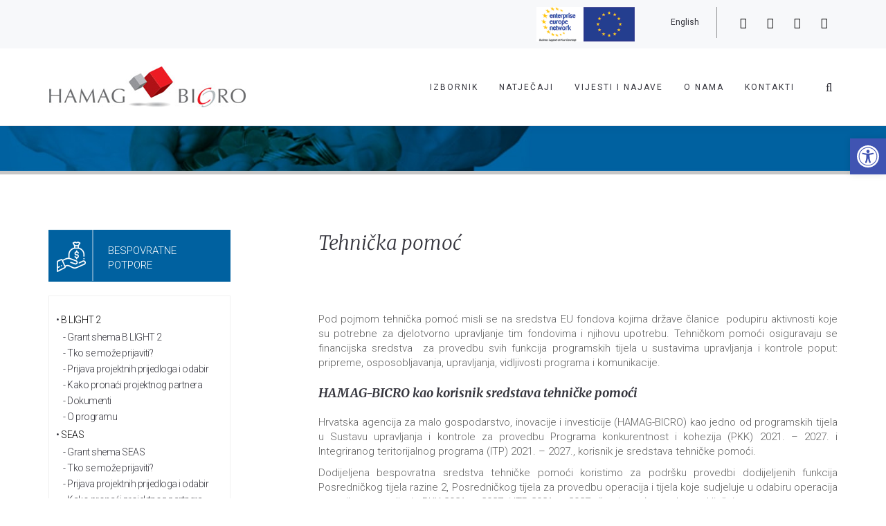

--- FILE ---
content_type: text/html; charset=UTF-8
request_url: https://hamagbicro.hr/bespovratne-potpore/hamag-bicro-kao-korisnik-sredstava-tehnicke-pomoci/
body_size: 56739
content:
<!DOCTYPE html>
<html lang="hr">
<head>
	<meta charset="UTF-8"/>
	<meta http-equiv="X-UA-Compatible" content="IE=edge">
	<meta name="viewport" content="width=device-width, initial-scale=1">
	<title>HAMAG-BICRO kao korisnik sredstava tehničke pomoći | HAMAG BICRO</title>
<script type="text/javascript">
var ajaxurl = "https://hamagbicro.hr/wp-admin/admin-ajax.php";
var ff_template_url = "https://hamagbicro.hr/wp-content/themes/ark";
</script>

<!-- The SEO Framework by Sybre Waaijer -->
<link rel="canonical" href="https://hamagbicro.hr/bespovratne-potpore/hamag-bicro-kao-korisnik-sredstava-tehnicke-pomoci/" />
<meta name="description" content="Projekt „Tehnička pomoć za Hrvatsku agenciju za malo gospodarstvo, inovacije i investicije (HAMAG-BICRO)“" />
<meta property="og:type" content="website" />
<meta property="og:locale" content="hr_HR" />
<meta property="og:site_name" content="HAMAG BICRO" />
<meta property="og:title" content="HAMAG-BICRO kao korisnik sredstava tehničke pomoći | HAMAG BICRO" />
<meta property="og:description" content="Projekt „Tehnička pomoć za Hrvatsku agenciju za malo gospodarstvo, inovacije i investicije (HAMAG-BICRO)“" />
<meta property="og:url" content="https://hamagbicro.hr/bespovratne-potpore/hamag-bicro-kao-korisnik-sredstava-tehnicke-pomoci/" />
<meta property="og:image" content="https://hamagbicro.hr/wp-content/uploads/2018/02/cropped-favicon.png" />
<meta property="og:image:width" content="512" />
<meta property="og:image:height" content="512" />
<meta name="twitter:card" content="summary_large_image" />
<meta name="twitter:title" content="HAMAG-BICRO kao korisnik sredstava tehničke pomoći | HAMAG BICRO" />
<meta name="twitter:description" content="Projekt „Tehnička pomoć za Hrvatsku agenciju za malo gospodarstvo, inovacije i investicije (HAMAG-BICRO)“" />
<meta name="twitter:image" content="https://hamagbicro.hr/wp-content/uploads/2018/02/cropped-favicon.png" />
<script type="application/ld+json">{"@context":"https://schema.org","@graph":[{"@type":"WebSite","@id":"https://hamagbicro.hr/#/schema/WebSite","url":"https://hamagbicro.hr/","name":"HAMAG BICRO","description":"Hrvatska agencija za malo gospodarstvo i investicije","inLanguage":"hr","potentialAction":{"@type":"SearchAction","target":{"@type":"EntryPoint","urlTemplate":"https://hamagbicro.hr/search/{search_term_string}/"},"query-input":"required name=search_term_string"},"publisher":{"@type":"Organization","@id":"https://hamagbicro.hr/#/schema/Organization","name":"HAMAG BICRO","url":"https://hamagbicro.hr/","logo":{"@type":"ImageObject","url":"https://hamagbicro.hr/wp-content/uploads/2018/02/cropped-favicon.png","contentUrl":"https://hamagbicro.hr/wp-content/uploads/2018/02/cropped-favicon.png","width":512,"height":512}}},{"@type":"WebPage","@id":"https://hamagbicro.hr/bespovratne-potpore/hamag-bicro-kao-korisnik-sredstava-tehnicke-pomoci/","url":"https://hamagbicro.hr/bespovratne-potpore/hamag-bicro-kao-korisnik-sredstava-tehnicke-pomoci/","name":"HAMAG-BICRO kao korisnik sredstava tehničke pomoći | HAMAG BICRO","description":"Projekt „Tehnička pomoć za Hrvatsku agenciju za malo gospodarstvo, inovacije i investicije (HAMAG-BICRO)“","inLanguage":"hr","isPartOf":{"@id":"https://hamagbicro.hr/#/schema/WebSite"},"breadcrumb":{"@type":"BreadcrumbList","@id":"https://hamagbicro.hr/#/schema/BreadcrumbList","itemListElement":[{"@type":"ListItem","position":1,"item":"https://hamagbicro.hr/","name":"HAMAG BICRO"},{"@type":"ListItem","position":2,"item":"https://hamagbicro.hr/bespovratne-potpore/","name":"Bespovratne potpore"},{"@type":"ListItem","position":3,"name":"HAMAG-BICRO kao korisnik sredstava tehničke pomoći"}]},"potentialAction":{"@type":"ReadAction","target":"https://hamagbicro.hr/bespovratne-potpore/hamag-bicro-kao-korisnik-sredstava-tehnicke-pomoci/"}}]}</script>
<!-- / The SEO Framework by Sybre Waaijer | 6.90ms meta | 3.69ms boot -->

<link rel='dns-prefetch' href='//static.addtoany.com' />
<link rel='dns-prefetch' href='//fonts.googleapis.com' />
<link rel="alternate" type="application/rss+xml" title="HAMAG BICRO &raquo; Kanal" href="https://hamagbicro.hr/feed/" />
<link rel="alternate" title="oEmbed (JSON)" type="application/json+oembed" href="https://hamagbicro.hr/wp-json/oembed/1.0/embed?url=https%3A%2F%2Fhamagbicro.hr%2Fbespovratne-potpore%2Fhamag-bicro-kao-korisnik-sredstava-tehnicke-pomoci%2F" />
<link rel="alternate" title="oEmbed (XML)" type="text/xml+oembed" href="https://hamagbicro.hr/wp-json/oembed/1.0/embed?url=https%3A%2F%2Fhamagbicro.hr%2Fbespovratne-potpore%2Fhamag-bicro-kao-korisnik-sredstava-tehnicke-pomoci%2F&#038;format=xml" />
<style type="text/css" media="all">
/*!
 *  Font Awesome 4.7.0 by @davegandy - http://fontawesome.io - @fontawesome
 *  License - http://fontawesome.io/license (Font: SIL OFL 1.1, CSS: MIT License)
 */@font-face{font-family:'FontAwesome';src:url(https://hamagbicro.hr/wp-content/plugins/ct-ultimate-gdpr/assets/css/fonts/font-awesome/css/../fonts/fontawesome-webfont.eot#1767101858);src:url(https://hamagbicro.hr/wp-content/plugins/ct-ultimate-gdpr/assets/css/fonts/font-awesome/css/../fonts/fontawesome-webfont.eot#1767101858) format('embedded-opentype'),url(https://hamagbicro.hr/wp-content/plugins/ct-ultimate-gdpr/assets/css/fonts/font-awesome/css/../fonts/fontawesome-webfont.woff2#1767101858) format('woff2'),url(https://hamagbicro.hr/wp-content/plugins/ct-ultimate-gdpr/assets/css/fonts/font-awesome/css/../fonts/fontawesome-webfont.woff#1767101858) format('woff'),url(https://hamagbicro.hr/wp-content/plugins/ct-ultimate-gdpr/assets/css/fonts/font-awesome/css/../fonts/fontawesome-webfont.ttf#1767101858) format('truetype'),url(https://hamagbicro.hr/wp-content/plugins/ct-ultimate-gdpr/assets/css/fonts/font-awesome/css/../fonts/fontawesome-webfont.svg?v=4.7.0#fontawesomeregular) format('svg');font-weight:400;font-style:normal}.fa{display:inline-block;font:normal normal normal 14px/1 FontAwesome;font-size:inherit;text-rendering:auto;-webkit-font-smoothing:antialiased;-moz-osx-font-smoothing:grayscale}.fa-lg{font-size:1.33333333em;line-height:.75em;vertical-align:-15%}.fa-2x{font-size:2em}.fa-3x{font-size:3em}.fa-4x{font-size:4em}.fa-5x{font-size:5em}.fa-fw{width:1.28571429em;text-align:center}.fa-ul{padding-left:0;margin-left:2.14285714em;list-style-type:none}.fa-ul>li{position:relative}.fa-li{position:absolute;left:-2.14285714em;width:2.14285714em;top:.14285714em;text-align:center}.fa-li.fa-lg{left:-1.85714286em}.fa-border{padding:.2em .25em .15em;border:solid .08em #eee;border-radius:.1em}.fa-pull-left{float:left}.fa-pull-right{float:right}.fa.fa-pull-left{margin-right:.3em}.fa.fa-pull-right{margin-left:.3em}.pull-right{float:right}.pull-left{float:left}.fa.pull-left{margin-right:.3em}.fa.pull-right{margin-left:.3em}.fa-spin{-webkit-animation:fa-spin 2s infinite linear;animation:fa-spin 2s infinite linear}.fa-pulse{-webkit-animation:fa-spin 1s infinite steps(8);animation:fa-spin 1s infinite steps(8)}@-webkit-keyframes fa-spin{0%{-webkit-transform:rotate(0deg);transform:rotate(0deg)}100%{-webkit-transform:rotate(359deg);transform:rotate(359deg)}}@keyframes fa-spin{0%{-webkit-transform:rotate(0deg);transform:rotate(0deg)}100%{-webkit-transform:rotate(359deg);transform:rotate(359deg)}}.fa-rotate-90{-ms-filter:"progid:DXImageTransform.Microsoft.BasicImage(rotation=1)";-webkit-transform:rotate(90deg);-ms-transform:rotate(90deg);transform:rotate(90deg)}.fa-rotate-180{-ms-filter:"progid:DXImageTransform.Microsoft.BasicImage(rotation=2)";-webkit-transform:rotate(180deg);-ms-transform:rotate(180deg);transform:rotate(180deg)}.fa-rotate-270{-ms-filter:"progid:DXImageTransform.Microsoft.BasicImage(rotation=3)";-webkit-transform:rotate(270deg);-ms-transform:rotate(270deg);transform:rotate(270deg)}.fa-flip-horizontal{-ms-filter:"progid:DXImageTransform.Microsoft.BasicImage(rotation=0, mirror=1)";-webkit-transform:scale(-1,1);-ms-transform:scale(-1,1);transform:scale(-1,1)}.fa-flip-vertical{-ms-filter:"progid:DXImageTransform.Microsoft.BasicImage(rotation=2, mirror=1)";-webkit-transform:scale(1,-1);-ms-transform:scale(1,-1);transform:scale(1,-1)}:root .fa-rotate-90,:root .fa-rotate-180,:root .fa-rotate-270,:root .fa-flip-horizontal,:root .fa-flip-vertical{filter:none}.fa-stack{position:relative;display:inline-block;width:2em;height:2em;line-height:2em;vertical-align:middle}.fa-stack-1x,.fa-stack-2x{position:absolute;left:0;width:100%;text-align:center}.fa-stack-1x{line-height:inherit}.fa-stack-2x{font-size:2em}.fa-inverse{color:#fff}.fa-glass:before{content:"\f000"}.fa-music:before{content:"\f001"}.fa-search:before{content:"\f002"}.fa-envelope-o:before{content:"\f003"}.fa-heart:before{content:"\f004"}.fa-star:before{content:"\f005"}.fa-star-o:before{content:"\f006"}.fa-user:before{content:"\f007"}.fa-film:before{content:"\f008"}.fa-th-large:before{content:"\f009"}.fa-th:before{content:"\f00a"}.fa-th-list:before{content:"\f00b"}.fa-check:before{content:"\f00c"}.fa-remove:before,.fa-close:before,.fa-times:before{content:"\f00d"}.fa-search-plus:before{content:"\f00e"}.fa-search-minus:before{content:"\f010"}.fa-power-off:before{content:"\f011"}.fa-signal:before{content:"\f012"}.fa-gear:before,.fa-cog:before{content:"\f013"}.fa-trash-o:before{content:"\f014"}.fa-home:before{content:"\f015"}.fa-file-o:before{content:"\f016"}.fa-clock-o:before{content:"\f017"}.fa-road:before{content:"\f018"}.fa-download:before{content:"\f019"}.fa-arrow-circle-o-down:before{content:"\f01a"}.fa-arrow-circle-o-up:before{content:"\f01b"}.fa-inbox:before{content:"\f01c"}.fa-play-circle-o:before{content:"\f01d"}.fa-rotate-right:before,.fa-repeat:before{content:"\f01e"}.fa-refresh:before{content:"\f021"}.fa-list-alt:before{content:"\f022"}.fa-lock:before{content:"\f023"}.fa-flag:before{content:"\f024"}.fa-headphones:before{content:"\f025"}.fa-volume-off:before{content:"\f026"}.fa-volume-down:before{content:"\f027"}.fa-volume-up:before{content:"\f028"}.fa-qrcode:before{content:"\f029"}.fa-barcode:before{content:"\f02a"}.fa-tag:before{content:"\f02b"}.fa-tags:before{content:"\f02c"}.fa-book:before{content:"\f02d"}.fa-bookmark:before{content:"\f02e"}.fa-print:before{content:"\f02f"}.fa-camera:before{content:"\f030"}.fa-font:before{content:"\f031"}.fa-bold:before{content:"\f032"}.fa-italic:before{content:"\f033"}.fa-text-height:before{content:"\f034"}.fa-text-width:before{content:"\f035"}.fa-align-left:before{content:"\f036"}.fa-align-center:before{content:"\f037"}.fa-align-right:before{content:"\f038"}.fa-align-justify:before{content:"\f039"}.fa-list:before{content:"\f03a"}.fa-dedent:before,.fa-outdent:before{content:"\f03b"}.fa-indent:before{content:"\f03c"}.fa-video-camera:before{content:"\f03d"}.fa-photo:before,.fa-image:before,.fa-picture-o:before{content:"\f03e"}.fa-pencil:before{content:"\f040"}.fa-map-marker:before{content:"\f041"}.fa-adjust:before{content:"\f042"}.fa-tint:before{content:"\f043"}.fa-edit:before,.fa-pencil-square-o:before{content:"\f044"}.fa-share-square-o:before{content:"\f045"}.fa-check-square-o:before{content:"\f046"}.fa-arrows:before{content:"\f047"}.fa-step-backward:before{content:"\f048"}.fa-fast-backward:before{content:"\f049"}.fa-backward:before{content:"\f04a"}.fa-play:before{content:"\f04b"}.fa-pause:before{content:"\f04c"}.fa-stop:before{content:"\f04d"}.fa-forward:before{content:"\f04e"}.fa-fast-forward:before{content:"\f050"}.fa-step-forward:before{content:"\f051"}.fa-eject:before{content:"\f052"}.fa-chevron-left:before{content:"\f053"}.fa-chevron-right:before{content:"\f054"}.fa-plus-circle:before{content:"\f055"}.fa-minus-circle:before{content:"\f056"}.fa-times-circle:before{content:"\f057"}.fa-check-circle:before{content:"\f058"}.fa-question-circle:before{content:"\f059"}.fa-info-circle:before{content:"\f05a"}.fa-crosshairs:before{content:"\f05b"}.fa-times-circle-o:before{content:"\f05c"}.fa-check-circle-o:before{content:"\f05d"}.fa-ban:before{content:"\f05e"}.fa-arrow-left:before{content:"\f060"}.fa-arrow-right:before{content:"\f061"}.fa-arrow-up:before{content:"\f062"}.fa-arrow-down:before{content:"\f063"}.fa-mail-forward:before,.fa-share:before{content:"\f064"}.fa-expand:before{content:"\f065"}.fa-compress:before{content:"\f066"}.fa-plus:before{content:"\f067"}.fa-minus:before{content:"\f068"}.fa-asterisk:before{content:"\f069"}.fa-exclamation-circle:before{content:"\f06a"}.fa-gift:before{content:"\f06b"}.fa-leaf:before{content:"\f06c"}.fa-fire:before{content:"\f06d"}.fa-eye:before{content:"\f06e"}.fa-eye-slash:before{content:"\f070"}.fa-warning:before,.fa-exclamation-triangle:before{content:"\f071"}.fa-plane:before{content:"\f072"}.fa-calendar:before{content:"\f073"}.fa-random:before{content:"\f074"}.fa-comment:before{content:"\f075"}.fa-magnet:before{content:"\f076"}.fa-chevron-up:before{content:"\f077"}.fa-chevron-down:before{content:"\f078"}.fa-retweet:before{content:"\f079"}.fa-shopping-cart:before{content:"\f07a"}.fa-folder:before{content:"\f07b"}.fa-folder-open:before{content:"\f07c"}.fa-arrows-v:before{content:"\f07d"}.fa-arrows-h:before{content:"\f07e"}.fa-bar-chart-o:before,.fa-bar-chart:before{content:"\f080"}.fa-twitter-square:before{content:"\f081"}.fa-facebook-square:before{content:"\f082"}.fa-camera-retro:before{content:"\f083"}.fa-key:before{content:"\f084"}.fa-gears:before,.fa-cogs:before{content:"\f085"}.fa-comments:before{content:"\f086"}.fa-thumbs-o-up:before{content:"\f087"}.fa-thumbs-o-down:before{content:"\f088"}.fa-star-half:before{content:"\f089"}.fa-heart-o:before{content:"\f08a"}.fa-sign-out:before{content:"\f08b"}.fa-linkedin-square:before{content:"\f08c"}.fa-thumb-tack:before{content:"\f08d"}.fa-external-link:before{content:"\f08e"}.fa-sign-in:before{content:"\f090"}.fa-trophy:before{content:"\f091"}.fa-github-square:before{content:"\f092"}.fa-upload:before{content:"\f093"}.fa-lemon-o:before{content:"\f094"}.fa-phone:before{content:"\f095"}.fa-square-o:before{content:"\f096"}.fa-bookmark-o:before{content:"\f097"}.fa-phone-square:before{content:"\f098"}.fa-twitter:before{content:"\f099"}.fa-facebook-f:before,.fa-facebook:before{content:"\f09a"}.fa-github:before{content:"\f09b"}.fa-unlock:before{content:"\f09c"}.fa-credit-card:before{content:"\f09d"}.fa-feed:before,.fa-rss:before{content:"\f09e"}.fa-hdd-o:before{content:"\f0a0"}.fa-bullhorn:before{content:"\f0a1"}.fa-bell:before{content:"\f0f3"}.fa-certificate:before{content:"\f0a3"}.fa-hand-o-right:before{content:"\f0a4"}.fa-hand-o-left:before{content:"\f0a5"}.fa-hand-o-up:before{content:"\f0a6"}.fa-hand-o-down:before{content:"\f0a7"}.fa-arrow-circle-left:before{content:"\f0a8"}.fa-arrow-circle-right:before{content:"\f0a9"}.fa-arrow-circle-up:before{content:"\f0aa"}.fa-arrow-circle-down:before{content:"\f0ab"}.fa-globe:before{content:"\f0ac"}.fa-wrench:before{content:"\f0ad"}.fa-tasks:before{content:"\f0ae"}.fa-filter:before{content:"\f0b0"}.fa-briefcase:before{content:"\f0b1"}.fa-arrows-alt:before{content:"\f0b2"}.fa-group:before,.fa-users:before{content:"\f0c0"}.fa-chain:before,.fa-link:before{content:"\f0c1"}.fa-cloud:before{content:"\f0c2"}.fa-flask:before{content:"\f0c3"}.fa-cut:before,.fa-scissors:before{content:"\f0c4"}.fa-copy:before,.fa-files-o:before{content:"\f0c5"}.fa-paperclip:before{content:"\f0c6"}.fa-save:before,.fa-floppy-o:before{content:"\f0c7"}.fa-square:before{content:"\f0c8"}.fa-navicon:before,.fa-reorder:before,.fa-bars:before{content:"\f0c9"}.fa-list-ul:before{content:"\f0ca"}.fa-list-ol:before{content:"\f0cb"}.fa-strikethrough:before{content:"\f0cc"}.fa-underline:before{content:"\f0cd"}.fa-table:before{content:"\f0ce"}.fa-magic:before{content:"\f0d0"}.fa-truck:before{content:"\f0d1"}.fa-pinterest:before{content:"\f0d2"}.fa-pinterest-square:before{content:"\f0d3"}.fa-google-plus-square:before{content:"\f0d4"}.fa-google-plus:before{content:"\f0d5"}.fa-money:before{content:"\f0d6"}.fa-caret-down:before{content:"\f0d7"}.fa-caret-up:before{content:"\f0d8"}.fa-caret-left:before{content:"\f0d9"}.fa-caret-right:before{content:"\f0da"}.fa-columns:before{content:"\f0db"}.fa-unsorted:before,.fa-sort:before{content:"\f0dc"}.fa-sort-down:before,.fa-sort-desc:before{content:"\f0dd"}.fa-sort-up:before,.fa-sort-asc:before{content:"\f0de"}.fa-envelope:before{content:"\f0e0"}.fa-linkedin:before{content:"\f0e1"}.fa-rotate-left:before,.fa-undo:before{content:"\f0e2"}.fa-legal:before,.fa-gavel:before{content:"\f0e3"}.fa-dashboard:before,.fa-tachometer:before{content:"\f0e4"}.fa-comment-o:before{content:"\f0e5"}.fa-comments-o:before{content:"\f0e6"}.fa-flash:before,.fa-bolt:before{content:"\f0e7"}.fa-sitemap:before{content:"\f0e8"}.fa-umbrella:before{content:"\f0e9"}.fa-paste:before,.fa-clipboard:before{content:"\f0ea"}.fa-lightbulb-o:before{content:"\f0eb"}.fa-exchange:before{content:"\f0ec"}.fa-cloud-download:before{content:"\f0ed"}.fa-cloud-upload:before{content:"\f0ee"}.fa-user-md:before{content:"\f0f0"}.fa-stethoscope:before{content:"\f0f1"}.fa-suitcase:before{content:"\f0f2"}.fa-bell-o:before{content:"\f0a2"}.fa-coffee:before{content:"\f0f4"}.fa-cutlery:before{content:"\f0f5"}.fa-file-text-o:before{content:"\f0f6"}.fa-building-o:before{content:"\f0f7"}.fa-hospital-o:before{content:"\f0f8"}.fa-ambulance:before{content:"\f0f9"}.fa-medkit:before{content:"\f0fa"}.fa-fighter-jet:before{content:"\f0fb"}.fa-beer:before{content:"\f0fc"}.fa-h-square:before{content:"\f0fd"}.fa-plus-square:before{content:"\f0fe"}.fa-angle-double-left:before{content:"\f100"}.fa-angle-double-right:before{content:"\f101"}.fa-angle-double-up:before{content:"\f102"}.fa-angle-double-down:before{content:"\f103"}.fa-angle-left:before{content:"\f104"}.fa-angle-right:before{content:"\f105"}.fa-angle-up:before{content:"\f106"}.fa-angle-down:before{content:"\f107"}.fa-desktop:before{content:"\f108"}.fa-laptop:before{content:"\f109"}.fa-tablet:before{content:"\f10a"}.fa-mobile-phone:before,.fa-mobile:before{content:"\f10b"}.fa-circle-o:before{content:"\f10c"}.fa-quote-left:before{content:"\f10d"}.fa-quote-right:before{content:"\f10e"}.fa-spinner:before{content:"\f110"}.fa-circle:before{content:"\f111"}.fa-mail-reply:before,.fa-reply:before{content:"\f112"}.fa-github-alt:before{content:"\f113"}.fa-folder-o:before{content:"\f114"}.fa-folder-open-o:before{content:"\f115"}.fa-smile-o:before{content:"\f118"}.fa-frown-o:before{content:"\f119"}.fa-meh-o:before{content:"\f11a"}.fa-gamepad:before{content:"\f11b"}.fa-keyboard-o:before{content:"\f11c"}.fa-flag-o:before{content:"\f11d"}.fa-flag-checkered:before{content:"\f11e"}.fa-terminal:before{content:"\f120"}.fa-code:before{content:"\f121"}.fa-mail-reply-all:before,.fa-reply-all:before{content:"\f122"}.fa-star-half-empty:before,.fa-star-half-full:before,.fa-star-half-o:before{content:"\f123"}.fa-location-arrow:before{content:"\f124"}.fa-crop:before{content:"\f125"}.fa-code-fork:before{content:"\f126"}.fa-unlink:before,.fa-chain-broken:before{content:"\f127"}.fa-question:before{content:"\f128"}.fa-info:before{content:"\f129"}.fa-exclamation:before{content:"\f12a"}.fa-superscript:before{content:"\f12b"}.fa-subscript:before{content:"\f12c"}.fa-eraser:before{content:"\f12d"}.fa-puzzle-piece:before{content:"\f12e"}.fa-microphone:before{content:"\f130"}.fa-microphone-slash:before{content:"\f131"}.fa-shield:before{content:"\f132"}.fa-calendar-o:before{content:"\f133"}.fa-fire-extinguisher:before{content:"\f134"}.fa-rocket:before{content:"\f135"}.fa-maxcdn:before{content:"\f136"}.fa-chevron-circle-left:before{content:"\f137"}.fa-chevron-circle-right:before{content:"\f138"}.fa-chevron-circle-up:before{content:"\f139"}.fa-chevron-circle-down:before{content:"\f13a"}.fa-html5:before{content:"\f13b"}.fa-css3:before{content:"\f13c"}.fa-anchor:before{content:"\f13d"}.fa-unlock-alt:before{content:"\f13e"}.fa-bullseye:before{content:"\f140"}.fa-ellipsis-h:before{content:"\f141"}.fa-ellipsis-v:before{content:"\f142"}.fa-rss-square:before{content:"\f143"}.fa-play-circle:before{content:"\f144"}.fa-ticket:before{content:"\f145"}.fa-minus-square:before{content:"\f146"}.fa-minus-square-o:before{content:"\f147"}.fa-level-up:before{content:"\f148"}.fa-level-down:before{content:"\f149"}.fa-check-square:before{content:"\f14a"}.fa-pencil-square:before{content:"\f14b"}.fa-external-link-square:before{content:"\f14c"}.fa-share-square:before{content:"\f14d"}.fa-compass:before{content:"\f14e"}.fa-toggle-down:before,.fa-caret-square-o-down:before{content:"\f150"}.fa-toggle-up:before,.fa-caret-square-o-up:before{content:"\f151"}.fa-toggle-right:before,.fa-caret-square-o-right:before{content:"\f152"}.fa-euro:before,.fa-eur:before{content:"\f153"}.fa-gbp:before{content:"\f154"}.fa-dollar:before,.fa-usd:before{content:"\f155"}.fa-rupee:before,.fa-inr:before{content:"\f156"}.fa-cny:before,.fa-rmb:before,.fa-yen:before,.fa-jpy:before{content:"\f157"}.fa-ruble:before,.fa-rouble:before,.fa-rub:before{content:"\f158"}.fa-won:before,.fa-krw:before{content:"\f159"}.fa-bitcoin:before,.fa-btc:before{content:"\f15a"}.fa-file:before{content:"\f15b"}.fa-file-text:before{content:"\f15c"}.fa-sort-alpha-asc:before{content:"\f15d"}.fa-sort-alpha-desc:before{content:"\f15e"}.fa-sort-amount-asc:before{content:"\f160"}.fa-sort-amount-desc:before{content:"\f161"}.fa-sort-numeric-asc:before{content:"\f162"}.fa-sort-numeric-desc:before{content:"\f163"}.fa-thumbs-up:before{content:"\f164"}.fa-thumbs-down:before{content:"\f165"}.fa-youtube-square:before{content:"\f166"}.fa-youtube:before{content:"\f167"}.fa-xing:before{content:"\f168"}.fa-xing-square:before{content:"\f169"}.fa-youtube-play:before{content:"\f16a"}.fa-dropbox:before{content:"\f16b"}.fa-stack-overflow:before{content:"\f16c"}.fa-instagram:before{content:"\f16d"}.fa-flickr:before{content:"\f16e"}.fa-adn:before{content:"\f170"}.fa-bitbucket:before{content:"\f171"}.fa-bitbucket-square:before{content:"\f172"}.fa-tumblr:before{content:"\f173"}.fa-tumblr-square:before{content:"\f174"}.fa-long-arrow-down:before{content:"\f175"}.fa-long-arrow-up:before{content:"\f176"}.fa-long-arrow-left:before{content:"\f177"}.fa-long-arrow-right:before{content:"\f178"}.fa-apple:before{content:"\f179"}.fa-windows:before{content:"\f17a"}.fa-android:before{content:"\f17b"}.fa-linux:before{content:"\f17c"}.fa-dribbble:before{content:"\f17d"}.fa-skype:before{content:"\f17e"}.fa-foursquare:before{content:"\f180"}.fa-trello:before{content:"\f181"}.fa-female:before{content:"\f182"}.fa-male:before{content:"\f183"}.fa-gittip:before,.fa-gratipay:before{content:"\f184"}.fa-sun-o:before{content:"\f185"}.fa-moon-o:before{content:"\f186"}.fa-archive:before{content:"\f187"}.fa-bug:before{content:"\f188"}.fa-vk:before{content:"\f189"}.fa-weibo:before{content:"\f18a"}.fa-renren:before{content:"\f18b"}.fa-pagelines:before{content:"\f18c"}.fa-stack-exchange:before{content:"\f18d"}.fa-arrow-circle-o-right:before{content:"\f18e"}.fa-arrow-circle-o-left:before{content:"\f190"}.fa-toggle-left:before,.fa-caret-square-o-left:before{content:"\f191"}.fa-dot-circle-o:before{content:"\f192"}.fa-wheelchair:before{content:"\f193"}.fa-vimeo-square:before{content:"\f194"}.fa-turkish-lira:before,.fa-try:before{content:"\f195"}.fa-plus-square-o:before{content:"\f196"}.fa-space-shuttle:before{content:"\f197"}.fa-slack:before{content:"\f198"}.fa-envelope-square:before{content:"\f199"}.fa-wordpress:before{content:"\f19a"}.fa-openid:before{content:"\f19b"}.fa-institution:before,.fa-bank:before,.fa-university:before{content:"\f19c"}.fa-mortar-board:before,.fa-graduation-cap:before{content:"\f19d"}.fa-yahoo:before{content:"\f19e"}.fa-google:before{content:"\f1a0"}.fa-reddit:before{content:"\f1a1"}.fa-reddit-square:before{content:"\f1a2"}.fa-stumbleupon-circle:before{content:"\f1a3"}.fa-stumbleupon:before{content:"\f1a4"}.fa-delicious:before{content:"\f1a5"}.fa-digg:before{content:"\f1a6"}.fa-pied-piper-pp:before{content:"\f1a7"}.fa-pied-piper-alt:before{content:"\f1a8"}.fa-drupal:before{content:"\f1a9"}.fa-joomla:before{content:"\f1aa"}.fa-language:before{content:"\f1ab"}.fa-fax:before{content:"\f1ac"}.fa-building:before{content:"\f1ad"}.fa-child:before{content:"\f1ae"}.fa-paw:before{content:"\f1b0"}.fa-spoon:before{content:"\f1b1"}.fa-cube:before{content:"\f1b2"}.fa-cubes:before{content:"\f1b3"}.fa-behance:before{content:"\f1b4"}.fa-behance-square:before{content:"\f1b5"}.fa-steam:before{content:"\f1b6"}.fa-steam-square:before{content:"\f1b7"}.fa-recycle:before{content:"\f1b8"}.fa-automobile:before,.fa-car:before{content:"\f1b9"}.fa-cab:before,.fa-taxi:before{content:"\f1ba"}.fa-tree:before{content:"\f1bb"}.fa-spotify:before{content:"\f1bc"}.fa-deviantart:before{content:"\f1bd"}.fa-soundcloud:before{content:"\f1be"}.fa-database:before{content:"\f1c0"}.fa-file-pdf-o:before{content:"\f1c1"}.fa-file-word-o:before{content:"\f1c2"}.fa-file-excel-o:before{content:"\f1c3"}.fa-file-powerpoint-o:before{content:"\f1c4"}.fa-file-photo-o:before,.fa-file-picture-o:before,.fa-file-image-o:before{content:"\f1c5"}.fa-file-zip-o:before,.fa-file-archive-o:before{content:"\f1c6"}.fa-file-sound-o:before,.fa-file-audio-o:before{content:"\f1c7"}.fa-file-movie-o:before,.fa-file-video-o:before{content:"\f1c8"}.fa-file-code-o:before{content:"\f1c9"}.fa-vine:before{content:"\f1ca"}.fa-codepen:before{content:"\f1cb"}.fa-jsfiddle:before{content:"\f1cc"}.fa-life-bouy:before,.fa-life-buoy:before,.fa-life-saver:before,.fa-support:before,.fa-life-ring:before{content:"\f1cd"}.fa-circle-o-notch:before{content:"\f1ce"}.fa-ra:before,.fa-resistance:before,.fa-rebel:before{content:"\f1d0"}.fa-ge:before,.fa-empire:before{content:"\f1d1"}.fa-git-square:before{content:"\f1d2"}.fa-git:before{content:"\f1d3"}.fa-y-combinator-square:before,.fa-yc-square:before,.fa-hacker-news:before{content:"\f1d4"}.fa-tencent-weibo:before{content:"\f1d5"}.fa-qq:before{content:"\f1d6"}.fa-wechat:before,.fa-weixin:before{content:"\f1d7"}.fa-send:before,.fa-paper-plane:before{content:"\f1d8"}.fa-send-o:before,.fa-paper-plane-o:before{content:"\f1d9"}.fa-history:before{content:"\f1da"}.fa-circle-thin:before{content:"\f1db"}.fa-header:before{content:"\f1dc"}.fa-paragraph:before{content:"\f1dd"}.fa-sliders:before{content:"\f1de"}.fa-share-alt:before{content:"\f1e0"}.fa-share-alt-square:before{content:"\f1e1"}.fa-bomb:before{content:"\f1e2"}.fa-soccer-ball-o:before,.fa-futbol-o:before{content:"\f1e3"}.fa-tty:before{content:"\f1e4"}.fa-binoculars:before{content:"\f1e5"}.fa-plug:before{content:"\f1e6"}.fa-slideshare:before{content:"\f1e7"}.fa-twitch:before{content:"\f1e8"}.fa-yelp:before{content:"\f1e9"}.fa-newspaper-o:before{content:"\f1ea"}.fa-wifi:before{content:"\f1eb"}.fa-calculator:before{content:"\f1ec"}.fa-paypal:before{content:"\f1ed"}.fa-google-wallet:before{content:"\f1ee"}.fa-cc-visa:before{content:"\f1f0"}.fa-cc-mastercard:before{content:"\f1f1"}.fa-cc-discover:before{content:"\f1f2"}.fa-cc-amex:before{content:"\f1f3"}.fa-cc-paypal:before{content:"\f1f4"}.fa-cc-stripe:before{content:"\f1f5"}.fa-bell-slash:before{content:"\f1f6"}.fa-bell-slash-o:before{content:"\f1f7"}.fa-trash:before{content:"\f1f8"}.fa-copyright:before{content:"\f1f9"}.fa-at:before{content:"\f1fa"}.fa-eyedropper:before{content:"\f1fb"}.fa-paint-brush:before{content:"\f1fc"}.fa-birthday-cake:before{content:"\f1fd"}.fa-area-chart:before{content:"\f1fe"}.fa-pie-chart:before{content:"\f200"}.fa-line-chart:before{content:"\f201"}.fa-lastfm:before{content:"\f202"}.fa-lastfm-square:before{content:"\f203"}.fa-toggle-off:before{content:"\f204"}.fa-toggle-on:before{content:"\f205"}.fa-bicycle:before{content:"\f206"}.fa-bus:before{content:"\f207"}.fa-ioxhost:before{content:"\f208"}.fa-angellist:before{content:"\f209"}.fa-cc:before{content:"\f20a"}.fa-shekel:before,.fa-sheqel:before,.fa-ils:before{content:"\f20b"}.fa-meanpath:before{content:"\f20c"}.fa-buysellads:before{content:"\f20d"}.fa-connectdevelop:before{content:"\f20e"}.fa-dashcube:before{content:"\f210"}.fa-forumbee:before{content:"\f211"}.fa-leanpub:before{content:"\f212"}.fa-sellsy:before{content:"\f213"}.fa-shirtsinbulk:before{content:"\f214"}.fa-simplybuilt:before{content:"\f215"}.fa-skyatlas:before{content:"\f216"}.fa-cart-plus:before{content:"\f217"}.fa-cart-arrow-down:before{content:"\f218"}.fa-diamond:before{content:"\f219"}.fa-ship:before{content:"\f21a"}.fa-user-secret:before{content:"\f21b"}.fa-motorcycle:before{content:"\f21c"}.fa-street-view:before{content:"\f21d"}.fa-heartbeat:before{content:"\f21e"}.fa-venus:before{content:"\f221"}.fa-mars:before{content:"\f222"}.fa-mercury:before{content:"\f223"}.fa-intersex:before,.fa-transgender:before{content:"\f224"}.fa-transgender-alt:before{content:"\f225"}.fa-venus-double:before{content:"\f226"}.fa-mars-double:before{content:"\f227"}.fa-venus-mars:before{content:"\f228"}.fa-mars-stroke:before{content:"\f229"}.fa-mars-stroke-v:before{content:"\f22a"}.fa-mars-stroke-h:before{content:"\f22b"}.fa-neuter:before{content:"\f22c"}.fa-genderless:before{content:"\f22d"}.fa-facebook-official:before{content:"\f230"}.fa-pinterest-p:before{content:"\f231"}.fa-whatsapp:before{content:"\f232"}.fa-server:before{content:"\f233"}.fa-user-plus:before{content:"\f234"}.fa-user-times:before{content:"\f235"}.fa-hotel:before,.fa-bed:before{content:"\f236"}.fa-viacoin:before{content:"\f237"}.fa-train:before{content:"\f238"}.fa-subway:before{content:"\f239"}.fa-medium:before{content:"\f23a"}.fa-yc:before,.fa-y-combinator:before{content:"\f23b"}.fa-optin-monster:before{content:"\f23c"}.fa-opencart:before{content:"\f23d"}.fa-expeditedssl:before{content:"\f23e"}.fa-battery-4:before,.fa-battery:before,.fa-battery-full:before{content:"\f240"}.fa-battery-3:before,.fa-battery-three-quarters:before{content:"\f241"}.fa-battery-2:before,.fa-battery-half:before{content:"\f242"}.fa-battery-1:before,.fa-battery-quarter:before{content:"\f243"}.fa-battery-0:before,.fa-battery-empty:before{content:"\f244"}.fa-mouse-pointer:before{content:"\f245"}.fa-i-cursor:before{content:"\f246"}.fa-object-group:before{content:"\f247"}.fa-object-ungroup:before{content:"\f248"}.fa-sticky-note:before{content:"\f249"}.fa-sticky-note-o:before{content:"\f24a"}.fa-cc-jcb:before{content:"\f24b"}.fa-cc-diners-club:before{content:"\f24c"}.fa-clone:before{content:"\f24d"}.fa-balance-scale:before{content:"\f24e"}.fa-hourglass-o:before{content:"\f250"}.fa-hourglass-1:before,.fa-hourglass-start:before{content:"\f251"}.fa-hourglass-2:before,.fa-hourglass-half:before{content:"\f252"}.fa-hourglass-3:before,.fa-hourglass-end:before{content:"\f253"}.fa-hourglass:before{content:"\f254"}.fa-hand-grab-o:before,.fa-hand-rock-o:before{content:"\f255"}.fa-hand-stop-o:before,.fa-hand-paper-o:before{content:"\f256"}.fa-hand-scissors-o:before{content:"\f257"}.fa-hand-lizard-o:before{content:"\f258"}.fa-hand-spock-o:before{content:"\f259"}.fa-hand-pointer-o:before{content:"\f25a"}.fa-hand-peace-o:before{content:"\f25b"}.fa-trademark:before{content:"\f25c"}.fa-registered:before{content:"\f25d"}.fa-creative-commons:before{content:"\f25e"}.fa-gg:before{content:"\f260"}.fa-gg-circle:before{content:"\f261"}.fa-tripadvisor:before{content:"\f262"}.fa-odnoklassniki:before{content:"\f263"}.fa-odnoklassniki-square:before{content:"\f264"}.fa-get-pocket:before{content:"\f265"}.fa-wikipedia-w:before{content:"\f266"}.fa-safari:before{content:"\f267"}.fa-chrome:before{content:"\f268"}.fa-firefox:before{content:"\f269"}.fa-opera:before{content:"\f26a"}.fa-internet-explorer:before{content:"\f26b"}.fa-tv:before,.fa-television:before{content:"\f26c"}.fa-contao:before{content:"\f26d"}.fa-500px:before{content:"\f26e"}.fa-amazon:before{content:"\f270"}.fa-calendar-plus-o:before{content:"\f271"}.fa-calendar-minus-o:before{content:"\f272"}.fa-calendar-times-o:before{content:"\f273"}.fa-calendar-check-o:before{content:"\f274"}.fa-industry:before{content:"\f275"}.fa-map-pin:before{content:"\f276"}.fa-map-signs:before{content:"\f277"}.fa-map-o:before{content:"\f278"}.fa-map:before{content:"\f279"}.fa-commenting:before{content:"\f27a"}.fa-commenting-o:before{content:"\f27b"}.fa-houzz:before{content:"\f27c"}.fa-vimeo:before{content:"\f27d"}.fa-black-tie:before{content:"\f27e"}.fa-fonticons:before{content:"\f280"}.fa-reddit-alien:before{content:"\f281"}.fa-edge:before{content:"\f282"}.fa-credit-card-alt:before{content:"\f283"}.fa-codiepie:before{content:"\f284"}.fa-modx:before{content:"\f285"}.fa-fort-awesome:before{content:"\f286"}.fa-usb:before{content:"\f287"}.fa-product-hunt:before{content:"\f288"}.fa-mixcloud:before{content:"\f289"}.fa-scribd:before{content:"\f28a"}.fa-pause-circle:before{content:"\f28b"}.fa-pause-circle-o:before{content:"\f28c"}.fa-stop-circle:before{content:"\f28d"}.fa-stop-circle-o:before{content:"\f28e"}.fa-shopping-bag:before{content:"\f290"}.fa-shopping-basket:before{content:"\f291"}.fa-hashtag:before{content:"\f292"}.fa-bluetooth:before{content:"\f293"}.fa-bluetooth-b:before{content:"\f294"}.fa-percent:before{content:"\f295"}.fa-gitlab:before{content:"\f296"}.fa-wpbeginner:before{content:"\f297"}.fa-wpforms:before{content:"\f298"}.fa-envira:before{content:"\f299"}.fa-universal-access:before{content:"\f29a"}.fa-wheelchair-alt:before{content:"\f29b"}.fa-question-circle-o:before{content:"\f29c"}.fa-blind:before{content:"\f29d"}.fa-audio-description:before{content:"\f29e"}.fa-volume-control-phone:before{content:"\f2a0"}.fa-braille:before{content:"\f2a1"}.fa-assistive-listening-systems:before{content:"\f2a2"}.fa-asl-interpreting:before,.fa-american-sign-language-interpreting:before{content:"\f2a3"}.fa-deafness:before,.fa-hard-of-hearing:before,.fa-deaf:before{content:"\f2a4"}.fa-glide:before{content:"\f2a5"}.fa-glide-g:before{content:"\f2a6"}.fa-signing:before,.fa-sign-language:before{content:"\f2a7"}.fa-low-vision:before{content:"\f2a8"}.fa-viadeo:before{content:"\f2a9"}.fa-viadeo-square:before{content:"\f2aa"}.fa-snapchat:before{content:"\f2ab"}.fa-snapchat-ghost:before{content:"\f2ac"}.fa-snapchat-square:before{content:"\f2ad"}.fa-pied-piper:before{content:"\f2ae"}.fa-first-order:before{content:"\f2b0"}.fa-yoast:before{content:"\f2b1"}.fa-themeisle:before{content:"\f2b2"}.fa-google-plus-circle:before,.fa-google-plus-official:before{content:"\f2b3"}.fa-fa:before,.fa-font-awesome:before{content:"\f2b4"}.fa-handshake-o:before{content:"\f2b5"}.fa-envelope-open:before{content:"\f2b6"}.fa-envelope-open-o:before{content:"\f2b7"}.fa-linode:before{content:"\f2b8"}.fa-address-book:before{content:"\f2b9"}.fa-address-book-o:before{content:"\f2ba"}.fa-vcard:before,.fa-address-card:before{content:"\f2bb"}.fa-vcard-o:before,.fa-address-card-o:before{content:"\f2bc"}.fa-user-circle:before{content:"\f2bd"}.fa-user-circle-o:before{content:"\f2be"}.fa-user-o:before{content:"\f2c0"}.fa-id-badge:before{content:"\f2c1"}.fa-drivers-license:before,.fa-id-card:before{content:"\f2c2"}.fa-drivers-license-o:before,.fa-id-card-o:before{content:"\f2c3"}.fa-quora:before{content:"\f2c4"}.fa-free-code-camp:before{content:"\f2c5"}.fa-telegram:before{content:"\f2c6"}.fa-thermometer-4:before,.fa-thermometer:before,.fa-thermometer-full:before{content:"\f2c7"}.fa-thermometer-3:before,.fa-thermometer-three-quarters:before{content:"\f2c8"}.fa-thermometer-2:before,.fa-thermometer-half:before{content:"\f2c9"}.fa-thermometer-1:before,.fa-thermometer-quarter:before{content:"\f2ca"}.fa-thermometer-0:before,.fa-thermometer-empty:before{content:"\f2cb"}.fa-shower:before{content:"\f2cc"}.fa-bathtub:before,.fa-s15:before,.fa-bath:before{content:"\f2cd"}.fa-podcast:before{content:"\f2ce"}.fa-window-maximize:before{content:"\f2d0"}.fa-window-minimize:before{content:"\f2d1"}.fa-window-restore:before{content:"\f2d2"}.fa-times-rectangle:before,.fa-window-close:before{content:"\f2d3"}.fa-times-rectangle-o:before,.fa-window-close-o:before{content:"\f2d4"}.fa-bandcamp:before{content:"\f2d5"}.fa-grav:before{content:"\f2d6"}.fa-etsy:before{content:"\f2d7"}.fa-imdb:before{content:"\f2d8"}.fa-ravelry:before{content:"\f2d9"}.fa-eercast:before{content:"\f2da"}.fa-microchip:before{content:"\f2db"}.fa-snowflake-o:before{content:"\f2dc"}.fa-superpowers:before{content:"\f2dd"}.fa-wpexplorer:before{content:"\f2de"}.fa-meetup:before{content:"\f2e0"}.sr-only{position:absolute;width:1px;height:1px;padding:0;margin:-1px;overflow:hidden;clip:rect(0,0,0,0);border:0}.sr-only-focusable:active,.sr-only-focusable:focus{position:static;width:auto;height:auto;margin:0;overflow:visible;clip:auto}
</style>
<style type="text/css" media="all">
/*!
 *  Font Awesome 4.7.0 by @davegandy - http://fontawesome.io - @fontawesome
 *  License - http://fontawesome.io/license (Font: SIL OFL 1.1, CSS: MIT License)
 */
 @font-face{font-family:'ff-font-awesome';src:url(https://hamagbicro.hr/wp-content/plugins/fresh-framework//framework/extern/iconfonts/ff-font-awesome4/ff-font-awesome4.eot#1767101858);src:url(https://hamagbicro.hr/wp-content/plugins/fresh-framework//framework/extern/iconfonts/ff-font-awesome4/ff-font-awesome4.eot#1767101858) format('embedded-opentype'),url(https://hamagbicro.hr/wp-content/plugins/fresh-framework//framework/extern/iconfonts/ff-font-awesome4/ff-font-awesome4.woff#1767101858) format('woff'),url(https://hamagbicro.hr/wp-content/plugins/fresh-framework//framework/extern/iconfonts/ff-font-awesome4/ff-font-awesome4.ttf#1767101858) format('truetype'),url(https://hamagbicro.hr/wp-content/plugins/fresh-framework//framework/extern/iconfonts/ff-font-awesome4/ff-font-awesome4.svg?v=4.2.0) format('svg');font-weight:400;font-style:normal}.ff-font-awesome4{display:inline-block;font-family:'ff-font-awesome';font-display:block;font-style:normal;font-weight:400;line-height:1;-webkit-font-smoothing:antialiased;-moz-osx-font-smoothing:grayscale}.ff-font-awesome4[class*=icon]:before{font-family:'ff-font-awesome'!important}.fa{display:inline-block;font:normal normal normal 14px/1 'ff-font-awesome';font-size:inherit;text-rendering:auto;-webkit-font-smoothing:antialiased;-moz-osx-font-smoothing:grayscale}.fa-glass:before,.ff-font-awesome4.icon-glass:before{content:'\f000'}.fa-music:before,.ff-font-awesome4.icon-music:before{content:'\f001'}.fa-search:before,.ff-font-awesome4.icon-search:before{content:'\f002'}.fa-envelope-o:before,.ff-font-awesome4.icon-envelope-o:before{content:'\f003'}.fa-heart:before,.ff-font-awesome4.icon-heart:before{content:'\f004'}.fa-star:before,.ff-font-awesome4.icon-star:before{content:'\f005'}.fa-star-o:before,.ff-font-awesome4.icon-star-o:before{content:'\f006'}.fa-user:before,.ff-font-awesome4.icon-user:before{content:'\f007'}.fa-film:before,.ff-font-awesome4.icon-film:before{content:'\f008'}.fa-th-large:before,.ff-font-awesome4.icon-th-large:before{content:'\f009'}.fa-th:before,.ff-font-awesome4.icon-th:before{content:'\f00a'}.fa-th-list:before,.ff-font-awesome4.icon-th-list:before{content:'\f00b'}.fa-check:before,.ff-font-awesome4.icon-check:before{content:'\f00c'}.fa-remove:before,.ff-font-awesome4.icon-remove:before{content:'\f00d'}.fa-close:before,.ff-font-awesome4.icon-close:before{content:'\f00d'}.fa-times:before,.ff-font-awesome4.icon-times:before{content:'\f00d'}.fa-search-plus:before,.ff-font-awesome4.icon-search-plus:before{content:'\f00e'}.fa-search-minus:before,.ff-font-awesome4.icon-search-minus:before{content:'\f010'}.fa-power-off:before,.ff-font-awesome4.icon-power-off:before{content:'\f011'}.fa-signal:before,.ff-font-awesome4.icon-signal:before{content:'\f012'}.fa-gear:before,.ff-font-awesome4.icon-gear:before{content:'\f013'}.fa-cog:before,.ff-font-awesome4.icon-cog:before{content:'\f013'}.fa-trash-o:before,.ff-font-awesome4.icon-trash-o:before{content:'\f014'}.fa-home:before,.ff-font-awesome4.icon-home:before{content:'\f015'}.fa-file-o:before,.ff-font-awesome4.icon-file-o:before{content:'\f016'}.fa-clock-o:before,.ff-font-awesome4.icon-clock-o:before{content:'\f017'}.fa-road:before,.ff-font-awesome4.icon-road:before{content:'\f018'}.fa-download:before,.ff-font-awesome4.icon-download:before{content:'\f019'}.fa-arrow-circle-o-down:before,.ff-font-awesome4.icon-arrow-circle-o-down:before{content:'\f01a'}.fa-arrow-circle-o-up:before,.ff-font-awesome4.icon-arrow-circle-o-up:before{content:'\f01b'}.fa-inbox:before,.ff-font-awesome4.icon-inbox:before{content:'\f01c'}.fa-play-circle-o:before,.ff-font-awesome4.icon-play-circle-o:before{content:'\f01d'}.fa-rotate-right:before,.ff-font-awesome4.icon-rotate-right:before{content:'\f01e'}.fa-repeat:before,.ff-font-awesome4.icon-repeat:before{content:'\f01e'}.fa-refresh:before,.ff-font-awesome4.icon-refresh:before{content:'\f021'}.fa-list-alt:before,.ff-font-awesome4.icon-list-alt:before{content:'\f022'}.fa-lock:before,.ff-font-awesome4.icon-lock:before{content:'\f023'}.fa-flag:before,.ff-font-awesome4.icon-flag:before{content:'\f024'}.fa-headphones:before,.ff-font-awesome4.icon-headphones:before{content:'\f025'}.fa-volume-off:before,.ff-font-awesome4.icon-volume-off:before{content:'\f026'}.fa-volume-down:before,.ff-font-awesome4.icon-volume-down:before{content:'\f027'}.fa-volume-up:before,.ff-font-awesome4.icon-volume-up:before{content:'\f028'}.fa-qrcode:before,.ff-font-awesome4.icon-qrcode:before{content:'\f029'}.fa-barcode:before,.ff-font-awesome4.icon-barcode:before{content:'\f02a'}.fa-tag:before,.ff-font-awesome4.icon-tag:before{content:'\f02b'}.fa-tags:before,.ff-font-awesome4.icon-tags:before{content:'\f02c'}.fa-book:before,.ff-font-awesome4.icon-book:before{content:'\f02d'}.fa-bookmark:before,.ff-font-awesome4.icon-bookmark:before{content:'\f02e'}.fa-print:before,.ff-font-awesome4.icon-print:before{content:'\f02f'}.fa-camera:before,.ff-font-awesome4.icon-camera:before{content:'\f030'}.fa-font:before,.ff-font-awesome4.icon-font:before{content:'\f031'}.fa-bold:before,.ff-font-awesome4.icon-bold:before{content:'\f032'}.fa-italic:before,.ff-font-awesome4.icon-italic:before{content:'\f033'}.fa-text-height:before,.ff-font-awesome4.icon-text-height:before{content:'\f034'}.fa-text-width:before,.ff-font-awesome4.icon-text-width:before{content:'\f035'}.fa-align-left:before,.ff-font-awesome4.icon-align-left:before{content:'\f036'}.fa-align-center:before,.ff-font-awesome4.icon-align-center:before{content:'\f037'}.fa-align-right:before,.ff-font-awesome4.icon-align-right:before{content:'\f038'}.fa-align-justify:before,.ff-font-awesome4.icon-align-justify:before{content:'\f039'}.fa-list:before,.ff-font-awesome4.icon-list:before{content:'\f03a'}.fa-dedent:before,.ff-font-awesome4.icon-dedent:before{content:'\f03b'}.fa-outdent:before,.ff-font-awesome4.icon-outdent:before{content:'\f03b'}.fa-indent:before,.ff-font-awesome4.icon-indent:before{content:'\f03c'}.fa-video-camera:before,.ff-font-awesome4.icon-video-camera:before{content:'\f03d'}.fa-photo:before,.ff-font-awesome4.icon-photo:before{content:'\f03e'}.fa-image:before,.ff-font-awesome4.icon-image:before{content:'\f03e'}.fa-picture-o:before,.ff-font-awesome4.icon-picture-o:before{content:'\f03e'}.fa-pencil:before,.ff-font-awesome4.icon-pencil:before{content:'\f040'}.fa-map-marker:before,.ff-font-awesome4.icon-map-marker:before{content:'\f041'}.fa-adjust:before,.ff-font-awesome4.icon-adjust:before{content:'\f042'}.fa-tint:before,.ff-font-awesome4.icon-tint:before{content:'\f043'}.fa-edit:before,.ff-font-awesome4.icon-edit:before{content:'\f044'}.fa-pencil-square-o:before,.ff-font-awesome4.icon-pencil-square-o:before{content:'\f044'}.fa-share-square-o:before,.ff-font-awesome4.icon-share-square-o:before{content:'\f045'}.fa-check-square-o:before,.ff-font-awesome4.icon-check-square-o:before{content:'\f046'}.fa-arrows:before,.ff-font-awesome4.icon-arrows:before{content:'\f047'}.fa-step-backward:before,.ff-font-awesome4.icon-step-backward:before{content:'\f048'}.fa-fast-backward:before,.ff-font-awesome4.icon-fast-backward:before{content:'\f049'}.fa-backward:before,.ff-font-awesome4.icon-backward:before{content:'\f04a'}.fa-play:before,.ff-font-awesome4.icon-play:before{content:'\f04b'}.fa-pause:before,.ff-font-awesome4.icon-pause:before{content:'\f04c'}.fa-stop:before,.ff-font-awesome4.icon-stop:before{content:'\f04d'}.fa-forward:before,.ff-font-awesome4.icon-forward:before{content:'\f04e'}.fa-fast-forward:before,.ff-font-awesome4.icon-fast-forward:before{content:'\f050'}.fa-step-forward:before,.ff-font-awesome4.icon-step-forward:before{content:'\f051'}.fa-eject:before,.ff-font-awesome4.icon-eject:before{content:'\f052'}.fa-chevron-left:before,.ff-font-awesome4.icon-chevron-left:before{content:'\f053'}.fa-chevron-right:before,.ff-font-awesome4.icon-chevron-right:before{content:'\f054'}.fa-plus-circle:before,.ff-font-awesome4.icon-plus-circle:before{content:'\f055'}.fa-minus-circle:before,.ff-font-awesome4.icon-minus-circle:before{content:'\f056'}.fa-times-circle:before,.ff-font-awesome4.icon-times-circle:before{content:'\f057'}.fa-check-circle:before,.ff-font-awesome4.icon-check-circle:before{content:'\f058'}.fa-question-circle:before,.ff-font-awesome4.icon-question-circle:before{content:'\f059'}.fa-info-circle:before,.ff-font-awesome4.icon-info-circle:before{content:'\f05a'}.fa-crosshairs:before,.ff-font-awesome4.icon-crosshairs:before{content:'\f05b'}.fa-times-circle-o:before,.ff-font-awesome4.icon-times-circle-o:before{content:'\f05c'}.fa-check-circle-o:before,.ff-font-awesome4.icon-check-circle-o:before{content:'\f05d'}.fa-ban:before,.ff-font-awesome4.icon-ban:before{content:'\f05e'}.fa-arrow-left:before,.ff-font-awesome4.icon-arrow-left:before{content:'\f060'}.fa-arrow-right:before,.ff-font-awesome4.icon-arrow-right:before{content:'\f061'}.fa-arrow-up:before,.ff-font-awesome4.icon-arrow-up:before{content:'\f062'}.fa-arrow-down:before,.ff-font-awesome4.icon-arrow-down:before{content:'\f063'}.fa-mail-forward:before,.ff-font-awesome4.icon-mail-forward:before{content:'\f064'}.fa-share:before,.ff-font-awesome4.icon-share:before{content:'\f064'}.fa-expand:before,.ff-font-awesome4.icon-expand:before{content:'\f065'}.fa-compress:before,.ff-font-awesome4.icon-compress:before{content:'\f066'}.fa-plus:before,.ff-font-awesome4.icon-plus:before{content:'\f067'}.fa-minus:before,.ff-font-awesome4.icon-minus:before{content:'\f068'}.fa-asterisk:before,.ff-font-awesome4.icon-asterisk:before{content:'\f069'}.fa-exclamation-circle:before,.ff-font-awesome4.icon-exclamation-circle:before{content:'\f06a'}.fa-gift:before,.ff-font-awesome4.icon-gift:before{content:'\f06b'}.fa-leaf:before,.ff-font-awesome4.icon-leaf:before{content:'\f06c'}.fa-fire:before,.ff-font-awesome4.icon-fire:before{content:'\f06d'}.fa-eye:before,.ff-font-awesome4.icon-eye:before{content:'\f06e'}.fa-eye-slash:before,.ff-font-awesome4.icon-eye-slash:before{content:'\f070'}.fa-warning:before,.ff-font-awesome4.icon-warning:before{content:'\f071'}.fa-exclamation-triangle:before,.ff-font-awesome4.icon-exclamation-triangle:before{content:'\f071'}.fa-plane:before,.ff-font-awesome4.icon-plane:before{content:'\f072'}.fa-calendar:before,.ff-font-awesome4.icon-calendar:before{content:'\f073'}.fa-random:before,.ff-font-awesome4.icon-random:before{content:'\f074'}.fa-comment:before,.ff-font-awesome4.icon-comment:before{content:'\f075'}.fa-magnet:before,.ff-font-awesome4.icon-magnet:before{content:'\f076'}.fa-chevron-up:before,.ff-font-awesome4.icon-chevron-up:before{content:'\f077'}.fa-chevron-down:before,.ff-font-awesome4.icon-chevron-down:before{content:'\f078'}.fa-retweet:before,.ff-font-awesome4.icon-retweet:before{content:'\f079'}.fa-shopping-cart:before,.ff-font-awesome4.icon-shopping-cart:before{content:'\f07a'}.fa-folder:before,.ff-font-awesome4.icon-folder:before{content:'\f07b'}.fa-folder-open:before,.ff-font-awesome4.icon-folder-open:before{content:'\f07c'}.fa-arrows-v:before,.ff-font-awesome4.icon-arrows-v:before{content:'\f07d'}.fa-arrows-h:before,.ff-font-awesome4.icon-arrows-h:before{content:'\f07e'}.fa-bar-chart-o:before,.ff-font-awesome4.icon-bar-chart-o:before{content:'\f080'}.fa-bar-chart:before,.ff-font-awesome4.icon-bar-chart:before{content:'\f080'}.fa-twitter-square:before,.ff-font-awesome4.icon-twitter-square:before{content:'\f081'}.fa-facebook-square:before,.ff-font-awesome4.icon-facebook-square:before{content:'\f082'}.fa-camera-retro:before,.ff-font-awesome4.icon-camera-retro:before{content:'\f083'}.fa-key:before,.ff-font-awesome4.icon-key:before{content:'\f084'}.fa-gears:before,.ff-font-awesome4.icon-gears:before{content:'\f085'}.fa-cogs:before,.ff-font-awesome4.icon-cogs:before{content:'\f085'}.fa-comments:before,.ff-font-awesome4.icon-comments:before{content:'\f086'}.fa-thumbs-o-up:before,.ff-font-awesome4.icon-thumbs-o-up:before{content:'\f087'}.fa-thumbs-o-down:before,.ff-font-awesome4.icon-thumbs-o-down:before{content:'\f088'}.fa-star-half:before,.ff-font-awesome4.icon-star-half:before{content:'\f089'}.fa-heart-o:before,.ff-font-awesome4.icon-heart-o:before{content:'\f08a'}.fa-sign-out:before,.ff-font-awesome4.icon-sign-out:before{content:'\f08b'}.fa-linkedin-square:before,.ff-font-awesome4.icon-linkedin-square:before{content:'\f08c'}.fa-thumb-tack:before,.ff-font-awesome4.icon-thumb-tack:before{content:'\f08d'}.fa-external-link:before,.ff-font-awesome4.icon-external-link:before{content:'\f08e'}.fa-sign-in:before,.ff-font-awesome4.icon-sign-in:before{content:'\f090'}.fa-trophy:before,.ff-font-awesome4.icon-trophy:before{content:'\f091'}.fa-github-square:before,.ff-font-awesome4.icon-github-square:before{content:'\f092'}.fa-upload:before,.ff-font-awesome4.icon-upload:before{content:'\f093'}.fa-lemon-o:before,.ff-font-awesome4.icon-lemon-o:before{content:'\f094'}.fa-phone:before,.ff-font-awesome4.icon-phone:before{content:'\f095'}.fa-square-o:before,.ff-font-awesome4.icon-square-o:before{content:'\f096'}.fa-bookmark-o:before,.ff-font-awesome4.icon-bookmark-o:before{content:'\f097'}.fa-phone-square:before,.ff-font-awesome4.icon-phone-square:before{content:'\f098'}.fa-twitter:before,.ff-font-awesome4.icon-twitter:before{content:'\f099'}.fa-facebook-f:before,.ff-font-awesome4.icon-facebook-f:before{content:'\f09a'}.fa-facebook:before,.ff-font-awesome4.icon-facebook:before{content:'\f09a'}.fa-github:before,.ff-font-awesome4.icon-github:before{content:'\f09b'}.fa-unlock:before,.ff-font-awesome4.icon-unlock:before{content:'\f09c'}.fa-credit-card:before,.ff-font-awesome4.icon-credit-card:before{content:'\f09d'}.fa-feed:before,.ff-font-awesome4.icon-feed:before{content:'\f09e'}.fa-rss:before,.ff-font-awesome4.icon-rss:before{content:'\f09e'}.fa-hdd-o:before,.ff-font-awesome4.icon-hdd-o:before{content:'\f0a0'}.fa-bullhorn:before,.ff-font-awesome4.icon-bullhorn:before{content:'\f0a1'}.fa-bell:before,.ff-font-awesome4.icon-bell:before{content:'\f0f3'}.fa-certificate:before,.ff-font-awesome4.icon-certificate:before{content:'\f0a3'}.fa-hand-o-right:before,.ff-font-awesome4.icon-hand-o-right:before{content:'\f0a4'}.fa-hand-o-left:before,.ff-font-awesome4.icon-hand-o-left:before{content:'\f0a5'}.fa-hand-o-up:before,.ff-font-awesome4.icon-hand-o-up:before{content:'\f0a6'}.fa-hand-o-down:before,.ff-font-awesome4.icon-hand-o-down:before{content:'\f0a7'}.fa-arrow-circle-left:before,.ff-font-awesome4.icon-arrow-circle-left:before{content:'\f0a8'}.fa-arrow-circle-right:before,.ff-font-awesome4.icon-arrow-circle-right:before{content:'\f0a9'}.fa-arrow-circle-up:before,.ff-font-awesome4.icon-arrow-circle-up:before{content:'\f0aa'}.fa-arrow-circle-down:before,.ff-font-awesome4.icon-arrow-circle-down:before{content:'\f0ab'}.fa-globe:before,.ff-font-awesome4.icon-globe:before{content:'\f0ac'}.fa-wrench:before,.ff-font-awesome4.icon-wrench:before{content:'\f0ad'}.fa-tasks:before,.ff-font-awesome4.icon-tasks:before{content:'\f0ae'}.fa-filter:before,.ff-font-awesome4.icon-filter:before{content:'\f0b0'}.fa-briefcase:before,.ff-font-awesome4.icon-briefcase:before{content:'\f0b1'}.fa-arrows-alt:before,.ff-font-awesome4.icon-arrows-alt:before{content:'\f0b2'}.fa-group:before,.ff-font-awesome4.icon-group:before{content:'\f0c0'}.fa-users:before,.ff-font-awesome4.icon-users:before{content:'\f0c0'}.fa-chain:before,.ff-font-awesome4.icon-chain:before{content:'\f0c1'}.fa-link:before,.ff-font-awesome4.icon-link:before{content:'\f0c1'}.fa-cloud:before,.ff-font-awesome4.icon-cloud:before{content:'\f0c2'}.fa-flask:before,.ff-font-awesome4.icon-flask:before{content:'\f0c3'}.fa-cut:before,.ff-font-awesome4.icon-cut:before{content:'\f0c4'}.fa-scissors:before,.ff-font-awesome4.icon-scissors:before{content:'\f0c4'}.fa-copy:before,.ff-font-awesome4.icon-copy:before{content:'\f0c5'}.fa-files-o:before,.ff-font-awesome4.icon-files-o:before{content:'\f0c5'}.fa-paperclip:before,.ff-font-awesome4.icon-paperclip:before{content:'\f0c6'}.fa-save:before,.ff-font-awesome4.icon-save:before{content:'\f0c7'}.fa-floppy-o:before,.ff-font-awesome4.icon-floppy-o:before{content:'\f0c7'}.fa-square:before,.ff-font-awesome4.icon-square:before{content:'\f0c8'}.fa-navicon:before,.ff-font-awesome4.icon-navicon:before{content:'\f0c9'}.fa-reorder:before,.ff-font-awesome4.icon-reorder:before{content:'\f0c9'}.fa-bars:before,.ff-font-awesome4.icon-bars:before{content:'\f0c9'}.fa-list-ul:before,.ff-font-awesome4.icon-list-ul:before{content:'\f0ca'}.fa-list-ol:before,.ff-font-awesome4.icon-list-ol:before{content:'\f0cb'}.fa-strikethrough:before,.ff-font-awesome4.icon-strikethrough:before{content:'\f0cc'}.fa-underline:before,.ff-font-awesome4.icon-underline:before{content:'\f0cd'}.fa-table:before,.ff-font-awesome4.icon-table:before{content:'\f0ce'}.fa-magic:before,.ff-font-awesome4.icon-magic:before{content:'\f0d0'}.fa-truck:before,.ff-font-awesome4.icon-truck:before{content:'\f0d1'}.fa-pinterest:before,.ff-font-awesome4.icon-pinterest:before{content:'\f0d2'}.fa-pinterest-square:before,.ff-font-awesome4.icon-pinterest-square:before{content:'\f0d3'}.fa-google-plus-square:before,.ff-font-awesome4.icon-google-plus-square:before{content:'\f0d4'}.fa-google-plus:before,.ff-font-awesome4.icon-google-plus:before{content:'\f0d5'}.fa-money:before,.ff-font-awesome4.icon-money:before{content:'\f0d6'}.fa-caret-down:before,.ff-font-awesome4.icon-caret-down:before{content:'\f0d7'}.fa-caret-up:before,.ff-font-awesome4.icon-caret-up:before{content:'\f0d8'}.fa-caret-left:before,.ff-font-awesome4.icon-caret-left:before{content:'\f0d9'}.fa-caret-right:before,.ff-font-awesome4.icon-caret-right:before{content:'\f0da'}.fa-columns:before,.ff-font-awesome4.icon-columns:before{content:'\f0db'}.fa-unsorted:before,.ff-font-awesome4.icon-unsorted:before{content:'\f0dc'}.fa-sort:before,.ff-font-awesome4.icon-sort:before{content:'\f0dc'}.fa-sort-down:before,.ff-font-awesome4.icon-sort-down:before{content:'\f0dd'}.fa-sort-desc:before,.ff-font-awesome4.icon-sort-desc:before{content:'\f0dd'}.fa-sort-up:before,.ff-font-awesome4.icon-sort-up:before{content:'\f0de'}.fa-sort-asc:before,.ff-font-awesome4.icon-sort-asc:before{content:'\f0de'}.fa-envelope:before,.ff-font-awesome4.icon-envelope:before{content:'\f0e0'}.fa-linkedin:before,.ff-font-awesome4.icon-linkedin:before{content:'\f0e1'}.fa-rotate-left:before,.ff-font-awesome4.icon-rotate-left:before{content:'\f0e2'}.fa-undo:before,.ff-font-awesome4.icon-undo:before{content:'\f0e2'}.fa-legal:before,.ff-font-awesome4.icon-legal:before{content:'\f0e3'}.fa-gavel:before,.ff-font-awesome4.icon-gavel:before{content:'\f0e3'}.fa-dashboard:before,.ff-font-awesome4.icon-dashboard:before{content:'\f0e4'}.fa-tachometer:before,.ff-font-awesome4.icon-tachometer:before{content:'\f0e4'}.fa-comment-o:before,.ff-font-awesome4.icon-comment-o:before{content:'\f0e5'}.fa-comments-o:before,.ff-font-awesome4.icon-comments-o:before{content:'\f0e6'}.fa-flash:before,.ff-font-awesome4.icon-flash:before{content:'\f0e7'}.fa-bolt:before,.ff-font-awesome4.icon-bolt:before{content:'\f0e7'}.fa-sitemap:before,.ff-font-awesome4.icon-sitemap:before{content:'\f0e8'}.fa-umbrella:before,.ff-font-awesome4.icon-umbrella:before{content:'\f0e9'}.fa-paste:before,.ff-font-awesome4.icon-paste:before{content:'\f0ea'}.fa-clipboard:before,.ff-font-awesome4.icon-clipboard:before{content:'\f0ea'}.fa-lightbulb-o:before,.ff-font-awesome4.icon-lightbulb-o:before{content:'\f0eb'}.fa-exchange:before,.ff-font-awesome4.icon-exchange:before{content:'\f0ec'}.fa-cloud-download:before,.ff-font-awesome4.icon-cloud-download:before{content:'\f0ed'}.fa-cloud-upload:before,.ff-font-awesome4.icon-cloud-upload:before{content:'\f0ee'}.fa-user-md:before,.ff-font-awesome4.icon-user-md:before{content:'\f0f0'}.fa-stethoscope:before,.ff-font-awesome4.icon-stethoscope:before{content:'\f0f1'}.fa-suitcase:before,.ff-font-awesome4.icon-suitcase:before{content:'\f0f2'}.fa-bell-o:before,.ff-font-awesome4.icon-bell-o:before{content:'\f0a2'}.fa-coffee:before,.ff-font-awesome4.icon-coffee:before{content:'\f0f4'}.fa-cutlery:before,.ff-font-awesome4.icon-cutlery:before{content:'\f0f5'}.fa-file-text-o:before,.ff-font-awesome4.icon-file-text-o:before{content:'\f0f6'}.fa-building-o:before,.ff-font-awesome4.icon-building-o:before{content:'\f0f7'}.fa-hospital-o:before,.ff-font-awesome4.icon-hospital-o:before{content:'\f0f8'}.fa-ambulance:before,.ff-font-awesome4.icon-ambulance:before{content:'\f0f9'}.fa-medkit:before,.ff-font-awesome4.icon-medkit:before{content:'\f0fa'}.fa-fighter-jet:before,.ff-font-awesome4.icon-fighter-jet:before{content:'\f0fb'}.fa-beer:before,.ff-font-awesome4.icon-beer:before{content:'\f0fc'}.fa-h-square:before,.ff-font-awesome4.icon-h-square:before{content:'\f0fd'}.fa-plus-square:before,.ff-font-awesome4.icon-plus-square:before{content:'\f0fe'}.fa-angle-double-left:before,.ff-font-awesome4.icon-angle-double-left:before{content:'\f100'}.fa-angle-double-right:before,.ff-font-awesome4.icon-angle-double-right:before{content:'\f101'}.fa-angle-double-up:before,.ff-font-awesome4.icon-angle-double-up:before{content:'\f102'}.fa-angle-double-down:before,.ff-font-awesome4.icon-angle-double-down:before{content:'\f103'}.fa-angle-left:before,.ff-font-awesome4.icon-angle-left:before{content:'\f104'}.fa-angle-right:before,.ff-font-awesome4.icon-angle-right:before{content:'\f105'}.fa-angle-up:before,.ff-font-awesome4.icon-angle-up:before{content:'\f106'}.fa-angle-down:before,.ff-font-awesome4.icon-angle-down:before{content:'\f107'}.fa-desktop:before,.ff-font-awesome4.icon-desktop:before{content:'\f108'}.fa-laptop:before,.ff-font-awesome4.icon-laptop:before{content:'\f109'}.fa-tablet:before,.ff-font-awesome4.icon-tablet:before{content:'\f10a'}.fa-mobile-phone:before,.ff-font-awesome4.icon-mobile-phone:before{content:'\f10b'}.fa-mobile:before,.ff-font-awesome4.icon-mobile:before{content:'\f10b'}.fa-circle-o:before,.ff-font-awesome4.icon-circle-o:before{content:'\f10c'}.fa-quote-left:before,.ff-font-awesome4.icon-quote-left:before{content:'\f10d'}.fa-quote-right:before,.ff-font-awesome4.icon-quote-right:before{content:'\f10e'}.fa-spinner:before,.ff-font-awesome4.icon-spinner:before{content:'\f110'}.fa-circle:before,.ff-font-awesome4.icon-circle:before{content:'\f111'}.fa-mail-reply:before,.ff-font-awesome4.icon-mail-reply:before{content:'\f112'}.fa-reply:before,.ff-font-awesome4.icon-reply:before{content:'\f112'}.fa-github-alt:before,.ff-font-awesome4.icon-github-alt:before{content:'\f113'}.fa-folder-o:before,.ff-font-awesome4.icon-folder-o:before{content:'\f114'}.fa-folder-open-o:before,.ff-font-awesome4.icon-folder-open-o:before{content:'\f115'}.fa-smile-o:before,.ff-font-awesome4.icon-smile-o:before{content:'\f118'}.fa-frown-o:before,.ff-font-awesome4.icon-frown-o:before{content:'\f119'}.fa-meh-o:before,.ff-font-awesome4.icon-meh-o:before{content:'\f11a'}.fa-gamepad:before,.ff-font-awesome4.icon-gamepad:before{content:'\f11b'}.fa-keyboard-o:before,.ff-font-awesome4.icon-keyboard-o:before{content:'\f11c'}.fa-flag-o:before,.ff-font-awesome4.icon-flag-o:before{content:'\f11d'}.fa-flag-checkered:before,.ff-font-awesome4.icon-flag-checkered:before{content:'\f11e'}.fa-terminal:before,.ff-font-awesome4.icon-terminal:before{content:'\f120'}.fa-code:before,.ff-font-awesome4.icon-code:before{content:'\f121'}.fa-mail-reply-all:before,.ff-font-awesome4.icon-mail-reply-all:before{content:'\f122'}.fa-reply-all:before,.ff-font-awesome4.icon-reply-all:before{content:'\f122'}.fa-star-half-empty:before,.ff-font-awesome4.icon-star-half-empty:before{content:'\f123'}.fa-star-half-full:before,.ff-font-awesome4.icon-star-half-full:before{content:'\f123'}.fa-star-half-o:before,.ff-font-awesome4.icon-star-half-o:before{content:'\f123'}.fa-location-arrow:before,.ff-font-awesome4.icon-location-arrow:before{content:'\f124'}.fa-crop:before,.ff-font-awesome4.icon-crop:before{content:'\f125'}.fa-code-fork:before,.ff-font-awesome4.icon-code-fork:before{content:'\f126'}.fa-unlink:before,.ff-font-awesome4.icon-unlink:before{content:'\f127'}.fa-chain-broken:before,.ff-font-awesome4.icon-chain-broken:before{content:'\f127'}.fa-question:before,.ff-font-awesome4.icon-question:before{content:'\f128'}.fa-info:before,.ff-font-awesome4.icon-info:before{content:'\f129'}.fa-exclamation:before,.ff-font-awesome4.icon-exclamation:before{content:'\f12a'}.fa-superscript:before,.ff-font-awesome4.icon-superscript:before{content:'\f12b'}.fa-subscript:before,.ff-font-awesome4.icon-subscript:before{content:'\f12c'}.fa-eraser:before,.ff-font-awesome4.icon-eraser:before{content:'\f12d'}.fa-puzzle-piece:before,.ff-font-awesome4.icon-puzzle-piece:before{content:'\f12e'}.fa-microphone:before,.ff-font-awesome4.icon-microphone:before{content:'\f130'}.fa-microphone-slash:before,.ff-font-awesome4.icon-microphone-slash:before{content:'\f131'}.fa-shield:before,.ff-font-awesome4.icon-shield:before{content:'\f132'}.fa-calendar-o:before,.ff-font-awesome4.icon-calendar-o:before{content:'\f133'}.fa-fire-extinguisher:before,.ff-font-awesome4.icon-fire-extinguisher:before{content:'\f134'}.fa-rocket:before,.ff-font-awesome4.icon-rocket:before{content:'\f135'}.fa-maxcdn:before,.ff-font-awesome4.icon-maxcdn:before{content:'\f136'}.fa-chevron-circle-left:before,.ff-font-awesome4.icon-chevron-circle-left:before{content:'\f137'}.fa-chevron-circle-right:before,.ff-font-awesome4.icon-chevron-circle-right:before{content:'\f138'}.fa-chevron-circle-up:before,.ff-font-awesome4.icon-chevron-circle-up:before{content:'\f139'}.fa-chevron-circle-down:before,.ff-font-awesome4.icon-chevron-circle-down:before{content:'\f13a'}.fa-html5:before,.ff-font-awesome4.icon-html5:before{content:'\f13b'}.fa-css3:before,.ff-font-awesome4.icon-css3:before{content:'\f13c'}.fa-anchor:before,.ff-font-awesome4.icon-anchor:before{content:'\f13d'}.fa-unlock-alt:before,.ff-font-awesome4.icon-unlock-alt:before{content:'\f13e'}.fa-bullseye:before,.ff-font-awesome4.icon-bullseye:before{content:'\f140'}.fa-ellipsis-h:before,.ff-font-awesome4.icon-ellipsis-h:before{content:'\f141'}.fa-ellipsis-v:before,.ff-font-awesome4.icon-ellipsis-v:before{content:'\f142'}.fa-rss-square:before,.ff-font-awesome4.icon-rss-square:before{content:'\f143'}.fa-play-circle:before,.ff-font-awesome4.icon-play-circle:before{content:'\f144'}.fa-ticket:before,.ff-font-awesome4.icon-ticket:before{content:'\f145'}.fa-minus-square:before,.ff-font-awesome4.icon-minus-square:before{content:'\f146'}.fa-minus-square-o:before,.ff-font-awesome4.icon-minus-square-o:before{content:'\f147'}.fa-level-up:before,.ff-font-awesome4.icon-level-up:before{content:'\f148'}.fa-level-down:before,.ff-font-awesome4.icon-level-down:before{content:'\f149'}.fa-check-square:before,.ff-font-awesome4.icon-check-square:before{content:'\f14a'}.fa-pencil-square:before,.ff-font-awesome4.icon-pencil-square:before{content:'\f14b'}.fa-external-link-square:before,.ff-font-awesome4.icon-external-link-square:before{content:'\f14c'}.fa-share-square:before,.ff-font-awesome4.icon-share-square:before{content:'\f14d'}.fa-compass:before,.ff-font-awesome4.icon-compass:before{content:'\f14e'}.fa-toggle-down:before,.ff-font-awesome4.icon-toggle-down:before{content:'\f150'}.fa-caret-square-o-down:before,.ff-font-awesome4.icon-caret-square-o-down:before{content:'\f150'}.fa-toggle-up:before,.ff-font-awesome4.icon-toggle-up:before{content:'\f151'}.fa-caret-square-o-up:before,.ff-font-awesome4.icon-caret-square-o-up:before{content:'\f151'}.fa-toggle-right:before,.ff-font-awesome4.icon-toggle-right:before{content:'\f152'}.fa-caret-square-o-right:before,.ff-font-awesome4.icon-caret-square-o-right:before{content:'\f152'}.fa-euro:before,.ff-font-awesome4.icon-euro:before{content:'\f153'}.fa-eur:before,.ff-font-awesome4.icon-eur:before{content:'\f153'}.fa-gbp:before,.ff-font-awesome4.icon-gbp:before{content:'\f154'}.fa-dollar:before,.ff-font-awesome4.icon-dollar:before{content:'\f155'}.fa-usd:before,.ff-font-awesome4.icon-usd:before{content:'\f155'}.fa-rupee:before,.ff-font-awesome4.icon-rupee:before{content:'\f156'}.fa-inr:before,.ff-font-awesome4.icon-inr:before{content:'\f156'}.fa-cny:before,.ff-font-awesome4.icon-cny:before{content:'\f157'}.fa-rmb:before,.ff-font-awesome4.icon-rmb:before{content:'\f157'}.fa-yen:before,.ff-font-awesome4.icon-yen:before{content:'\f157'}.fa-jpy:before,.ff-font-awesome4.icon-jpy:before{content:'\f157'}.fa-ruble:before,.ff-font-awesome4.icon-ruble:before{content:'\f158'}.fa-rouble:before,.ff-font-awesome4.icon-rouble:before{content:'\f158'}.fa-rub:before,.ff-font-awesome4.icon-rub:before{content:'\f158'}.fa-won:before,.ff-font-awesome4.icon-won:before{content:'\f159'}.fa-krw:before,.ff-font-awesome4.icon-krw:before{content:'\f159'}.fa-bitcoin:before,.ff-font-awesome4.icon-bitcoin:before{content:'\f15a'}.fa-btc:before,.ff-font-awesome4.icon-btc:before{content:'\f15a'}.fa-file:before,.ff-font-awesome4.icon-file:before{content:'\f15b'}.fa-file-text:before,.ff-font-awesome4.icon-file-text:before{content:'\f15c'}.fa-sort-alpha-asc:before,.ff-font-awesome4.icon-sort-alpha-asc:before{content:'\f15d'}.fa-sort-alpha-desc:before,.ff-font-awesome4.icon-sort-alpha-desc:before{content:'\f15e'}.fa-sort-amount-asc:before,.ff-font-awesome4.icon-sort-amount-asc:before{content:'\f160'}.fa-sort-amount-desc:before,.ff-font-awesome4.icon-sort-amount-desc:before{content:'\f161'}.fa-sort-numeric-asc:before,.ff-font-awesome4.icon-sort-numeric-asc:before{content:'\f162'}.fa-sort-numeric-desc:before,.ff-font-awesome4.icon-sort-numeric-desc:before{content:'\f163'}.fa-thumbs-up:before,.ff-font-awesome4.icon-thumbs-up:before{content:'\f164'}.fa-thumbs-down:before,.ff-font-awesome4.icon-thumbs-down:before{content:'\f165'}.fa-youtube-square:before,.ff-font-awesome4.icon-youtube-square:before{content:'\f166'}.fa-youtube:before,.ff-font-awesome4.icon-youtube:before{content:'\f167'}.fa-xing:before,.ff-font-awesome4.icon-xing:before{content:'\f168'}.fa-xing-square:before,.ff-font-awesome4.icon-xing-square:before{content:'\f169'}.fa-youtube-play:before,.ff-font-awesome4.icon-youtube-play:before{content:'\f16a'}.fa-dropbox:before,.ff-font-awesome4.icon-dropbox:before{content:'\f16b'}.fa-stack-overflow:before,.ff-font-awesome4.icon-stack-overflow:before{content:'\f16c'}.fa-instagram:before,.ff-font-awesome4.icon-instagram:before{content:'\f16d'}.fa-flickr:before,.ff-font-awesome4.icon-flickr:before{content:'\f16e'}.fa-adn:before,.ff-font-awesome4.icon-adn:before{content:'\f170'}.fa-bitbucket:before,.ff-font-awesome4.icon-bitbucket:before{content:'\f171'}.fa-bitbucket-square:before,.ff-font-awesome4.icon-bitbucket-square:before{content:'\f172'}.fa-tumblr:before,.ff-font-awesome4.icon-tumblr:before{content:'\f173'}.fa-tumblr-square:before,.ff-font-awesome4.icon-tumblr-square:before{content:'\f174'}.fa-long-arrow-down:before,.ff-font-awesome4.icon-long-arrow-down:before{content:'\f175'}.fa-long-arrow-up:before,.ff-font-awesome4.icon-long-arrow-up:before{content:'\f176'}.fa-long-arrow-left:before,.ff-font-awesome4.icon-long-arrow-left:before{content:'\f177'}.fa-long-arrow-right:before,.ff-font-awesome4.icon-long-arrow-right:before{content:'\f178'}.fa-apple:before,.ff-font-awesome4.icon-apple:before{content:'\f179'}.fa-windows:before,.ff-font-awesome4.icon-windows:before{content:'\f17a'}.fa-android:before,.ff-font-awesome4.icon-android:before{content:'\f17b'}.fa-linux:before,.ff-font-awesome4.icon-linux:before{content:'\f17c'}.fa-dribbble:before,.ff-font-awesome4.icon-dribbble:before{content:'\f17d'}.fa-skype:before,.ff-font-awesome4.icon-skype:before{content:'\f17e'}.fa-foursquare:before,.ff-font-awesome4.icon-foursquare:before{content:'\f180'}.fa-trello:before,.ff-font-awesome4.icon-trello:before{content:'\f181'}.fa-female:before,.ff-font-awesome4.icon-female:before{content:'\f182'}.fa-male:before,.ff-font-awesome4.icon-male:before{content:'\f183'}.fa-gittip:before,.ff-font-awesome4.icon-gittip:before{content:'\f184'}.fa-gratipay:before,.ff-font-awesome4.icon-gratipay:before{content:'\f184'}.fa-sun-o:before,.ff-font-awesome4.icon-sun-o:before{content:'\f185'}.fa-moon-o:before,.ff-font-awesome4.icon-moon-o:before{content:'\f186'}.fa-archive:before,.ff-font-awesome4.icon-archive:before{content:'\f187'}.fa-bug:before,.ff-font-awesome4.icon-bug:before{content:'\f188'}.fa-vk:before,.ff-font-awesome4.icon-vk:before{content:'\f189'}.fa-weibo:before,.ff-font-awesome4.icon-weibo:before{content:'\f18a'}.fa-renren:before,.ff-font-awesome4.icon-renren:before{content:'\f18b'}.fa-pagelines:before,.ff-font-awesome4.icon-pagelines:before{content:'\f18c'}.fa-stack-exchange:before,.ff-font-awesome4.icon-stack-exchange:before{content:'\f18d'}.fa-arrow-circle-o-right:before,.ff-font-awesome4.icon-arrow-circle-o-right:before{content:'\f18e'}.fa-arrow-circle-o-left:before,.ff-font-awesome4.icon-arrow-circle-o-left:before{content:'\f190'}.fa-toggle-left:before,.ff-font-awesome4.icon-toggle-left:before{content:'\f191'}.fa-caret-square-o-left:before,.ff-font-awesome4.icon-caret-square-o-left:before{content:'\f191'}.fa-dot-circle-o:before,.ff-font-awesome4.icon-dot-circle-o:before{content:'\f192'}.fa-wheelchair:before,.ff-font-awesome4.icon-wheelchair:before{content:'\f193'}.fa-vimeo-square:before,.ff-font-awesome4.icon-vimeo-square:before{content:'\f194'}.fa-turkish-lira:before,.ff-font-awesome4.icon-turkish-lira:before{content:'\f195'}.fa-try:before,.ff-font-awesome4.icon-try:before{content:'\f195'}.fa-plus-square-o:before,.ff-font-awesome4.icon-plus-square-o:before{content:'\f196'}.fa-space-shuttle:before,.ff-font-awesome4.icon-space-shuttle:before{content:'\f197'}.fa-slack:before,.ff-font-awesome4.icon-slack:before{content:'\f198'}.fa-envelope-square:before,.ff-font-awesome4.icon-envelope-square:before{content:'\f199'}.fa-wordpress:before,.ff-font-awesome4.icon-wordpress:before{content:'\f19a'}.fa-openid:before,.ff-font-awesome4.icon-openid:before{content:'\f19b'}.fa-institution:before,.ff-font-awesome4.icon-institution:before{content:'\f19c'}.fa-bank:before,.ff-font-awesome4.icon-bank:before{content:'\f19c'}.fa-university:before,.ff-font-awesome4.icon-university:before{content:'\f19c'}.fa-mortar-board:before,.ff-font-awesome4.icon-mortar-board:before{content:'\f19d'}.fa-graduation-cap:before,.ff-font-awesome4.icon-graduation-cap:before{content:'\f19d'}.fa-yahoo:before,.ff-font-awesome4.icon-yahoo:before{content:'\f19e'}.fa-google:before,.ff-font-awesome4.icon-google:before{content:'\f1a0'}.fa-reddit:before,.ff-font-awesome4.icon-reddit:before{content:'\f1a1'}.fa-reddit-square:before,.ff-font-awesome4.icon-reddit-square:before{content:'\f1a2'}.fa-stumbleupon-circle:before,.ff-font-awesome4.icon-stumbleupon-circle:before{content:'\f1a3'}.fa-stumbleupon:before,.ff-font-awesome4.icon-stumbleupon:before{content:'\f1a4'}.fa-delicious:before,.ff-font-awesome4.icon-delicious:before{content:'\f1a5'}.fa-digg:before,.ff-font-awesome4.icon-digg:before{content:'\f1a6'}.fa-pied-piper-pp:before,.ff-font-awesome4.icon-pied-piper-pp:before{content:'\f1a7'}.fa-pied-piper-alt:before,.ff-font-awesome4.icon-pied-piper-alt:before{content:'\f1a8'}.fa-drupal:before,.ff-font-awesome4.icon-drupal:before{content:'\f1a9'}.fa-joomla:before,.ff-font-awesome4.icon-joomla:before{content:'\f1aa'}.fa-language:before,.ff-font-awesome4.icon-language:before{content:'\f1ab'}.fa-fax:before,.ff-font-awesome4.icon-fax:before{content:'\f1ac'}.fa-building:before,.ff-font-awesome4.icon-building:before{content:'\f1ad'}.fa-child:before,.ff-font-awesome4.icon-child:before{content:'\f1ae'}.fa-paw:before,.ff-font-awesome4.icon-paw:before{content:'\f1b0'}.fa-spoon:before,.ff-font-awesome4.icon-spoon:before{content:'\f1b1'}.fa-cube:before,.ff-font-awesome4.icon-cube:before{content:'\f1b2'}.fa-cubes:before,.ff-font-awesome4.icon-cubes:before{content:'\f1b3'}.fa-behance:before,.ff-font-awesome4.icon-behance:before{content:'\f1b4'}.fa-behance-square:before,.ff-font-awesome4.icon-behance-square:before{content:'\f1b5'}.fa-steam:before,.ff-font-awesome4.icon-steam:before{content:'\f1b6'}.fa-steam-square:before,.ff-font-awesome4.icon-steam-square:before{content:'\f1b7'}.fa-recycle:before,.ff-font-awesome4.icon-recycle:before{content:'\f1b8'}.fa-automobile:before,.ff-font-awesome4.icon-automobile:before{content:'\f1b9'}.fa-car:before,.ff-font-awesome4.icon-car:before{content:'\f1b9'}.fa-cab:before,.ff-font-awesome4.icon-cab:before{content:'\f1ba'}.fa-taxi:before,.ff-font-awesome4.icon-taxi:before{content:'\f1ba'}.fa-tree:before,.ff-font-awesome4.icon-tree:before{content:'\f1bb'}.fa-spotify:before,.ff-font-awesome4.icon-spotify:before{content:'\f1bc'}.fa-deviantart:before,.ff-font-awesome4.icon-deviantart:before{content:'\f1bd'}.fa-soundcloud:before,.ff-font-awesome4.icon-soundcloud:before{content:'\f1be'}.fa-database:before,.ff-font-awesome4.icon-database:before{content:'\f1c0'}.fa-file-pdf-o:before,.ff-font-awesome4.icon-file-pdf-o:before{content:'\f1c1'}.fa-file-word-o:before,.ff-font-awesome4.icon-file-word-o:before{content:'\f1c2'}.fa-file-excel-o:before,.ff-font-awesome4.icon-file-excel-o:before{content:'\f1c3'}.fa-file-powerpoint-o:before,.ff-font-awesome4.icon-file-powerpoint-o:before{content:'\f1c4'}.fa-file-photo-o:before,.ff-font-awesome4.icon-file-photo-o:before{content:'\f1c5'}.fa-file-picture-o:before,.ff-font-awesome4.icon-file-picture-o:before{content:'\f1c5'}.fa-file-image-o:before,.ff-font-awesome4.icon-file-image-o:before{content:'\f1c5'}.fa-file-zip-o:before,.ff-font-awesome4.icon-file-zip-o:before{content:'\f1c6'}.fa-file-archive-o:before,.ff-font-awesome4.icon-file-archive-o:before{content:'\f1c6'}.fa-file-sound-o:before,.ff-font-awesome4.icon-file-sound-o:before{content:'\f1c7'}.fa-file-audio-o:before,.ff-font-awesome4.icon-file-audio-o:before{content:'\f1c7'}.fa-file-movie-o:before,.ff-font-awesome4.icon-file-movie-o:before{content:'\f1c8'}.fa-file-video-o:before,.ff-font-awesome4.icon-file-video-o:before{content:'\f1c8'}.fa-file-code-o:before,.ff-font-awesome4.icon-file-code-o:before{content:'\f1c9'}.fa-vine:before,.ff-font-awesome4.icon-vine:before{content:'\f1ca'}.fa-codepen:before,.ff-font-awesome4.icon-codepen:before{content:'\f1cb'}.fa-jsfiddle:before,.ff-font-awesome4.icon-jsfiddle:before{content:'\f1cc'}.fa-life-bouy:before,.ff-font-awesome4.icon-life-bouy:before{content:'\f1cd'}.fa-life-buoy:before,.ff-font-awesome4.icon-life-buoy:before{content:'\f1cd'}.fa-life-saver:before,.ff-font-awesome4.icon-life-saver:before{content:'\f1cd'}.fa-support:before,.ff-font-awesome4.icon-support:before{content:'\f1cd'}.fa-life-ring:before,.ff-font-awesome4.icon-life-ring:before{content:'\f1cd'}.fa-circle-o-notch:before,.ff-font-awesome4.icon-circle-o-notch:before{content:'\f1ce'}.fa-ra:before,.ff-font-awesome4.icon-ra:before{content:'\f1d0'}.fa-resistance:before,.ff-font-awesome4.icon-resistance:before{content:'\f1d0'}.fa-rebel:before,.ff-font-awesome4.icon-rebel:before{content:'\f1d0'}.fa-ge:before,.ff-font-awesome4.icon-ge:before{content:'\f1d1'}.fa-empire:before,.ff-font-awesome4.icon-empire:before{content:'\f1d1'}.fa-git-square:before,.ff-font-awesome4.icon-git-square:before{content:'\f1d2'}.fa-git:before,.ff-font-awesome4.icon-git:before{content:'\f1d3'}.fa-y-combinator-square:before,.ff-font-awesome4.icon-y-combinator-square:before{content:'\f1d4'}.fa-yc-square:before,.ff-font-awesome4.icon-yc-square:before{content:'\f1d4'}.fa-hacker-news:before,.ff-font-awesome4.icon-hacker-news:before{content:'\f1d4'}.fa-tencent-weibo:before,.ff-font-awesome4.icon-tencent-weibo:before{content:'\f1d5'}.fa-qq:before,.ff-font-awesome4.icon-qq:before{content:'\f1d6'}.fa-wechat:before,.ff-font-awesome4.icon-wechat:before{content:'\f1d7'}.fa-weixin:before,.ff-font-awesome4.icon-weixin:before{content:'\f1d7'}.fa-send:before,.ff-font-awesome4.icon-send:before{content:'\f1d8'}.fa-paper-plane:before,.ff-font-awesome4.icon-paper-plane:before{content:'\f1d8'}.fa-send-o:before,.ff-font-awesome4.icon-send-o:before{content:'\f1d9'}.fa-paper-plane-o:before,.ff-font-awesome4.icon-paper-plane-o:before{content:'\f1d9'}.fa-history:before,.ff-font-awesome4.icon-history:before{content:'\f1da'}.fa-circle-thin:before,.ff-font-awesome4.icon-circle-thin:before{content:'\f1db'}.fa-header:before,.ff-font-awesome4.icon-header:before{content:'\f1dc'}.fa-paragraph:before,.ff-font-awesome4.icon-paragraph:before{content:'\f1dd'}.fa-sliders:before,.ff-font-awesome4.icon-sliders:before{content:'\f1de'}.fa-share-alt:before,.ff-font-awesome4.icon-share-alt:before{content:'\f1e0'}.fa-share-alt-square:before,.ff-font-awesome4.icon-share-alt-square:before{content:'\f1e1'}.fa-bomb:before,.ff-font-awesome4.icon-bomb:before{content:'\f1e2'}.fa-soccer-ball-o:before,.ff-font-awesome4.icon-soccer-ball-o:before{content:'\f1e3'}.fa-futbol-o:before,.ff-font-awesome4.icon-futbol-o:before{content:'\f1e3'}.fa-tty:before,.ff-font-awesome4.icon-tty:before{content:'\f1e4'}.fa-binoculars:before,.ff-font-awesome4.icon-binoculars:before{content:'\f1e5'}.fa-plug:before,.ff-font-awesome4.icon-plug:before{content:'\f1e6'}.fa-slideshare:before,.ff-font-awesome4.icon-slideshare:before{content:'\f1e7'}.fa-twitch:before,.ff-font-awesome4.icon-twitch:before{content:'\f1e8'}.fa-yelp:before,.ff-font-awesome4.icon-yelp:before{content:'\f1e9'}.fa-newspaper-o:before,.ff-font-awesome4.icon-newspaper-o:before{content:'\f1ea'}.fa-wifi:before,.ff-font-awesome4.icon-wifi:before{content:'\f1eb'}.fa-calculator:before,.ff-font-awesome4.icon-calculator:before{content:'\f1ec'}.fa-paypal:before,.ff-font-awesome4.icon-paypal:before{content:'\f1ed'}.fa-google-wallet:before,.ff-font-awesome4.icon-google-wallet:before{content:'\f1ee'}.fa-cc-visa:before,.ff-font-awesome4.icon-cc-visa:before{content:'\f1f0'}.fa-cc-mastercard:before,.ff-font-awesome4.icon-cc-mastercard:before{content:'\f1f1'}.fa-cc-discover:before,.ff-font-awesome4.icon-cc-discover:before{content:'\f1f2'}.fa-cc-amex:before,.ff-font-awesome4.icon-cc-amex:before{content:'\f1f3'}.fa-cc-paypal:before,.ff-font-awesome4.icon-cc-paypal:before{content:'\f1f4'}.fa-cc-stripe:before,.ff-font-awesome4.icon-cc-stripe:before{content:'\f1f5'}.fa-bell-slash:before,.ff-font-awesome4.icon-bell-slash:before{content:'\f1f6'}.fa-bell-slash-o:before,.ff-font-awesome4.icon-bell-slash-o:before{content:'\f1f7'}.fa-trash:before,.ff-font-awesome4.icon-trash:before{content:'\f1f8'}.fa-copyright:before,.ff-font-awesome4.icon-copyright:before{content:'\f1f9'}.fa-at:before,.ff-font-awesome4.icon-at:before{content:'\f1fa'}.fa-eyedropper:before,.ff-font-awesome4.icon-eyedropper:before{content:'\f1fb'}.fa-paint-brush:before,.ff-font-awesome4.icon-paint-brush:before{content:'\f1fc'}.fa-birthday-cake:before,.ff-font-awesome4.icon-birthday-cake:before{content:'\f1fd'}.fa-area-chart:before,.ff-font-awesome4.icon-area-chart:before{content:'\f1fe'}.fa-pie-chart:before,.ff-font-awesome4.icon-pie-chart:before{content:'\f200'}.fa-line-chart:before,.ff-font-awesome4.icon-line-chart:before{content:'\f201'}.fa-lastfm:before,.ff-font-awesome4.icon-lastfm:before{content:'\f202'}.fa-lastfm-square:before,.ff-font-awesome4.icon-lastfm-square:before{content:'\f203'}.fa-toggle-off:before,.ff-font-awesome4.icon-toggle-off:before{content:'\f204'}.fa-toggle-on:before,.ff-font-awesome4.icon-toggle-on:before{content:'\f205'}.fa-bicycle:before,.ff-font-awesome4.icon-bicycle:before{content:'\f206'}.fa-bus:before,.ff-font-awesome4.icon-bus:before{content:'\f207'}.fa-ioxhost:before,.ff-font-awesome4.icon-ioxhost:before{content:'\f208'}.fa-angellist:before,.ff-font-awesome4.icon-angellist:before{content:'\f209'}.fa-cc:before,.ff-font-awesome4.icon-cc:before{content:'\f20a'}.fa-shekel:before,.ff-font-awesome4.icon-shekel:before{content:'\f20b'}.fa-sheqel:before,.ff-font-awesome4.icon-sheqel:before{content:'\f20b'}.fa-ils:before,.ff-font-awesome4.icon-ils:before{content:'\f20b'}.fa-meanpath:before,.ff-font-awesome4.icon-meanpath:before{content:'\f20c'}.fa-buysellads:before,.ff-font-awesome4.icon-buysellads:before{content:'\f20d'}.fa-connectdevelop:before,.ff-font-awesome4.icon-connectdevelop:before{content:'\f20e'}.fa-dashcube:before,.ff-font-awesome4.icon-dashcube:before{content:'\f210'}.fa-forumbee:before,.ff-font-awesome4.icon-forumbee:before{content:'\f211'}.fa-leanpub:before,.ff-font-awesome4.icon-leanpub:before{content:'\f212'}.fa-sellsy:before,.ff-font-awesome4.icon-sellsy:before{content:'\f213'}.fa-shirtsinbulk:before,.ff-font-awesome4.icon-shirtsinbulk:before{content:'\f214'}.fa-simplybuilt:before,.ff-font-awesome4.icon-simplybuilt:before{content:'\f215'}.fa-skyatlas:before,.ff-font-awesome4.icon-skyatlas:before{content:'\f216'}.fa-cart-plus:before,.ff-font-awesome4.icon-cart-plus:before{content:'\f217'}.fa-cart-arrow-down:before,.ff-font-awesome4.icon-cart-arrow-down:before{content:'\f218'}.fa-diamond:before,.ff-font-awesome4.icon-diamond:before{content:'\f219'}.fa-ship:before,.ff-font-awesome4.icon-ship:before{content:'\f21a'}.fa-user-secret:before,.ff-font-awesome4.icon-user-secret:before{content:'\f21b'}.fa-motorcycle:before,.ff-font-awesome4.icon-motorcycle:before{content:'\f21c'}.fa-street-view:before,.ff-font-awesome4.icon-street-view:before{content:'\f21d'}.fa-heartbeat:before,.ff-font-awesome4.icon-heartbeat:before{content:'\f21e'}.fa-venus:before,.ff-font-awesome4.icon-venus:before{content:'\f221'}.fa-mars:before,.ff-font-awesome4.icon-mars:before{content:'\f222'}.fa-mercury:before,.ff-font-awesome4.icon-mercury:before{content:'\f223'}.fa-intersex:before,.ff-font-awesome4.icon-intersex:before{content:'\f224'}.fa-transgender:before,.ff-font-awesome4.icon-transgender:before{content:'\f224'}.fa-transgender-alt:before,.ff-font-awesome4.icon-transgender-alt:before{content:'\f225'}.fa-venus-double:before,.ff-font-awesome4.icon-venus-double:before{content:'\f226'}.fa-mars-double:before,.ff-font-awesome4.icon-mars-double:before{content:'\f227'}.fa-venus-mars:before,.ff-font-awesome4.icon-venus-mars:before{content:'\f228'}.fa-mars-stroke:before,.ff-font-awesome4.icon-mars-stroke:before{content:'\f229'}.fa-mars-stroke-v:before,.ff-font-awesome4.icon-mars-stroke-v:before{content:'\f22a'}.fa-mars-stroke-h:before,.ff-font-awesome4.icon-mars-stroke-h:before{content:'\f22b'}.fa-neuter:before,.ff-font-awesome4.icon-neuter:before{content:'\f22c'}.fa-genderless:before,.ff-font-awesome4.icon-genderless:before{content:'\f22d'}.fa-facebook-official:before,.ff-font-awesome4.icon-facebook-official:before{content:'\f230'}.fa-pinterest-p:before,.ff-font-awesome4.icon-pinterest-p:before{content:'\f231'}.fa-whatsapp:before,.ff-font-awesome4.icon-whatsapp:before{content:'\f232'}.fa-server:before,.ff-font-awesome4.icon-server:before{content:'\f233'}.fa-user-plus:before,.ff-font-awesome4.icon-user-plus:before{content:'\f234'}.fa-user-times:before,.ff-font-awesome4.icon-user-times:before{content:'\f235'}.fa-hotel:before,.ff-font-awesome4.icon-hotel:before{content:'\f236'}.fa-bed:before,.ff-font-awesome4.icon-bed:before{content:'\f236'}.fa-viacoin:before,.ff-font-awesome4.icon-viacoin:before{content:'\f237'}.fa-train:before,.ff-font-awesome4.icon-train:before{content:'\f238'}.fa-subway:before,.ff-font-awesome4.icon-subway:before{content:'\f239'}.fa-medium:before,.ff-font-awesome4.icon-medium:before{content:'\f23a'}.fa-yc:before,.ff-font-awesome4.icon-yc:before{content:'\f23b'}.fa-y-combinator:before,.ff-font-awesome4.icon-y-combinator:before{content:'\f23b'}.fa-optin-monster:before,.ff-font-awesome4.icon-optin-monster:before{content:'\f23c'}.fa-opencart:before,.ff-font-awesome4.icon-opencart:before{content:'\f23d'}.fa-expeditedssl:before,.ff-font-awesome4.icon-expeditedssl:before{content:'\f23e'}.fa-battery-4:before,.ff-font-awesome4.icon-battery-4:before{content:'\f240'}.fa-battery:before,.ff-font-awesome4.icon-battery:before{content:'\f240'}.fa-battery-full:before,.ff-font-awesome4.icon-battery-full:before{content:'\f240'}.fa-battery-3:before,.ff-font-awesome4.icon-battery-3:before{content:'\f241'}.fa-battery-three-quarters:before,.ff-font-awesome4.icon-battery-three-quarters:before{content:'\f241'}.fa-battery-2:before,.ff-font-awesome4.icon-battery-2:before{content:'\f242'}.fa-battery-half:before,.ff-font-awesome4.icon-battery-half:before{content:'\f242'}.fa-battery-1:before,.ff-font-awesome4.icon-battery-1:before{content:'\f243'}.fa-battery-quarter:before,.ff-font-awesome4.icon-battery-quarter:before{content:'\f243'}.fa-battery-0:before,.ff-font-awesome4.icon-battery-0:before{content:'\f244'}.fa-battery-empty:before,.ff-font-awesome4.icon-battery-empty:before{content:'\f244'}.fa-mouse-pointer:before,.ff-font-awesome4.icon-mouse-pointer:before{content:'\f245'}.fa-i-cursor:before,.ff-font-awesome4.icon-i-cursor:before{content:'\f246'}.fa-object-group:before,.ff-font-awesome4.icon-object-group:before{content:'\f247'}.fa-object-ungroup:before,.ff-font-awesome4.icon-object-ungroup:before{content:'\f248'}.fa-sticky-note:before,.ff-font-awesome4.icon-sticky-note:before{content:'\f249'}.fa-sticky-note-o:before,.ff-font-awesome4.icon-sticky-note-o:before{content:'\f24a'}.fa-cc-jcb:before,.ff-font-awesome4.icon-cc-jcb:before{content:'\f24b'}.fa-cc-diners-club:before,.ff-font-awesome4.icon-cc-diners-club:before{content:'\f24c'}.fa-clone:before,.ff-font-awesome4.icon-clone:before{content:'\f24d'}.fa-balance-scale:before,.ff-font-awesome4.icon-balance-scale:before{content:'\f24e'}.fa-hourglass-o:before,.ff-font-awesome4.icon-hourglass-o:before{content:'\f250'}.fa-hourglass-1:before,.ff-font-awesome4.icon-hourglass-1:before{content:'\f251'}.fa-hourglass-start:before,.ff-font-awesome4.icon-hourglass-start:before{content:'\f251'}.fa-hourglass-2:before,.ff-font-awesome4.icon-hourglass-2:before{content:'\f252'}.fa-hourglass-half:before,.ff-font-awesome4.icon-hourglass-half:before{content:'\f252'}.fa-hourglass-3:before,.ff-font-awesome4.icon-hourglass-3:before{content:'\f253'}.fa-hourglass-end:before,.ff-font-awesome4.icon-hourglass-end:before{content:'\f253'}.fa-hourglass:before,.ff-font-awesome4.icon-hourglass:before{content:'\f254'}.fa-hand-grab-o:before,.ff-font-awesome4.icon-hand-grab-o:before{content:'\f255'}.fa-hand-rock-o:before,.ff-font-awesome4.icon-hand-rock-o:before{content:'\f255'}.fa-hand-stop-o:before,.ff-font-awesome4.icon-hand-stop-o:before{content:'\f256'}.fa-hand-paper-o:before,.ff-font-awesome4.icon-hand-paper-o:before{content:'\f256'}.fa-hand-scissors-o:before,.ff-font-awesome4.icon-hand-scissors-o:before{content:'\f257'}.fa-hand-lizard-o:before,.ff-font-awesome4.icon-hand-lizard-o:before{content:'\f258'}.fa-hand-spock-o:before,.ff-font-awesome4.icon-hand-spock-o:before{content:'\f259'}.fa-hand-pointer-o:before,.ff-font-awesome4.icon-hand-pointer-o:before{content:'\f25a'}.fa-hand-peace-o:before,.ff-font-awesome4.icon-hand-peace-o:before{content:'\f25b'}.fa-trademark:before,.ff-font-awesome4.icon-trademark:before{content:'\f25c'}.fa-registered:before,.ff-font-awesome4.icon-registered:before{content:'\f25d'}.fa-creative-commons:before,.ff-font-awesome4.icon-creative-commons:before{content:'\f25e'}.fa-gg:before,.ff-font-awesome4.icon-gg:before{content:'\f260'}.fa-gg-circle:before,.ff-font-awesome4.icon-gg-circle:before{content:'\f261'}.fa-tripadvisor:before,.ff-font-awesome4.icon-tripadvisor:before{content:'\f262'}.fa-odnoklassniki:before,.ff-font-awesome4.icon-odnoklassniki:before{content:'\f263'}.fa-odnoklassniki-square:before,.ff-font-awesome4.icon-odnoklassniki-square:before{content:'\f264'}.fa-get-pocket:before,.ff-font-awesome4.icon-get-pocket:before{content:'\f265'}.fa-wikipedia-w:before,.ff-font-awesome4.icon-wikipedia-w:before{content:'\f266'}.fa-safari:before,.ff-font-awesome4.icon-safari:before{content:'\f267'}.fa-chrome:before,.ff-font-awesome4.icon-chrome:before{content:'\f268'}.fa-firefox:before,.ff-font-awesome4.icon-firefox:before{content:'\f269'}.fa-opera:before,.ff-font-awesome4.icon-opera:before{content:'\f26a'}.fa-internet-explorer:before,.ff-font-awesome4.icon-internet-explorer:before{content:'\f26b'}.fa-tv:before,.ff-font-awesome4.icon-tv:before{content:'\f26c'}.fa-television:before,.ff-font-awesome4.icon-television:before{content:'\f26c'}.fa-contao:before,.ff-font-awesome4.icon-contao:before{content:'\f26d'}.fa-500px:before,.ff-font-awesome4.icon-500px:before{content:'\f26e'}.fa-amazon:before,.ff-font-awesome4.icon-amazon:before{content:'\f270'}.fa-calendar-plus-o:before,.ff-font-awesome4.icon-calendar-plus-o:before{content:'\f271'}.fa-calendar-minus-o:before,.ff-font-awesome4.icon-calendar-minus-o:before{content:'\f272'}.fa-calendar-times-o:before,.ff-font-awesome4.icon-calendar-times-o:before{content:'\f273'}.fa-calendar-check-o:before,.ff-font-awesome4.icon-calendar-check-o:before{content:'\f274'}.fa-industry:before,.ff-font-awesome4.icon-industry:before{content:'\f275'}.fa-map-pin:before,.ff-font-awesome4.icon-map-pin:before{content:'\f276'}.fa-map-signs:before,.ff-font-awesome4.icon-map-signs:before{content:'\f277'}.fa-map-o:before,.ff-font-awesome4.icon-map-o:before{content:'\f278'}.fa-map:before,.ff-font-awesome4.icon-map:before{content:'\f279'}.fa-commenting:before,.ff-font-awesome4.icon-commenting:before{content:'\f27a'}.fa-commenting-o:before,.ff-font-awesome4.icon-commenting-o:before{content:'\f27b'}.fa-houzz:before,.ff-font-awesome4.icon-houzz:before{content:'\f27c'}.fa-vimeo:before,.ff-font-awesome4.icon-vimeo:before{content:'\f27d'}.fa-black-tie:before,.ff-font-awesome4.icon-black-tie:before{content:'\f27e'}.fa-fonticons:before,.ff-font-awesome4.icon-fonticons:before{content:'\f280'}.fa-reddit-alien:before,.ff-font-awesome4.icon-reddit-alien:before{content:'\f281'}.fa-edge:before,.ff-font-awesome4.icon-edge:before{content:'\f282'}.fa-credit-card-alt:before,.ff-font-awesome4.icon-credit-card-alt:before{content:'\f283'}.fa-codiepie:before,.ff-font-awesome4.icon-codiepie:before{content:'\f284'}.fa-modx:before,.ff-font-awesome4.icon-modx:before{content:'\f285'}.fa-fort-awesome:before,.ff-font-awesome4.icon-fort-awesome:before{content:'\f286'}.fa-usb:before,.ff-font-awesome4.icon-usb:before{content:'\f287'}.fa-product-hunt:before,.ff-font-awesome4.icon-product-hunt:before{content:'\f288'}.fa-mixcloud:before,.ff-font-awesome4.icon-mixcloud:before{content:'\f289'}.fa-scribd:before,.ff-font-awesome4.icon-scribd:before{content:'\f28a'}.fa-pause-circle:before,.ff-font-awesome4.icon-pause-circle:before{content:'\f28b'}.fa-pause-circle-o:before,.ff-font-awesome4.icon-pause-circle-o:before{content:'\f28c'}.fa-stop-circle:before,.ff-font-awesome4.icon-stop-circle:before{content:'\f28d'}.fa-stop-circle-o:before,.ff-font-awesome4.icon-stop-circle-o:before{content:'\f28e'}.fa-shopping-bag:before,.ff-font-awesome4.icon-shopping-bag:before{content:'\f290'}.fa-shopping-basket:before,.ff-font-awesome4.icon-shopping-basket:before{content:'\f291'}.fa-hashtag:before,.ff-font-awesome4.icon-hashtag:before{content:'\f292'}.fa-bluetooth:before,.ff-font-awesome4.icon-bluetooth:before{content:'\f293'}.fa-bluetooth-b:before,.ff-font-awesome4.icon-bluetooth-b:before{content:'\f294'}.fa-percent:before,.ff-font-awesome4.icon-percent:before{content:'\f295'}.fa-gitlab:before,.ff-font-awesome4.icon-gitlab:before{content:'\f296'}.fa-wpbeginner:before,.ff-font-awesome4.icon-wpbeginner:before{content:'\f297'}.fa-wpforms:before,.ff-font-awesome4.icon-wpforms:before{content:'\f298'}.fa-envira:before,.ff-font-awesome4.icon-envira:before{content:'\f299'}.fa-universal-access:before,.ff-font-awesome4.icon-universal-access:before{content:'\f29a'}.fa-wheelchair-alt:before,.ff-font-awesome4.icon-wheelchair-alt:before{content:'\f29b'}.fa-question-circle-o:before,.ff-font-awesome4.icon-question-circle-o:before{content:'\f29c'}.fa-blind:before,.ff-font-awesome4.icon-blind:before{content:'\f29d'}.fa-audio-description:before,.ff-font-awesome4.icon-audio-description:before{content:'\f29e'}.fa-volume-control-phone:before,.ff-font-awesome4.icon-volume-control-phone:before{content:'\f2a0'}.fa-braille:before,.ff-font-awesome4.icon-braille:before{content:'\f2a1'}.fa-assistive-listening-systems:before,.ff-font-awesome4.icon-assistive-listening-systems:before{content:'\f2a2'}.fa-asl-interpreting:before,.ff-font-awesome4.icon-asl-interpreting:before{content:'\f2a3'}.fa-american-sign-language-interpreting:before,.ff-font-awesome4.icon-american-sign-language-interpreting:before{content:'\f2a3'}.fa-deafness:before,.ff-font-awesome4.icon-deafness:before{content:'\f2a4'}.fa-hard-of-hearing:before,.ff-font-awesome4.icon-hard-of-hearing:before{content:'\f2a4'}.fa-deaf:before,.ff-font-awesome4.icon-deaf:before{content:'\f2a4'}.fa-glide:before,.ff-font-awesome4.icon-glide:before{content:'\f2a5'}.fa-glide-g:before,.ff-font-awesome4.icon-glide-g:before{content:'\f2a6'}.fa-signing:before,.ff-font-awesome4.icon-signing:before{content:'\f2a7'}.fa-sign-language:before,.ff-font-awesome4.icon-sign-language:before{content:'\f2a7'}.fa-low-vision:before,.ff-font-awesome4.icon-low-vision:before{content:'\f2a8'}.fa-viadeo:before,.ff-font-awesome4.icon-viadeo:before{content:'\f2a9'}.fa-viadeo-square:before,.ff-font-awesome4.icon-viadeo-square:before{content:'\f2aa'}.fa-snapchat:before,.ff-font-awesome4.icon-snapchat:before{content:'\f2ab'}.fa-snapchat-ghost:before,.ff-font-awesome4.icon-snapchat-ghost:before{content:'\f2ac'}.fa-snapchat-square:before,.ff-font-awesome4.icon-snapchat-square:before{content:'\f2ad'}.fa-pied-piper:before,.ff-font-awesome4.icon-pied-piper:before{content:'\f2ae'}.fa-first-order:before,.ff-font-awesome4.icon-first-order:before{content:'\f2b0'}.fa-yoast:before,.ff-font-awesome4.icon-yoast:before{content:'\f2b1'}.fa-themeisle:before,.ff-font-awesome4.icon-themeisle:before{content:'\f2b2'}.fa-google-plus-circle:before,.ff-font-awesome4.icon-google-plus-circle:before{content:'\f2b3'}.fa-google-plus-official:before,.ff-font-awesome4.icon-google-plus-official:before{content:'\f2b3'}.fa-fa:before,.ff-font-awesome4.icon-fa:before{content:'\f2b4'}.fa-font-awesome:before,.ff-font-awesome4.icon-font-awesome:before{content:'\f2b4'}.fa-handshake-o:before,.ff-font-awesome4.icon-handshake-o:before{content:'\f2b5'}.fa-envelope-open:before,.ff-font-awesome4.icon-envelope-open:before{content:'\f2b6'}.fa-envelope-open-o:before,.ff-font-awesome4.icon-envelope-open-o:before{content:'\f2b7'}.fa-linode:before,.ff-font-awesome4.icon-linode:before{content:'\f2b8'}.fa-address-book:before,.ff-font-awesome4.icon-address-book:before{content:'\f2b9'}.fa-address-book-o:before,.ff-font-awesome4.icon-address-book-o:before{content:'\f2ba'}.fa-vcard:before,.ff-font-awesome4.icon-vcard:before{content:'\f2bb'}.fa-address-card:before,.ff-font-awesome4.icon-address-card:before{content:'\f2bb'}.fa-vcard-o:before,.ff-font-awesome4.icon-vcard-o:before{content:'\f2bc'}.fa-address-card-o:before,.ff-font-awesome4.icon-address-card-o:before{content:'\f2bc'}.fa-user-circle:before,.ff-font-awesome4.icon-user-circle:before{content:'\f2bd'}.fa-user-circle-o:before,.ff-font-awesome4.icon-user-circle-o:before{content:'\f2be'}.fa-user-o:before,.ff-font-awesome4.icon-user-o:before{content:'\f2c0'}.fa-id-badge:before,.ff-font-awesome4.icon-id-badge:before{content:'\f2c1'}.fa-drivers-license:before,.ff-font-awesome4.icon-drivers-license:before{content:'\f2c2'}.fa-id-card:before,.ff-font-awesome4.icon-id-card:before{content:'\f2c2'}.fa-drivers-license-o:before,.ff-font-awesome4.icon-drivers-license-o:before{content:'\f2c3'}.fa-id-card-o:before,.ff-font-awesome4.icon-id-card-o:before{content:'\f2c3'}.fa-quora:before,.ff-font-awesome4.icon-quora:before{content:'\f2c4'}.fa-free-code-camp:before,.ff-font-awesome4.icon-free-code-camp:before{content:'\f2c5'}.fa-telegram:before,.ff-font-awesome4.icon-telegram:before{content:'\f2c6'}.fa-thermometer-4:before,.ff-font-awesome4.icon-thermometer-4:before{content:'\f2c7'}.fa-thermometer:before,.ff-font-awesome4.icon-thermometer:before{content:'\f2c7'}.fa-thermometer-full:before,.ff-font-awesome4.icon-thermometer-full:before{content:'\f2c7'}.fa-thermometer-3:before,.ff-font-awesome4.icon-thermometer-3:before{content:'\f2c8'}.fa-thermometer-three-quarters:before,.ff-font-awesome4.icon-thermometer-three-quarters:before{content:'\f2c8'}.fa-thermometer-2:before,.ff-font-awesome4.icon-thermometer-2:before{content:'\f2c9'}.fa-thermometer-half:before,.ff-font-awesome4.icon-thermometer-half:before{content:'\f2c9'}.fa-thermometer-1:before,.ff-font-awesome4.icon-thermometer-1:before{content:'\f2ca'}.fa-thermometer-quarter:before,.ff-font-awesome4.icon-thermometer-quarter:before{content:'\f2ca'}.fa-thermometer-0:before,.ff-font-awesome4.icon-thermometer-0:before{content:'\f2cb'}.fa-thermometer-empty:before,.ff-font-awesome4.icon-thermometer-empty:before{content:'\f2cb'}.fa-shower:before,.ff-font-awesome4.icon-shower:before{content:'\f2cc'}.fa-bathtub:before,.ff-font-awesome4.icon-bathtub:before{content:'\f2cd'}.fa-s15:before,.ff-font-awesome4.icon-s15:before{content:'\f2cd'}.fa-bath:before,.ff-font-awesome4.icon-bath:before{content:'\f2cd'}.fa-podcast:before,.ff-font-awesome4.icon-podcast:before{content:'\f2ce'}.fa-window-maximize:before,.ff-font-awesome4.icon-window-maximize:before{content:'\f2d0'}.fa-window-minimize:before,.ff-font-awesome4.icon-window-minimize:before{content:'\f2d1'}.fa-window-restore:before,.ff-font-awesome4.icon-window-restore:before{content:'\f2d2'}.fa-times-rectangle:before,.ff-font-awesome4.icon-times-rectangle:before{content:'\f2d3'}.fa-window-close:before,.ff-font-awesome4.icon-window-close:before{content:'\f2d3'}.fa-times-rectangle-o:before,.ff-font-awesome4.icon-times-rectangle-o:before{content:'\f2d4'}.fa-window-close-o:before,.ff-font-awesome4.icon-window-close-o:before{content:'\f2d4'}.fa-bandcamp:before,.ff-font-awesome4.icon-bandcamp:before{content:'\f2d5'}.fa-grav:before,.ff-font-awesome4.icon-grav:before{content:'\f2d6'}.fa-etsy:before,.ff-font-awesome4.icon-etsy:before{content:'\f2d7'}.fa-imdb:before,.ff-font-awesome4.icon-imdb:before{content:'\f2d8'}.fa-ravelry:before,.ff-font-awesome4.icon-ravelry:before{content:'\f2d9'}.fa-eercast:before,.ff-font-awesome4.icon-eercast:before{content:'\f2da'}.fa-microchip:before,.ff-font-awesome4.icon-microchip:before{content:'\f2db'}.fa-snowflake-o:before,.ff-font-awesome4.icon-snowflake-o:before{content:'\f2dc'}.fa-superpowers:before,.ff-font-awesome4.icon-superpowers:before{content:'\f2dd'}.fa-wpexplorer:before,.ff-font-awesome4.icon-wpexplorer:before{content:'\f2de'}.fa-meetup:before,.ff-font-awesome4.icon-meetup:before{content:'\f2e0'}
</style>
<style type="text/css" media="all">@font-face{font-family:'Merriweather';font-style:italic;font-weight:300;font-stretch:100%;font-display:swap;src:url(https://fonts.gstatic.com/s/merriweather/v33/u-4c0qyriQwlOrhSvowK_l5-eTxCVx0ZbwLvKH2Gk9hLmp0v5yA-xXPqCzLvF-adrHOg7iDTFw.woff2) format('woff2');unicode-range:U+0460-052F,U+1C80-1C8A,U+20B4,U+2DE0-2DFF,U+A640-A69F,U+FE2E-FE2F}@font-face{font-family:'Merriweather';font-style:italic;font-weight:300;font-stretch:100%;font-display:swap;src:url(https://fonts.gstatic.com/s/merriweather/v33/u-4c0qyriQwlOrhSvowK_l5-eTxCVx0ZbwLvKH2Gk9hLmp0v5yA-xXPqCzLvF--drHOg7iDTFw.woff2) format('woff2');unicode-range:U+0301,U+0400-045F,U+0490-0491,U+04B0-04B1,U+2116}@font-face{font-family:'Merriweather';font-style:italic;font-weight:300;font-stretch:100%;font-display:swap;src:url(https://fonts.gstatic.com/s/merriweather/v33/u-4c0qyriQwlOrhSvowK_l5-eTxCVx0ZbwLvKH2Gk9hLmp0v5yA-xXPqCzLvF-SdrHOg7iDTFw.woff2) format('woff2');unicode-range:U+0102-0103,U+0110-0111,U+0128-0129,U+0168-0169,U+01A0-01A1,U+01AF-01B0,U+0300-0301,U+0303-0304,U+0308-0309,U+0323,U+0329,U+1EA0-1EF9,U+20AB}@font-face{font-family:'Merriweather';font-style:italic;font-weight:300;font-stretch:100%;font-display:swap;src:url(https://fonts.gstatic.com/s/merriweather/v33/u-4c0qyriQwlOrhSvowK_l5-eTxCVx0ZbwLvKH2Gk9hLmp0v5yA-xXPqCzLvF-WdrHOg7iDTFw.woff2) format('woff2');unicode-range:U+0100-02BA,U+02BD-02C5,U+02C7-02CC,U+02CE-02D7,U+02DD-02FF,U+0304,U+0308,U+0329,U+1D00-1DBF,U+1E00-1E9F,U+1EF2-1EFF,U+2020,U+20A0-20AB,U+20AD-20C0,U+2113,U+2C60-2C7F,U+A720-A7FF}@font-face{font-family:'Merriweather';font-style:italic;font-weight:300;font-stretch:100%;font-display:swap;src:url(https://fonts.gstatic.com/s/merriweather/v33/u-4c0qyriQwlOrhSvowK_l5-eTxCVx0ZbwLvKH2Gk9hLmp0v5yA-xXPqCzLvF-udrHOg7iA.woff2) format('woff2');unicode-range:U+0000-00FF,U+0131,U+0152-0153,U+02BB-02BC,U+02C6,U+02DA,U+02DC,U+0304,U+0308,U+0329,U+2000-206F,U+20AC,U+2122,U+2191,U+2193,U+2212,U+2215,U+FEFF,U+FFFD}@font-face{font-family:'Merriweather';font-style:italic;font-weight:400;font-stretch:100%;font-display:swap;src:url(https://fonts.gstatic.com/s/merriweather/v33/u-4c0qyriQwlOrhSvowK_l5-eTxCVx0ZbwLvKH2Gk9hLmp0v5yA-xXPqCzLvF-adrHOg7iDTFw.woff2) format('woff2');unicode-range:U+0460-052F,U+1C80-1C8A,U+20B4,U+2DE0-2DFF,U+A640-A69F,U+FE2E-FE2F}@font-face{font-family:'Merriweather';font-style:italic;font-weight:400;font-stretch:100%;font-display:swap;src:url(https://fonts.gstatic.com/s/merriweather/v33/u-4c0qyriQwlOrhSvowK_l5-eTxCVx0ZbwLvKH2Gk9hLmp0v5yA-xXPqCzLvF--drHOg7iDTFw.woff2) format('woff2');unicode-range:U+0301,U+0400-045F,U+0490-0491,U+04B0-04B1,U+2116}@font-face{font-family:'Merriweather';font-style:italic;font-weight:400;font-stretch:100%;font-display:swap;src:url(https://fonts.gstatic.com/s/merriweather/v33/u-4c0qyriQwlOrhSvowK_l5-eTxCVx0ZbwLvKH2Gk9hLmp0v5yA-xXPqCzLvF-SdrHOg7iDTFw.woff2) format('woff2');unicode-range:U+0102-0103,U+0110-0111,U+0128-0129,U+0168-0169,U+01A0-01A1,U+01AF-01B0,U+0300-0301,U+0303-0304,U+0308-0309,U+0323,U+0329,U+1EA0-1EF9,U+20AB}@font-face{font-family:'Merriweather';font-style:italic;font-weight:400;font-stretch:100%;font-display:swap;src:url(https://fonts.gstatic.com/s/merriweather/v33/u-4c0qyriQwlOrhSvowK_l5-eTxCVx0ZbwLvKH2Gk9hLmp0v5yA-xXPqCzLvF-WdrHOg7iDTFw.woff2) format('woff2');unicode-range:U+0100-02BA,U+02BD-02C5,U+02C7-02CC,U+02CE-02D7,U+02DD-02FF,U+0304,U+0308,U+0329,U+1D00-1DBF,U+1E00-1E9F,U+1EF2-1EFF,U+2020,U+20A0-20AB,U+20AD-20C0,U+2113,U+2C60-2C7F,U+A720-A7FF}@font-face{font-family:'Merriweather';font-style:italic;font-weight:400;font-stretch:100%;font-display:swap;src:url(https://fonts.gstatic.com/s/merriweather/v33/u-4c0qyriQwlOrhSvowK_l5-eTxCVx0ZbwLvKH2Gk9hLmp0v5yA-xXPqCzLvF-udrHOg7iA.woff2) format('woff2');unicode-range:U+0000-00FF,U+0131,U+0152-0153,U+02BB-02BC,U+02C6,U+02DA,U+02DC,U+0304,U+0308,U+0329,U+2000-206F,U+20AC,U+2122,U+2191,U+2193,U+2212,U+2215,U+FEFF,U+FFFD}@font-face{font-family:'Merriweather';font-style:italic;font-weight:500;font-stretch:100%;font-display:swap;src:url(https://fonts.gstatic.com/s/merriweather/v33/u-4c0qyriQwlOrhSvowK_l5-eTxCVx0ZbwLvKH2Gk9hLmp0v5yA-xXPqCzLvF-adrHOg7iDTFw.woff2) format('woff2');unicode-range:U+0460-052F,U+1C80-1C8A,U+20B4,U+2DE0-2DFF,U+A640-A69F,U+FE2E-FE2F}@font-face{font-family:'Merriweather';font-style:italic;font-weight:500;font-stretch:100%;font-display:swap;src:url(https://fonts.gstatic.com/s/merriweather/v33/u-4c0qyriQwlOrhSvowK_l5-eTxCVx0ZbwLvKH2Gk9hLmp0v5yA-xXPqCzLvF--drHOg7iDTFw.woff2) format('woff2');unicode-range:U+0301,U+0400-045F,U+0490-0491,U+04B0-04B1,U+2116}@font-face{font-family:'Merriweather';font-style:italic;font-weight:500;font-stretch:100%;font-display:swap;src:url(https://fonts.gstatic.com/s/merriweather/v33/u-4c0qyriQwlOrhSvowK_l5-eTxCVx0ZbwLvKH2Gk9hLmp0v5yA-xXPqCzLvF-SdrHOg7iDTFw.woff2) format('woff2');unicode-range:U+0102-0103,U+0110-0111,U+0128-0129,U+0168-0169,U+01A0-01A1,U+01AF-01B0,U+0300-0301,U+0303-0304,U+0308-0309,U+0323,U+0329,U+1EA0-1EF9,U+20AB}@font-face{font-family:'Merriweather';font-style:italic;font-weight:500;font-stretch:100%;font-display:swap;src:url(https://fonts.gstatic.com/s/merriweather/v33/u-4c0qyriQwlOrhSvowK_l5-eTxCVx0ZbwLvKH2Gk9hLmp0v5yA-xXPqCzLvF-WdrHOg7iDTFw.woff2) format('woff2');unicode-range:U+0100-02BA,U+02BD-02C5,U+02C7-02CC,U+02CE-02D7,U+02DD-02FF,U+0304,U+0308,U+0329,U+1D00-1DBF,U+1E00-1E9F,U+1EF2-1EFF,U+2020,U+20A0-20AB,U+20AD-20C0,U+2113,U+2C60-2C7F,U+A720-A7FF}@font-face{font-family:'Merriweather';font-style:italic;font-weight:500;font-stretch:100%;font-display:swap;src:url(https://fonts.gstatic.com/s/merriweather/v33/u-4c0qyriQwlOrhSvowK_l5-eTxCVx0ZbwLvKH2Gk9hLmp0v5yA-xXPqCzLvF-udrHOg7iA.woff2) format('woff2');unicode-range:U+0000-00FF,U+0131,U+0152-0153,U+02BB-02BC,U+02C6,U+02DA,U+02DC,U+0304,U+0308,U+0329,U+2000-206F,U+20AC,U+2122,U+2191,U+2193,U+2212,U+2215,U+FEFF,U+FFFD}@font-face{font-family:'Merriweather';font-style:italic;font-weight:700;font-stretch:100%;font-display:swap;src:url(https://fonts.gstatic.com/s/merriweather/v33/u-4c0qyriQwlOrhSvowK_l5-eTxCVx0ZbwLvKH2Gk9hLmp0v5yA-xXPqCzLvF-adrHOg7iDTFw.woff2) format('woff2');unicode-range:U+0460-052F,U+1C80-1C8A,U+20B4,U+2DE0-2DFF,U+A640-A69F,U+FE2E-FE2F}@font-face{font-family:'Merriweather';font-style:italic;font-weight:700;font-stretch:100%;font-display:swap;src:url(https://fonts.gstatic.com/s/merriweather/v33/u-4c0qyriQwlOrhSvowK_l5-eTxCVx0ZbwLvKH2Gk9hLmp0v5yA-xXPqCzLvF--drHOg7iDTFw.woff2) format('woff2');unicode-range:U+0301,U+0400-045F,U+0490-0491,U+04B0-04B1,U+2116}@font-face{font-family:'Merriweather';font-style:italic;font-weight:700;font-stretch:100%;font-display:swap;src:url(https://fonts.gstatic.com/s/merriweather/v33/u-4c0qyriQwlOrhSvowK_l5-eTxCVx0ZbwLvKH2Gk9hLmp0v5yA-xXPqCzLvF-SdrHOg7iDTFw.woff2) format('woff2');unicode-range:U+0102-0103,U+0110-0111,U+0128-0129,U+0168-0169,U+01A0-01A1,U+01AF-01B0,U+0300-0301,U+0303-0304,U+0308-0309,U+0323,U+0329,U+1EA0-1EF9,U+20AB}@font-face{font-family:'Merriweather';font-style:italic;font-weight:700;font-stretch:100%;font-display:swap;src:url(https://fonts.gstatic.com/s/merriweather/v33/u-4c0qyriQwlOrhSvowK_l5-eTxCVx0ZbwLvKH2Gk9hLmp0v5yA-xXPqCzLvF-WdrHOg7iDTFw.woff2) format('woff2');unicode-range:U+0100-02BA,U+02BD-02C5,U+02C7-02CC,U+02CE-02D7,U+02DD-02FF,U+0304,U+0308,U+0329,U+1D00-1DBF,U+1E00-1E9F,U+1EF2-1EFF,U+2020,U+20A0-20AB,U+20AD-20C0,U+2113,U+2C60-2C7F,U+A720-A7FF}@font-face{font-family:'Merriweather';font-style:italic;font-weight:700;font-stretch:100%;font-display:swap;src:url(https://fonts.gstatic.com/s/merriweather/v33/u-4c0qyriQwlOrhSvowK_l5-eTxCVx0ZbwLvKH2Gk9hLmp0v5yA-xXPqCzLvF-udrHOg7iA.woff2) format('woff2');unicode-range:U+0000-00FF,U+0131,U+0152-0153,U+02BB-02BC,U+02C6,U+02DA,U+02DC,U+0304,U+0308,U+0329,U+2000-206F,U+20AC,U+2122,U+2191,U+2193,U+2212,U+2215,U+FEFF,U+FFFD}@font-face{font-family:'Merriweather';font-style:italic;font-weight:900;font-stretch:100%;font-display:swap;src:url(https://fonts.gstatic.com/s/merriweather/v33/u-4c0qyriQwlOrhSvowK_l5-eTxCVx0ZbwLvKH2Gk9hLmp0v5yA-xXPqCzLvF-adrHOg7iDTFw.woff2) format('woff2');unicode-range:U+0460-052F,U+1C80-1C8A,U+20B4,U+2DE0-2DFF,U+A640-A69F,U+FE2E-FE2F}@font-face{font-family:'Merriweather';font-style:italic;font-weight:900;font-stretch:100%;font-display:swap;src:url(https://fonts.gstatic.com/s/merriweather/v33/u-4c0qyriQwlOrhSvowK_l5-eTxCVx0ZbwLvKH2Gk9hLmp0v5yA-xXPqCzLvF--drHOg7iDTFw.woff2) format('woff2');unicode-range:U+0301,U+0400-045F,U+0490-0491,U+04B0-04B1,U+2116}@font-face{font-family:'Merriweather';font-style:italic;font-weight:900;font-stretch:100%;font-display:swap;src:url(https://fonts.gstatic.com/s/merriweather/v33/u-4c0qyriQwlOrhSvowK_l5-eTxCVx0ZbwLvKH2Gk9hLmp0v5yA-xXPqCzLvF-SdrHOg7iDTFw.woff2) format('woff2');unicode-range:U+0102-0103,U+0110-0111,U+0128-0129,U+0168-0169,U+01A0-01A1,U+01AF-01B0,U+0300-0301,U+0303-0304,U+0308-0309,U+0323,U+0329,U+1EA0-1EF9,U+20AB}@font-face{font-family:'Merriweather';font-style:italic;font-weight:900;font-stretch:100%;font-display:swap;src:url(https://fonts.gstatic.com/s/merriweather/v33/u-4c0qyriQwlOrhSvowK_l5-eTxCVx0ZbwLvKH2Gk9hLmp0v5yA-xXPqCzLvF-WdrHOg7iDTFw.woff2) format('woff2');unicode-range:U+0100-02BA,U+02BD-02C5,U+02C7-02CC,U+02CE-02D7,U+02DD-02FF,U+0304,U+0308,U+0329,U+1D00-1DBF,U+1E00-1E9F,U+1EF2-1EFF,U+2020,U+20A0-20AB,U+20AD-20C0,U+2113,U+2C60-2C7F,U+A720-A7FF}@font-face{font-family:'Merriweather';font-style:italic;font-weight:900;font-stretch:100%;font-display:swap;src:url(https://fonts.gstatic.com/s/merriweather/v33/u-4c0qyriQwlOrhSvowK_l5-eTxCVx0ZbwLvKH2Gk9hLmp0v5yA-xXPqCzLvF-udrHOg7iA.woff2) format('woff2');unicode-range:U+0000-00FF,U+0131,U+0152-0153,U+02BB-02BC,U+02C6,U+02DA,U+02DC,U+0304,U+0308,U+0329,U+2000-206F,U+20AC,U+2122,U+2191,U+2193,U+2212,U+2215,U+FEFF,U+FFFD}@font-face{font-family:'Merriweather';font-display:block;font-style:normal;font-weight:300;font-stretch:100%;font-display:swap;src:url(https://fonts.gstatic.com/s/merriweather/v33/u-4e0qyriQwlOrhSvowK_l5UcA6zuSYEqOzpPe3HOZJ5eX1WtLaQwmYiSeqnJ-mXq1Gi3iE.woff2) format('woff2');unicode-range:U+0460-052F,U+1C80-1C8A,U+20B4,U+2DE0-2DFF,U+A640-A69F,U+FE2E-FE2F}@font-face{font-family:'Merriweather';font-display:block;font-style:normal;font-weight:300;font-stretch:100%;font-display:swap;src:url(https://fonts.gstatic.com/s/merriweather/v33/u-4e0qyriQwlOrhSvowK_l5UcA6zuSYEqOzpPe3HOZJ5eX1WtLaQwmYiSequJ-mXq1Gi3iE.woff2) format('woff2');unicode-range:U+0301,U+0400-045F,U+0490-0491,U+04B0-04B1,U+2116}@font-face{font-family:'Merriweather';font-display:block;font-style:normal;font-weight:300;font-stretch:100%;font-display:swap;src:url(https://fonts.gstatic.com/s/merriweather/v33/u-4e0qyriQwlOrhSvowK_l5UcA6zuSYEqOzpPe3HOZJ5eX1WtLaQwmYiSeqlJ-mXq1Gi3iE.woff2) format('woff2');unicode-range:U+0102-0103,U+0110-0111,U+0128-0129,U+0168-0169,U+01A0-01A1,U+01AF-01B0,U+0300-0301,U+0303-0304,U+0308-0309,U+0323,U+0329,U+1EA0-1EF9,U+20AB}@font-face{font-family:'Merriweather';font-display:block;font-style:normal;font-weight:300;font-stretch:100%;font-display:swap;src:url(https://fonts.gstatic.com/s/merriweather/v33/u-4e0qyriQwlOrhSvowK_l5UcA6zuSYEqOzpPe3HOZJ5eX1WtLaQwmYiSeqkJ-mXq1Gi3iE.woff2) format('woff2');unicode-range:U+0100-02BA,U+02BD-02C5,U+02C7-02CC,U+02CE-02D7,U+02DD-02FF,U+0304,U+0308,U+0329,U+1D00-1DBF,U+1E00-1E9F,U+1EF2-1EFF,U+2020,U+20A0-20AB,U+20AD-20C0,U+2113,U+2C60-2C7F,U+A720-A7FF}@font-face{font-family:'Merriweather';font-display:block;font-style:normal;font-weight:300;font-stretch:100%;font-display:swap;src:url(https://fonts.gstatic.com/s/merriweather/v33/u-4e0qyriQwlOrhSvowK_l5UcA6zuSYEqOzpPe3HOZJ5eX1WtLaQwmYiSeqqJ-mXq1Gi.woff2) format('woff2');unicode-range:U+0000-00FF,U+0131,U+0152-0153,U+02BB-02BC,U+02C6,U+02DA,U+02DC,U+0304,U+0308,U+0329,U+2000-206F,U+20AC,U+2122,U+2191,U+2193,U+2212,U+2215,U+FEFF,U+FFFD}@font-face{font-family:'Merriweather';font-display:block;font-style:normal;font-weight:400;font-stretch:100%;font-display:swap;src:url(https://fonts.gstatic.com/s/merriweather/v33/u-4e0qyriQwlOrhSvowK_l5UcA6zuSYEqOzpPe3HOZJ5eX1WtLaQwmYiSeqnJ-mXq1Gi3iE.woff2) format('woff2');unicode-range:U+0460-052F,U+1C80-1C8A,U+20B4,U+2DE0-2DFF,U+A640-A69F,U+FE2E-FE2F}@font-face{font-family:'Merriweather';font-display:block;font-style:normal;font-weight:400;font-stretch:100%;font-display:swap;src:url(https://fonts.gstatic.com/s/merriweather/v33/u-4e0qyriQwlOrhSvowK_l5UcA6zuSYEqOzpPe3HOZJ5eX1WtLaQwmYiSequJ-mXq1Gi3iE.woff2) format('woff2');unicode-range:U+0301,U+0400-045F,U+0490-0491,U+04B0-04B1,U+2116}@font-face{font-family:'Merriweather';font-display:block;font-style:normal;font-weight:400;font-stretch:100%;font-display:swap;src:url(https://fonts.gstatic.com/s/merriweather/v33/u-4e0qyriQwlOrhSvowK_l5UcA6zuSYEqOzpPe3HOZJ5eX1WtLaQwmYiSeqlJ-mXq1Gi3iE.woff2) format('woff2');unicode-range:U+0102-0103,U+0110-0111,U+0128-0129,U+0168-0169,U+01A0-01A1,U+01AF-01B0,U+0300-0301,U+0303-0304,U+0308-0309,U+0323,U+0329,U+1EA0-1EF9,U+20AB}@font-face{font-family:'Merriweather';font-display:block;font-style:normal;font-weight:400;font-stretch:100%;font-display:swap;src:url(https://fonts.gstatic.com/s/merriweather/v33/u-4e0qyriQwlOrhSvowK_l5UcA6zuSYEqOzpPe3HOZJ5eX1WtLaQwmYiSeqkJ-mXq1Gi3iE.woff2) format('woff2');unicode-range:U+0100-02BA,U+02BD-02C5,U+02C7-02CC,U+02CE-02D7,U+02DD-02FF,U+0304,U+0308,U+0329,U+1D00-1DBF,U+1E00-1E9F,U+1EF2-1EFF,U+2020,U+20A0-20AB,U+20AD-20C0,U+2113,U+2C60-2C7F,U+A720-A7FF}@font-face{font-family:'Merriweather';font-display:block;font-style:normal;font-weight:400;font-stretch:100%;font-display:swap;src:url(https://fonts.gstatic.com/s/merriweather/v33/u-4e0qyriQwlOrhSvowK_l5UcA6zuSYEqOzpPe3HOZJ5eX1WtLaQwmYiSeqqJ-mXq1Gi.woff2) format('woff2');unicode-range:U+0000-00FF,U+0131,U+0152-0153,U+02BB-02BC,U+02C6,U+02DA,U+02DC,U+0304,U+0308,U+0329,U+2000-206F,U+20AC,U+2122,U+2191,U+2193,U+2212,U+2215,U+FEFF,U+FFFD}@font-face{font-family:'Merriweather';font-display:block;font-style:normal;font-weight:500;font-stretch:100%;font-display:swap;src:url(https://fonts.gstatic.com/s/merriweather/v33/u-4e0qyriQwlOrhSvowK_l5UcA6zuSYEqOzpPe3HOZJ5eX1WtLaQwmYiSeqnJ-mXq1Gi3iE.woff2) format('woff2');unicode-range:U+0460-052F,U+1C80-1C8A,U+20B4,U+2DE0-2DFF,U+A640-A69F,U+FE2E-FE2F}@font-face{font-family:'Merriweather';font-display:block;font-style:normal;font-weight:500;font-stretch:100%;font-display:swap;src:url(https://fonts.gstatic.com/s/merriweather/v33/u-4e0qyriQwlOrhSvowK_l5UcA6zuSYEqOzpPe3HOZJ5eX1WtLaQwmYiSequJ-mXq1Gi3iE.woff2) format('woff2');unicode-range:U+0301,U+0400-045F,U+0490-0491,U+04B0-04B1,U+2116}@font-face{font-family:'Merriweather';font-display:block;font-style:normal;font-weight:500;font-stretch:100%;font-display:swap;src:url(https://fonts.gstatic.com/s/merriweather/v33/u-4e0qyriQwlOrhSvowK_l5UcA6zuSYEqOzpPe3HOZJ5eX1WtLaQwmYiSeqlJ-mXq1Gi3iE.woff2) format('woff2');unicode-range:U+0102-0103,U+0110-0111,U+0128-0129,U+0168-0169,U+01A0-01A1,U+01AF-01B0,U+0300-0301,U+0303-0304,U+0308-0309,U+0323,U+0329,U+1EA0-1EF9,U+20AB}@font-face{font-family:'Merriweather';font-display:block;font-style:normal;font-weight:500;font-stretch:100%;font-display:swap;src:url(https://fonts.gstatic.com/s/merriweather/v33/u-4e0qyriQwlOrhSvowK_l5UcA6zuSYEqOzpPe3HOZJ5eX1WtLaQwmYiSeqkJ-mXq1Gi3iE.woff2) format('woff2');unicode-range:U+0100-02BA,U+02BD-02C5,U+02C7-02CC,U+02CE-02D7,U+02DD-02FF,U+0304,U+0308,U+0329,U+1D00-1DBF,U+1E00-1E9F,U+1EF2-1EFF,U+2020,U+20A0-20AB,U+20AD-20C0,U+2113,U+2C60-2C7F,U+A720-A7FF}@font-face{font-family:'Merriweather';font-display:block;font-style:normal;font-weight:500;font-stretch:100%;font-display:swap;src:url(https://fonts.gstatic.com/s/merriweather/v33/u-4e0qyriQwlOrhSvowK_l5UcA6zuSYEqOzpPe3HOZJ5eX1WtLaQwmYiSeqqJ-mXq1Gi.woff2) format('woff2');unicode-range:U+0000-00FF,U+0131,U+0152-0153,U+02BB-02BC,U+02C6,U+02DA,U+02DC,U+0304,U+0308,U+0329,U+2000-206F,U+20AC,U+2122,U+2191,U+2193,U+2212,U+2215,U+FEFF,U+FFFD}@font-face{font-family:'Merriweather';font-display:block;font-style:normal;font-weight:700;font-stretch:100%;font-display:swap;src:url(https://fonts.gstatic.com/s/merriweather/v33/u-4e0qyriQwlOrhSvowK_l5UcA6zuSYEqOzpPe3HOZJ5eX1WtLaQwmYiSeqnJ-mXq1Gi3iE.woff2) format('woff2');unicode-range:U+0460-052F,U+1C80-1C8A,U+20B4,U+2DE0-2DFF,U+A640-A69F,U+FE2E-FE2F}@font-face{font-family:'Merriweather';font-display:block;font-style:normal;font-weight:700;font-stretch:100%;font-display:swap;src:url(https://fonts.gstatic.com/s/merriweather/v33/u-4e0qyriQwlOrhSvowK_l5UcA6zuSYEqOzpPe3HOZJ5eX1WtLaQwmYiSequJ-mXq1Gi3iE.woff2) format('woff2');unicode-range:U+0301,U+0400-045F,U+0490-0491,U+04B0-04B1,U+2116}@font-face{font-family:'Merriweather';font-display:block;font-style:normal;font-weight:700;font-stretch:100%;font-display:swap;src:url(https://fonts.gstatic.com/s/merriweather/v33/u-4e0qyriQwlOrhSvowK_l5UcA6zuSYEqOzpPe3HOZJ5eX1WtLaQwmYiSeqlJ-mXq1Gi3iE.woff2) format('woff2');unicode-range:U+0102-0103,U+0110-0111,U+0128-0129,U+0168-0169,U+01A0-01A1,U+01AF-01B0,U+0300-0301,U+0303-0304,U+0308-0309,U+0323,U+0329,U+1EA0-1EF9,U+20AB}@font-face{font-family:'Merriweather';font-display:block;font-style:normal;font-weight:700;font-stretch:100%;font-display:swap;src:url(https://fonts.gstatic.com/s/merriweather/v33/u-4e0qyriQwlOrhSvowK_l5UcA6zuSYEqOzpPe3HOZJ5eX1WtLaQwmYiSeqkJ-mXq1Gi3iE.woff2) format('woff2');unicode-range:U+0100-02BA,U+02BD-02C5,U+02C7-02CC,U+02CE-02D7,U+02DD-02FF,U+0304,U+0308,U+0329,U+1D00-1DBF,U+1E00-1E9F,U+1EF2-1EFF,U+2020,U+20A0-20AB,U+20AD-20C0,U+2113,U+2C60-2C7F,U+A720-A7FF}@font-face{font-family:'Merriweather';font-display:block;font-style:normal;font-weight:700;font-stretch:100%;font-display:swap;src:url(https://fonts.gstatic.com/s/merriweather/v33/u-4e0qyriQwlOrhSvowK_l5UcA6zuSYEqOzpPe3HOZJ5eX1WtLaQwmYiSeqqJ-mXq1Gi.woff2) format('woff2');unicode-range:U+0000-00FF,U+0131,U+0152-0153,U+02BB-02BC,U+02C6,U+02DA,U+02DC,U+0304,U+0308,U+0329,U+2000-206F,U+20AC,U+2122,U+2191,U+2193,U+2212,U+2215,U+FEFF,U+FFFD}@font-face{font-family:'Merriweather';font-display:block;font-style:normal;font-weight:900;font-stretch:100%;font-display:swap;src:url(https://fonts.gstatic.com/s/merriweather/v33/u-4e0qyriQwlOrhSvowK_l5UcA6zuSYEqOzpPe3HOZJ5eX1WtLaQwmYiSeqnJ-mXq1Gi3iE.woff2) format('woff2');unicode-range:U+0460-052F,U+1C80-1C8A,U+20B4,U+2DE0-2DFF,U+A640-A69F,U+FE2E-FE2F}@font-face{font-family:'Merriweather';font-display:block;font-style:normal;font-weight:900;font-stretch:100%;font-display:swap;src:url(https://fonts.gstatic.com/s/merriweather/v33/u-4e0qyriQwlOrhSvowK_l5UcA6zuSYEqOzpPe3HOZJ5eX1WtLaQwmYiSequJ-mXq1Gi3iE.woff2) format('woff2');unicode-range:U+0301,U+0400-045F,U+0490-0491,U+04B0-04B1,U+2116}@font-face{font-family:'Merriweather';font-display:block;font-style:normal;font-weight:900;font-stretch:100%;font-display:swap;src:url(https://fonts.gstatic.com/s/merriweather/v33/u-4e0qyriQwlOrhSvowK_l5UcA6zuSYEqOzpPe3HOZJ5eX1WtLaQwmYiSeqlJ-mXq1Gi3iE.woff2) format('woff2');unicode-range:U+0102-0103,U+0110-0111,U+0128-0129,U+0168-0169,U+01A0-01A1,U+01AF-01B0,U+0300-0301,U+0303-0304,U+0308-0309,U+0323,U+0329,U+1EA0-1EF9,U+20AB}@font-face{font-family:'Merriweather';font-display:block;font-style:normal;font-weight:900;font-stretch:100%;font-display:swap;src:url(https://fonts.gstatic.com/s/merriweather/v33/u-4e0qyriQwlOrhSvowK_l5UcA6zuSYEqOzpPe3HOZJ5eX1WtLaQwmYiSeqkJ-mXq1Gi3iE.woff2) format('woff2');unicode-range:U+0100-02BA,U+02BD-02C5,U+02C7-02CC,U+02CE-02D7,U+02DD-02FF,U+0304,U+0308,U+0329,U+1D00-1DBF,U+1E00-1E9F,U+1EF2-1EFF,U+2020,U+20A0-20AB,U+20AD-20C0,U+2113,U+2C60-2C7F,U+A720-A7FF}@font-face{font-family:'Merriweather';font-display:block;font-style:normal;font-weight:900;font-stretch:100%;font-display:swap;src:url(https://fonts.gstatic.com/s/merriweather/v33/u-4e0qyriQwlOrhSvowK_l5UcA6zuSYEqOzpPe3HOZJ5eX1WtLaQwmYiSeqqJ-mXq1Gi.woff2) format('woff2');unicode-range:U+0000-00FF,U+0131,U+0152-0153,U+02BB-02BC,U+02C6,U+02DA,U+02DC,U+0304,U+0308,U+0329,U+2000-206F,U+20AC,U+2122,U+2191,U+2193,U+2212,U+2215,U+FEFF,U+FFFD}@font-face{font-family:'Roboto';font-style:italic;font-weight:100;font-stretch:100%;font-display:swap;src:url(https://fonts.gstatic.com/s/roboto/v50/KFO5CnqEu92Fr1Mu53ZEC9_Vu3r1gIhOszmkC3kaSTbQWt4N.woff2) format('woff2');unicode-range:U+0460-052F,U+1C80-1C8A,U+20B4,U+2DE0-2DFF,U+A640-A69F,U+FE2E-FE2F}@font-face{font-family:'Roboto';font-style:italic;font-weight:100;font-stretch:100%;font-display:swap;src:url(https://fonts.gstatic.com/s/roboto/v50/KFO5CnqEu92Fr1Mu53ZEC9_Vu3r1gIhOszmkAnkaSTbQWt4N.woff2) format('woff2');unicode-range:U+0301,U+0400-045F,U+0490-0491,U+04B0-04B1,U+2116}@font-face{font-family:'Roboto';font-style:italic;font-weight:100;font-stretch:100%;font-display:swap;src:url(https://fonts.gstatic.com/s/roboto/v50/KFO5CnqEu92Fr1Mu53ZEC9_Vu3r1gIhOszmkCnkaSTbQWt4N.woff2) format('woff2');unicode-range:U+1F00-1FFF}@font-face{font-family:'Roboto';font-style:italic;font-weight:100;font-stretch:100%;font-display:swap;src:url(https://fonts.gstatic.com/s/roboto/v50/KFO5CnqEu92Fr1Mu53ZEC9_Vu3r1gIhOszmkBXkaSTbQWt4N.woff2) format('woff2');unicode-range:U+0370-0377,U+037A-037F,U+0384-038A,U+038C,U+038E-03A1,U+03A3-03FF}@font-face{font-family:'Roboto';font-style:italic;font-weight:100;font-stretch:100%;font-display:swap;src:url(https://fonts.gstatic.com/s/roboto/v50/KFO5CnqEu92Fr1Mu53ZEC9_Vu3r1gIhOszmkenkaSTbQWt4N.woff2) format('woff2');unicode-range:U+0302-0303,U+0305,U+0307-0308,U+0310,U+0312,U+0315,U+031A,U+0326-0327,U+032C,U+032F-0330,U+0332-0333,U+0338,U+033A,U+0346,U+034D,U+0391-03A1,U+03A3-03A9,U+03B1-03C9,U+03D1,U+03D5-03D6,U+03F0-03F1,U+03F4-03F5,U+2016-2017,U+2034-2038,U+203C,U+2040,U+2043,U+2047,U+2050,U+2057,U+205F,U+2070-2071,U+2074-208E,U+2090-209C,U+20D0-20DC,U+20E1,U+20E5-20EF,U+2100-2112,U+2114-2115,U+2117-2121,U+2123-214F,U+2190,U+2192,U+2194-21AE,U+21B0-21E5,U+21F1-21F2,U+21F4-2211,U+2213-2214,U+2216-22FF,U+2308-230B,U+2310,U+2319,U+231C-2321,U+2336-237A,U+237C,U+2395,U+239B-23B7,U+23D0,U+23DC-23E1,U+2474-2475,U+25AF,U+25B3,U+25B7,U+25BD,U+25C1,U+25CA,U+25CC,U+25FB,U+266D-266F,U+27C0-27FF,U+2900-2AFF,U+2B0E-2B11,U+2B30-2B4C,U+2BFE,U+3030,U+FF5B,U+FF5D,U+1D400-1D7FF,U+1EE00-1EEFF}@font-face{font-family:'Roboto';font-style:italic;font-weight:100;font-stretch:100%;font-display:swap;src:url(https://fonts.gstatic.com/s/roboto/v50/KFO5CnqEu92Fr1Mu53ZEC9_Vu3r1gIhOszmkaHkaSTbQWt4N.woff2) format('woff2');unicode-range:U+0001-000C,U+000E-001F,U+007F-009F,U+20DD-20E0,U+20E2-20E4,U+2150-218F,U+2190,U+2192,U+2194-2199,U+21AF,U+21E6-21F0,U+21F3,U+2218-2219,U+2299,U+22C4-22C6,U+2300-243F,U+2440-244A,U+2460-24FF,U+25A0-27BF,U+2800-28FF,U+2921-2922,U+2981,U+29BF,U+29EB,U+2B00-2BFF,U+4DC0-4DFF,U+FFF9-FFFB,U+10140-1018E,U+10190-1019C,U+101A0,U+101D0-101FD,U+102E0-102FB,U+10E60-10E7E,U+1D2C0-1D2D3,U+1D2E0-1D37F,U+1F000-1F0FF,U+1F100-1F1AD,U+1F1E6-1F1FF,U+1F30D-1F30F,U+1F315,U+1F31C,U+1F31E,U+1F320-1F32C,U+1F336,U+1F378,U+1F37D,U+1F382,U+1F393-1F39F,U+1F3A7-1F3A8,U+1F3AC-1F3AF,U+1F3C2,U+1F3C4-1F3C6,U+1F3CA-1F3CE,U+1F3D4-1F3E0,U+1F3ED,U+1F3F1-1F3F3,U+1F3F5-1F3F7,U+1F408,U+1F415,U+1F41F,U+1F426,U+1F43F,U+1F441-1F442,U+1F444,U+1F446-1F449,U+1F44C-1F44E,U+1F453,U+1F46A,U+1F47D,U+1F4A3,U+1F4B0,U+1F4B3,U+1F4B9,U+1F4BB,U+1F4BF,U+1F4C8-1F4CB,U+1F4D6,U+1F4DA,U+1F4DF,U+1F4E3-1F4E6,U+1F4EA-1F4ED,U+1F4F7,U+1F4F9-1F4FB,U+1F4FD-1F4FE,U+1F503,U+1F507-1F50B,U+1F50D,U+1F512-1F513,U+1F53E-1F54A,U+1F54F-1F5FA,U+1F610,U+1F650-1F67F,U+1F687,U+1F68D,U+1F691,U+1F694,U+1F698,U+1F6AD,U+1F6B2,U+1F6B9-1F6BA,U+1F6BC,U+1F6C6-1F6CF,U+1F6D3-1F6D7,U+1F6E0-1F6EA,U+1F6F0-1F6F3,U+1F6F7-1F6FC,U+1F700-1F7FF,U+1F800-1F80B,U+1F810-1F847,U+1F850-1F859,U+1F860-1F887,U+1F890-1F8AD,U+1F8B0-1F8BB,U+1F8C0-1F8C1,U+1F900-1F90B,U+1F93B,U+1F946,U+1F984,U+1F996,U+1F9E9,U+1FA00-1FA6F,U+1FA70-1FA7C,U+1FA80-1FA89,U+1FA8F-1FAC6,U+1FACE-1FADC,U+1FADF-1FAE9,U+1FAF0-1FAF8,U+1FB00-1FBFF}@font-face{font-family:'Roboto';font-style:italic;font-weight:100;font-stretch:100%;font-display:swap;src:url(https://fonts.gstatic.com/s/roboto/v50/KFO5CnqEu92Fr1Mu53ZEC9_Vu3r1gIhOszmkCXkaSTbQWt4N.woff2) format('woff2');unicode-range:U+0102-0103,U+0110-0111,U+0128-0129,U+0168-0169,U+01A0-01A1,U+01AF-01B0,U+0300-0301,U+0303-0304,U+0308-0309,U+0323,U+0329,U+1EA0-1EF9,U+20AB}@font-face{font-family:'Roboto';font-style:italic;font-weight:100;font-stretch:100%;font-display:swap;src:url(https://fonts.gstatic.com/s/roboto/v50/KFO5CnqEu92Fr1Mu53ZEC9_Vu3r1gIhOszmkCHkaSTbQWt4N.woff2) format('woff2');unicode-range:U+0100-02BA,U+02BD-02C5,U+02C7-02CC,U+02CE-02D7,U+02DD-02FF,U+0304,U+0308,U+0329,U+1D00-1DBF,U+1E00-1E9F,U+1EF2-1EFF,U+2020,U+20A0-20AB,U+20AD-20C0,U+2113,U+2C60-2C7F,U+A720-A7FF}@font-face{font-family:'Roboto';font-style:italic;font-weight:100;font-stretch:100%;font-display:swap;src:url(https://fonts.gstatic.com/s/roboto/v50/KFO5CnqEu92Fr1Mu53ZEC9_Vu3r1gIhOszmkBnkaSTbQWg.woff2) format('woff2');unicode-range:U+0000-00FF,U+0131,U+0152-0153,U+02BB-02BC,U+02C6,U+02DA,U+02DC,U+0304,U+0308,U+0329,U+2000-206F,U+20AC,U+2122,U+2191,U+2193,U+2212,U+2215,U+FEFF,U+FFFD}@font-face{font-family:'Roboto';font-style:italic;font-weight:300;font-stretch:100%;font-display:swap;src:url(https://fonts.gstatic.com/s/roboto/v50/KFO5CnqEu92Fr1Mu53ZEC9_Vu3r1gIhOszmkC3kaSTbQWt4N.woff2) format('woff2');unicode-range:U+0460-052F,U+1C80-1C8A,U+20B4,U+2DE0-2DFF,U+A640-A69F,U+FE2E-FE2F}@font-face{font-family:'Roboto';font-style:italic;font-weight:300;font-stretch:100%;font-display:swap;src:url(https://fonts.gstatic.com/s/roboto/v50/KFO5CnqEu92Fr1Mu53ZEC9_Vu3r1gIhOszmkAnkaSTbQWt4N.woff2) format('woff2');unicode-range:U+0301,U+0400-045F,U+0490-0491,U+04B0-04B1,U+2116}@font-face{font-family:'Roboto';font-style:italic;font-weight:300;font-stretch:100%;font-display:swap;src:url(https://fonts.gstatic.com/s/roboto/v50/KFO5CnqEu92Fr1Mu53ZEC9_Vu3r1gIhOszmkCnkaSTbQWt4N.woff2) format('woff2');unicode-range:U+1F00-1FFF}@font-face{font-family:'Roboto';font-style:italic;font-weight:300;font-stretch:100%;font-display:swap;src:url(https://fonts.gstatic.com/s/roboto/v50/KFO5CnqEu92Fr1Mu53ZEC9_Vu3r1gIhOszmkBXkaSTbQWt4N.woff2) format('woff2');unicode-range:U+0370-0377,U+037A-037F,U+0384-038A,U+038C,U+038E-03A1,U+03A3-03FF}@font-face{font-family:'Roboto';font-style:italic;font-weight:300;font-stretch:100%;font-display:swap;src:url(https://fonts.gstatic.com/s/roboto/v50/KFO5CnqEu92Fr1Mu53ZEC9_Vu3r1gIhOszmkenkaSTbQWt4N.woff2) format('woff2');unicode-range:U+0302-0303,U+0305,U+0307-0308,U+0310,U+0312,U+0315,U+031A,U+0326-0327,U+032C,U+032F-0330,U+0332-0333,U+0338,U+033A,U+0346,U+034D,U+0391-03A1,U+03A3-03A9,U+03B1-03C9,U+03D1,U+03D5-03D6,U+03F0-03F1,U+03F4-03F5,U+2016-2017,U+2034-2038,U+203C,U+2040,U+2043,U+2047,U+2050,U+2057,U+205F,U+2070-2071,U+2074-208E,U+2090-209C,U+20D0-20DC,U+20E1,U+20E5-20EF,U+2100-2112,U+2114-2115,U+2117-2121,U+2123-214F,U+2190,U+2192,U+2194-21AE,U+21B0-21E5,U+21F1-21F2,U+21F4-2211,U+2213-2214,U+2216-22FF,U+2308-230B,U+2310,U+2319,U+231C-2321,U+2336-237A,U+237C,U+2395,U+239B-23B7,U+23D0,U+23DC-23E1,U+2474-2475,U+25AF,U+25B3,U+25B7,U+25BD,U+25C1,U+25CA,U+25CC,U+25FB,U+266D-266F,U+27C0-27FF,U+2900-2AFF,U+2B0E-2B11,U+2B30-2B4C,U+2BFE,U+3030,U+FF5B,U+FF5D,U+1D400-1D7FF,U+1EE00-1EEFF}@font-face{font-family:'Roboto';font-style:italic;font-weight:300;font-stretch:100%;font-display:swap;src:url(https://fonts.gstatic.com/s/roboto/v50/KFO5CnqEu92Fr1Mu53ZEC9_Vu3r1gIhOszmkaHkaSTbQWt4N.woff2) format('woff2');unicode-range:U+0001-000C,U+000E-001F,U+007F-009F,U+20DD-20E0,U+20E2-20E4,U+2150-218F,U+2190,U+2192,U+2194-2199,U+21AF,U+21E6-21F0,U+21F3,U+2218-2219,U+2299,U+22C4-22C6,U+2300-243F,U+2440-244A,U+2460-24FF,U+25A0-27BF,U+2800-28FF,U+2921-2922,U+2981,U+29BF,U+29EB,U+2B00-2BFF,U+4DC0-4DFF,U+FFF9-FFFB,U+10140-1018E,U+10190-1019C,U+101A0,U+101D0-101FD,U+102E0-102FB,U+10E60-10E7E,U+1D2C0-1D2D3,U+1D2E0-1D37F,U+1F000-1F0FF,U+1F100-1F1AD,U+1F1E6-1F1FF,U+1F30D-1F30F,U+1F315,U+1F31C,U+1F31E,U+1F320-1F32C,U+1F336,U+1F378,U+1F37D,U+1F382,U+1F393-1F39F,U+1F3A7-1F3A8,U+1F3AC-1F3AF,U+1F3C2,U+1F3C4-1F3C6,U+1F3CA-1F3CE,U+1F3D4-1F3E0,U+1F3ED,U+1F3F1-1F3F3,U+1F3F5-1F3F7,U+1F408,U+1F415,U+1F41F,U+1F426,U+1F43F,U+1F441-1F442,U+1F444,U+1F446-1F449,U+1F44C-1F44E,U+1F453,U+1F46A,U+1F47D,U+1F4A3,U+1F4B0,U+1F4B3,U+1F4B9,U+1F4BB,U+1F4BF,U+1F4C8-1F4CB,U+1F4D6,U+1F4DA,U+1F4DF,U+1F4E3-1F4E6,U+1F4EA-1F4ED,U+1F4F7,U+1F4F9-1F4FB,U+1F4FD-1F4FE,U+1F503,U+1F507-1F50B,U+1F50D,U+1F512-1F513,U+1F53E-1F54A,U+1F54F-1F5FA,U+1F610,U+1F650-1F67F,U+1F687,U+1F68D,U+1F691,U+1F694,U+1F698,U+1F6AD,U+1F6B2,U+1F6B9-1F6BA,U+1F6BC,U+1F6C6-1F6CF,U+1F6D3-1F6D7,U+1F6E0-1F6EA,U+1F6F0-1F6F3,U+1F6F7-1F6FC,U+1F700-1F7FF,U+1F800-1F80B,U+1F810-1F847,U+1F850-1F859,U+1F860-1F887,U+1F890-1F8AD,U+1F8B0-1F8BB,U+1F8C0-1F8C1,U+1F900-1F90B,U+1F93B,U+1F946,U+1F984,U+1F996,U+1F9E9,U+1FA00-1FA6F,U+1FA70-1FA7C,U+1FA80-1FA89,U+1FA8F-1FAC6,U+1FACE-1FADC,U+1FADF-1FAE9,U+1FAF0-1FAF8,U+1FB00-1FBFF}@font-face{font-family:'Roboto';font-style:italic;font-weight:300;font-stretch:100%;font-display:swap;src:url(https://fonts.gstatic.com/s/roboto/v50/KFO5CnqEu92Fr1Mu53ZEC9_Vu3r1gIhOszmkCXkaSTbQWt4N.woff2) format('woff2');unicode-range:U+0102-0103,U+0110-0111,U+0128-0129,U+0168-0169,U+01A0-01A1,U+01AF-01B0,U+0300-0301,U+0303-0304,U+0308-0309,U+0323,U+0329,U+1EA0-1EF9,U+20AB}@font-face{font-family:'Roboto';font-style:italic;font-weight:300;font-stretch:100%;font-display:swap;src:url(https://fonts.gstatic.com/s/roboto/v50/KFO5CnqEu92Fr1Mu53ZEC9_Vu3r1gIhOszmkCHkaSTbQWt4N.woff2) format('woff2');unicode-range:U+0100-02BA,U+02BD-02C5,U+02C7-02CC,U+02CE-02D7,U+02DD-02FF,U+0304,U+0308,U+0329,U+1D00-1DBF,U+1E00-1E9F,U+1EF2-1EFF,U+2020,U+20A0-20AB,U+20AD-20C0,U+2113,U+2C60-2C7F,U+A720-A7FF}@font-face{font-family:'Roboto';font-style:italic;font-weight:300;font-stretch:100%;font-display:swap;src:url(https://fonts.gstatic.com/s/roboto/v50/KFO5CnqEu92Fr1Mu53ZEC9_Vu3r1gIhOszmkBnkaSTbQWg.woff2) format('woff2');unicode-range:U+0000-00FF,U+0131,U+0152-0153,U+02BB-02BC,U+02C6,U+02DA,U+02DC,U+0304,U+0308,U+0329,U+2000-206F,U+20AC,U+2122,U+2191,U+2193,U+2212,U+2215,U+FEFF,U+FFFD}@font-face{font-family:'Roboto';font-style:italic;font-weight:400;font-stretch:100%;font-display:swap;src:url(https://fonts.gstatic.com/s/roboto/v50/KFO5CnqEu92Fr1Mu53ZEC9_Vu3r1gIhOszmkC3kaSTbQWt4N.woff2) format('woff2');unicode-range:U+0460-052F,U+1C80-1C8A,U+20B4,U+2DE0-2DFF,U+A640-A69F,U+FE2E-FE2F}@font-face{font-family:'Roboto';font-style:italic;font-weight:400;font-stretch:100%;font-display:swap;src:url(https://fonts.gstatic.com/s/roboto/v50/KFO5CnqEu92Fr1Mu53ZEC9_Vu3r1gIhOszmkAnkaSTbQWt4N.woff2) format('woff2');unicode-range:U+0301,U+0400-045F,U+0490-0491,U+04B0-04B1,U+2116}@font-face{font-family:'Roboto';font-style:italic;font-weight:400;font-stretch:100%;font-display:swap;src:url(https://fonts.gstatic.com/s/roboto/v50/KFO5CnqEu92Fr1Mu53ZEC9_Vu3r1gIhOszmkCnkaSTbQWt4N.woff2) format('woff2');unicode-range:U+1F00-1FFF}@font-face{font-family:'Roboto';font-style:italic;font-weight:400;font-stretch:100%;font-display:swap;src:url(https://fonts.gstatic.com/s/roboto/v50/KFO5CnqEu92Fr1Mu53ZEC9_Vu3r1gIhOszmkBXkaSTbQWt4N.woff2) format('woff2');unicode-range:U+0370-0377,U+037A-037F,U+0384-038A,U+038C,U+038E-03A1,U+03A3-03FF}@font-face{font-family:'Roboto';font-style:italic;font-weight:400;font-stretch:100%;font-display:swap;src:url(https://fonts.gstatic.com/s/roboto/v50/KFO5CnqEu92Fr1Mu53ZEC9_Vu3r1gIhOszmkenkaSTbQWt4N.woff2) format('woff2');unicode-range:U+0302-0303,U+0305,U+0307-0308,U+0310,U+0312,U+0315,U+031A,U+0326-0327,U+032C,U+032F-0330,U+0332-0333,U+0338,U+033A,U+0346,U+034D,U+0391-03A1,U+03A3-03A9,U+03B1-03C9,U+03D1,U+03D5-03D6,U+03F0-03F1,U+03F4-03F5,U+2016-2017,U+2034-2038,U+203C,U+2040,U+2043,U+2047,U+2050,U+2057,U+205F,U+2070-2071,U+2074-208E,U+2090-209C,U+20D0-20DC,U+20E1,U+20E5-20EF,U+2100-2112,U+2114-2115,U+2117-2121,U+2123-214F,U+2190,U+2192,U+2194-21AE,U+21B0-21E5,U+21F1-21F2,U+21F4-2211,U+2213-2214,U+2216-22FF,U+2308-230B,U+2310,U+2319,U+231C-2321,U+2336-237A,U+237C,U+2395,U+239B-23B7,U+23D0,U+23DC-23E1,U+2474-2475,U+25AF,U+25B3,U+25B7,U+25BD,U+25C1,U+25CA,U+25CC,U+25FB,U+266D-266F,U+27C0-27FF,U+2900-2AFF,U+2B0E-2B11,U+2B30-2B4C,U+2BFE,U+3030,U+FF5B,U+FF5D,U+1D400-1D7FF,U+1EE00-1EEFF}@font-face{font-family:'Roboto';font-style:italic;font-weight:400;font-stretch:100%;font-display:swap;src:url(https://fonts.gstatic.com/s/roboto/v50/KFO5CnqEu92Fr1Mu53ZEC9_Vu3r1gIhOszmkaHkaSTbQWt4N.woff2) format('woff2');unicode-range:U+0001-000C,U+000E-001F,U+007F-009F,U+20DD-20E0,U+20E2-20E4,U+2150-218F,U+2190,U+2192,U+2194-2199,U+21AF,U+21E6-21F0,U+21F3,U+2218-2219,U+2299,U+22C4-22C6,U+2300-243F,U+2440-244A,U+2460-24FF,U+25A0-27BF,U+2800-28FF,U+2921-2922,U+2981,U+29BF,U+29EB,U+2B00-2BFF,U+4DC0-4DFF,U+FFF9-FFFB,U+10140-1018E,U+10190-1019C,U+101A0,U+101D0-101FD,U+102E0-102FB,U+10E60-10E7E,U+1D2C0-1D2D3,U+1D2E0-1D37F,U+1F000-1F0FF,U+1F100-1F1AD,U+1F1E6-1F1FF,U+1F30D-1F30F,U+1F315,U+1F31C,U+1F31E,U+1F320-1F32C,U+1F336,U+1F378,U+1F37D,U+1F382,U+1F393-1F39F,U+1F3A7-1F3A8,U+1F3AC-1F3AF,U+1F3C2,U+1F3C4-1F3C6,U+1F3CA-1F3CE,U+1F3D4-1F3E0,U+1F3ED,U+1F3F1-1F3F3,U+1F3F5-1F3F7,U+1F408,U+1F415,U+1F41F,U+1F426,U+1F43F,U+1F441-1F442,U+1F444,U+1F446-1F449,U+1F44C-1F44E,U+1F453,U+1F46A,U+1F47D,U+1F4A3,U+1F4B0,U+1F4B3,U+1F4B9,U+1F4BB,U+1F4BF,U+1F4C8-1F4CB,U+1F4D6,U+1F4DA,U+1F4DF,U+1F4E3-1F4E6,U+1F4EA-1F4ED,U+1F4F7,U+1F4F9-1F4FB,U+1F4FD-1F4FE,U+1F503,U+1F507-1F50B,U+1F50D,U+1F512-1F513,U+1F53E-1F54A,U+1F54F-1F5FA,U+1F610,U+1F650-1F67F,U+1F687,U+1F68D,U+1F691,U+1F694,U+1F698,U+1F6AD,U+1F6B2,U+1F6B9-1F6BA,U+1F6BC,U+1F6C6-1F6CF,U+1F6D3-1F6D7,U+1F6E0-1F6EA,U+1F6F0-1F6F3,U+1F6F7-1F6FC,U+1F700-1F7FF,U+1F800-1F80B,U+1F810-1F847,U+1F850-1F859,U+1F860-1F887,U+1F890-1F8AD,U+1F8B0-1F8BB,U+1F8C0-1F8C1,U+1F900-1F90B,U+1F93B,U+1F946,U+1F984,U+1F996,U+1F9E9,U+1FA00-1FA6F,U+1FA70-1FA7C,U+1FA80-1FA89,U+1FA8F-1FAC6,U+1FACE-1FADC,U+1FADF-1FAE9,U+1FAF0-1FAF8,U+1FB00-1FBFF}@font-face{font-family:'Roboto';font-style:italic;font-weight:400;font-stretch:100%;font-display:swap;src:url(https://fonts.gstatic.com/s/roboto/v50/KFO5CnqEu92Fr1Mu53ZEC9_Vu3r1gIhOszmkCXkaSTbQWt4N.woff2) format('woff2');unicode-range:U+0102-0103,U+0110-0111,U+0128-0129,U+0168-0169,U+01A0-01A1,U+01AF-01B0,U+0300-0301,U+0303-0304,U+0308-0309,U+0323,U+0329,U+1EA0-1EF9,U+20AB}@font-face{font-family:'Roboto';font-style:italic;font-weight:400;font-stretch:100%;font-display:swap;src:url(https://fonts.gstatic.com/s/roboto/v50/KFO5CnqEu92Fr1Mu53ZEC9_Vu3r1gIhOszmkCHkaSTbQWt4N.woff2) format('woff2');unicode-range:U+0100-02BA,U+02BD-02C5,U+02C7-02CC,U+02CE-02D7,U+02DD-02FF,U+0304,U+0308,U+0329,U+1D00-1DBF,U+1E00-1E9F,U+1EF2-1EFF,U+2020,U+20A0-20AB,U+20AD-20C0,U+2113,U+2C60-2C7F,U+A720-A7FF}@font-face{font-family:'Roboto';font-style:italic;font-weight:400;font-stretch:100%;font-display:swap;src:url(https://fonts.gstatic.com/s/roboto/v50/KFO5CnqEu92Fr1Mu53ZEC9_Vu3r1gIhOszmkBnkaSTbQWg.woff2) format('woff2');unicode-range:U+0000-00FF,U+0131,U+0152-0153,U+02BB-02BC,U+02C6,U+02DA,U+02DC,U+0304,U+0308,U+0329,U+2000-206F,U+20AC,U+2122,U+2191,U+2193,U+2212,U+2215,U+FEFF,U+FFFD}@font-face{font-family:'Roboto';font-style:italic;font-weight:500;font-stretch:100%;font-display:swap;src:url(https://fonts.gstatic.com/s/roboto/v50/KFO5CnqEu92Fr1Mu53ZEC9_Vu3r1gIhOszmkC3kaSTbQWt4N.woff2) format('woff2');unicode-range:U+0460-052F,U+1C80-1C8A,U+20B4,U+2DE0-2DFF,U+A640-A69F,U+FE2E-FE2F}@font-face{font-family:'Roboto';font-style:italic;font-weight:500;font-stretch:100%;font-display:swap;src:url(https://fonts.gstatic.com/s/roboto/v50/KFO5CnqEu92Fr1Mu53ZEC9_Vu3r1gIhOszmkAnkaSTbQWt4N.woff2) format('woff2');unicode-range:U+0301,U+0400-045F,U+0490-0491,U+04B0-04B1,U+2116}@font-face{font-family:'Roboto';font-style:italic;font-weight:500;font-stretch:100%;font-display:swap;src:url(https://fonts.gstatic.com/s/roboto/v50/KFO5CnqEu92Fr1Mu53ZEC9_Vu3r1gIhOszmkCnkaSTbQWt4N.woff2) format('woff2');unicode-range:U+1F00-1FFF}@font-face{font-family:'Roboto';font-style:italic;font-weight:500;font-stretch:100%;font-display:swap;src:url(https://fonts.gstatic.com/s/roboto/v50/KFO5CnqEu92Fr1Mu53ZEC9_Vu3r1gIhOszmkBXkaSTbQWt4N.woff2) format('woff2');unicode-range:U+0370-0377,U+037A-037F,U+0384-038A,U+038C,U+038E-03A1,U+03A3-03FF}@font-face{font-family:'Roboto';font-style:italic;font-weight:500;font-stretch:100%;font-display:swap;src:url(https://fonts.gstatic.com/s/roboto/v50/KFO5CnqEu92Fr1Mu53ZEC9_Vu3r1gIhOszmkenkaSTbQWt4N.woff2) format('woff2');unicode-range:U+0302-0303,U+0305,U+0307-0308,U+0310,U+0312,U+0315,U+031A,U+0326-0327,U+032C,U+032F-0330,U+0332-0333,U+0338,U+033A,U+0346,U+034D,U+0391-03A1,U+03A3-03A9,U+03B1-03C9,U+03D1,U+03D5-03D6,U+03F0-03F1,U+03F4-03F5,U+2016-2017,U+2034-2038,U+203C,U+2040,U+2043,U+2047,U+2050,U+2057,U+205F,U+2070-2071,U+2074-208E,U+2090-209C,U+20D0-20DC,U+20E1,U+20E5-20EF,U+2100-2112,U+2114-2115,U+2117-2121,U+2123-214F,U+2190,U+2192,U+2194-21AE,U+21B0-21E5,U+21F1-21F2,U+21F4-2211,U+2213-2214,U+2216-22FF,U+2308-230B,U+2310,U+2319,U+231C-2321,U+2336-237A,U+237C,U+2395,U+239B-23B7,U+23D0,U+23DC-23E1,U+2474-2475,U+25AF,U+25B3,U+25B7,U+25BD,U+25C1,U+25CA,U+25CC,U+25FB,U+266D-266F,U+27C0-27FF,U+2900-2AFF,U+2B0E-2B11,U+2B30-2B4C,U+2BFE,U+3030,U+FF5B,U+FF5D,U+1D400-1D7FF,U+1EE00-1EEFF}@font-face{font-family:'Roboto';font-style:italic;font-weight:500;font-stretch:100%;font-display:swap;src:url(https://fonts.gstatic.com/s/roboto/v50/KFO5CnqEu92Fr1Mu53ZEC9_Vu3r1gIhOszmkaHkaSTbQWt4N.woff2) format('woff2');unicode-range:U+0001-000C,U+000E-001F,U+007F-009F,U+20DD-20E0,U+20E2-20E4,U+2150-218F,U+2190,U+2192,U+2194-2199,U+21AF,U+21E6-21F0,U+21F3,U+2218-2219,U+2299,U+22C4-22C6,U+2300-243F,U+2440-244A,U+2460-24FF,U+25A0-27BF,U+2800-28FF,U+2921-2922,U+2981,U+29BF,U+29EB,U+2B00-2BFF,U+4DC0-4DFF,U+FFF9-FFFB,U+10140-1018E,U+10190-1019C,U+101A0,U+101D0-101FD,U+102E0-102FB,U+10E60-10E7E,U+1D2C0-1D2D3,U+1D2E0-1D37F,U+1F000-1F0FF,U+1F100-1F1AD,U+1F1E6-1F1FF,U+1F30D-1F30F,U+1F315,U+1F31C,U+1F31E,U+1F320-1F32C,U+1F336,U+1F378,U+1F37D,U+1F382,U+1F393-1F39F,U+1F3A7-1F3A8,U+1F3AC-1F3AF,U+1F3C2,U+1F3C4-1F3C6,U+1F3CA-1F3CE,U+1F3D4-1F3E0,U+1F3ED,U+1F3F1-1F3F3,U+1F3F5-1F3F7,U+1F408,U+1F415,U+1F41F,U+1F426,U+1F43F,U+1F441-1F442,U+1F444,U+1F446-1F449,U+1F44C-1F44E,U+1F453,U+1F46A,U+1F47D,U+1F4A3,U+1F4B0,U+1F4B3,U+1F4B9,U+1F4BB,U+1F4BF,U+1F4C8-1F4CB,U+1F4D6,U+1F4DA,U+1F4DF,U+1F4E3-1F4E6,U+1F4EA-1F4ED,U+1F4F7,U+1F4F9-1F4FB,U+1F4FD-1F4FE,U+1F503,U+1F507-1F50B,U+1F50D,U+1F512-1F513,U+1F53E-1F54A,U+1F54F-1F5FA,U+1F610,U+1F650-1F67F,U+1F687,U+1F68D,U+1F691,U+1F694,U+1F698,U+1F6AD,U+1F6B2,U+1F6B9-1F6BA,U+1F6BC,U+1F6C6-1F6CF,U+1F6D3-1F6D7,U+1F6E0-1F6EA,U+1F6F0-1F6F3,U+1F6F7-1F6FC,U+1F700-1F7FF,U+1F800-1F80B,U+1F810-1F847,U+1F850-1F859,U+1F860-1F887,U+1F890-1F8AD,U+1F8B0-1F8BB,U+1F8C0-1F8C1,U+1F900-1F90B,U+1F93B,U+1F946,U+1F984,U+1F996,U+1F9E9,U+1FA00-1FA6F,U+1FA70-1FA7C,U+1FA80-1FA89,U+1FA8F-1FAC6,U+1FACE-1FADC,U+1FADF-1FAE9,U+1FAF0-1FAF8,U+1FB00-1FBFF}@font-face{font-family:'Roboto';font-style:italic;font-weight:500;font-stretch:100%;font-display:swap;src:url(https://fonts.gstatic.com/s/roboto/v50/KFO5CnqEu92Fr1Mu53ZEC9_Vu3r1gIhOszmkCXkaSTbQWt4N.woff2) format('woff2');unicode-range:U+0102-0103,U+0110-0111,U+0128-0129,U+0168-0169,U+01A0-01A1,U+01AF-01B0,U+0300-0301,U+0303-0304,U+0308-0309,U+0323,U+0329,U+1EA0-1EF9,U+20AB}@font-face{font-family:'Roboto';font-style:italic;font-weight:500;font-stretch:100%;font-display:swap;src:url(https://fonts.gstatic.com/s/roboto/v50/KFO5CnqEu92Fr1Mu53ZEC9_Vu3r1gIhOszmkCHkaSTbQWt4N.woff2) format('woff2');unicode-range:U+0100-02BA,U+02BD-02C5,U+02C7-02CC,U+02CE-02D7,U+02DD-02FF,U+0304,U+0308,U+0329,U+1D00-1DBF,U+1E00-1E9F,U+1EF2-1EFF,U+2020,U+20A0-20AB,U+20AD-20C0,U+2113,U+2C60-2C7F,U+A720-A7FF}@font-face{font-family:'Roboto';font-style:italic;font-weight:500;font-stretch:100%;font-display:swap;src:url(https://fonts.gstatic.com/s/roboto/v50/KFO5CnqEu92Fr1Mu53ZEC9_Vu3r1gIhOszmkBnkaSTbQWg.woff2) format('woff2');unicode-range:U+0000-00FF,U+0131,U+0152-0153,U+02BB-02BC,U+02C6,U+02DA,U+02DC,U+0304,U+0308,U+0329,U+2000-206F,U+20AC,U+2122,U+2191,U+2193,U+2212,U+2215,U+FEFF,U+FFFD}@font-face{font-family:'Roboto';font-style:italic;font-weight:700;font-stretch:100%;font-display:swap;src:url(https://fonts.gstatic.com/s/roboto/v50/KFO5CnqEu92Fr1Mu53ZEC9_Vu3r1gIhOszmkC3kaSTbQWt4N.woff2) format('woff2');unicode-range:U+0460-052F,U+1C80-1C8A,U+20B4,U+2DE0-2DFF,U+A640-A69F,U+FE2E-FE2F}@font-face{font-family:'Roboto';font-style:italic;font-weight:700;font-stretch:100%;font-display:swap;src:url(https://fonts.gstatic.com/s/roboto/v50/KFO5CnqEu92Fr1Mu53ZEC9_Vu3r1gIhOszmkAnkaSTbQWt4N.woff2) format('woff2');unicode-range:U+0301,U+0400-045F,U+0490-0491,U+04B0-04B1,U+2116}@font-face{font-family:'Roboto';font-style:italic;font-weight:700;font-stretch:100%;font-display:swap;src:url(https://fonts.gstatic.com/s/roboto/v50/KFO5CnqEu92Fr1Mu53ZEC9_Vu3r1gIhOszmkCnkaSTbQWt4N.woff2) format('woff2');unicode-range:U+1F00-1FFF}@font-face{font-family:'Roboto';font-style:italic;font-weight:700;font-stretch:100%;font-display:swap;src:url(https://fonts.gstatic.com/s/roboto/v50/KFO5CnqEu92Fr1Mu53ZEC9_Vu3r1gIhOszmkBXkaSTbQWt4N.woff2) format('woff2');unicode-range:U+0370-0377,U+037A-037F,U+0384-038A,U+038C,U+038E-03A1,U+03A3-03FF}@font-face{font-family:'Roboto';font-style:italic;font-weight:700;font-stretch:100%;font-display:swap;src:url(https://fonts.gstatic.com/s/roboto/v50/KFO5CnqEu92Fr1Mu53ZEC9_Vu3r1gIhOszmkenkaSTbQWt4N.woff2) format('woff2');unicode-range:U+0302-0303,U+0305,U+0307-0308,U+0310,U+0312,U+0315,U+031A,U+0326-0327,U+032C,U+032F-0330,U+0332-0333,U+0338,U+033A,U+0346,U+034D,U+0391-03A1,U+03A3-03A9,U+03B1-03C9,U+03D1,U+03D5-03D6,U+03F0-03F1,U+03F4-03F5,U+2016-2017,U+2034-2038,U+203C,U+2040,U+2043,U+2047,U+2050,U+2057,U+205F,U+2070-2071,U+2074-208E,U+2090-209C,U+20D0-20DC,U+20E1,U+20E5-20EF,U+2100-2112,U+2114-2115,U+2117-2121,U+2123-214F,U+2190,U+2192,U+2194-21AE,U+21B0-21E5,U+21F1-21F2,U+21F4-2211,U+2213-2214,U+2216-22FF,U+2308-230B,U+2310,U+2319,U+231C-2321,U+2336-237A,U+237C,U+2395,U+239B-23B7,U+23D0,U+23DC-23E1,U+2474-2475,U+25AF,U+25B3,U+25B7,U+25BD,U+25C1,U+25CA,U+25CC,U+25FB,U+266D-266F,U+27C0-27FF,U+2900-2AFF,U+2B0E-2B11,U+2B30-2B4C,U+2BFE,U+3030,U+FF5B,U+FF5D,U+1D400-1D7FF,U+1EE00-1EEFF}@font-face{font-family:'Roboto';font-style:italic;font-weight:700;font-stretch:100%;font-display:swap;src:url(https://fonts.gstatic.com/s/roboto/v50/KFO5CnqEu92Fr1Mu53ZEC9_Vu3r1gIhOszmkaHkaSTbQWt4N.woff2) format('woff2');unicode-range:U+0001-000C,U+000E-001F,U+007F-009F,U+20DD-20E0,U+20E2-20E4,U+2150-218F,U+2190,U+2192,U+2194-2199,U+21AF,U+21E6-21F0,U+21F3,U+2218-2219,U+2299,U+22C4-22C6,U+2300-243F,U+2440-244A,U+2460-24FF,U+25A0-27BF,U+2800-28FF,U+2921-2922,U+2981,U+29BF,U+29EB,U+2B00-2BFF,U+4DC0-4DFF,U+FFF9-FFFB,U+10140-1018E,U+10190-1019C,U+101A0,U+101D0-101FD,U+102E0-102FB,U+10E60-10E7E,U+1D2C0-1D2D3,U+1D2E0-1D37F,U+1F000-1F0FF,U+1F100-1F1AD,U+1F1E6-1F1FF,U+1F30D-1F30F,U+1F315,U+1F31C,U+1F31E,U+1F320-1F32C,U+1F336,U+1F378,U+1F37D,U+1F382,U+1F393-1F39F,U+1F3A7-1F3A8,U+1F3AC-1F3AF,U+1F3C2,U+1F3C4-1F3C6,U+1F3CA-1F3CE,U+1F3D4-1F3E0,U+1F3ED,U+1F3F1-1F3F3,U+1F3F5-1F3F7,U+1F408,U+1F415,U+1F41F,U+1F426,U+1F43F,U+1F441-1F442,U+1F444,U+1F446-1F449,U+1F44C-1F44E,U+1F453,U+1F46A,U+1F47D,U+1F4A3,U+1F4B0,U+1F4B3,U+1F4B9,U+1F4BB,U+1F4BF,U+1F4C8-1F4CB,U+1F4D6,U+1F4DA,U+1F4DF,U+1F4E3-1F4E6,U+1F4EA-1F4ED,U+1F4F7,U+1F4F9-1F4FB,U+1F4FD-1F4FE,U+1F503,U+1F507-1F50B,U+1F50D,U+1F512-1F513,U+1F53E-1F54A,U+1F54F-1F5FA,U+1F610,U+1F650-1F67F,U+1F687,U+1F68D,U+1F691,U+1F694,U+1F698,U+1F6AD,U+1F6B2,U+1F6B9-1F6BA,U+1F6BC,U+1F6C6-1F6CF,U+1F6D3-1F6D7,U+1F6E0-1F6EA,U+1F6F0-1F6F3,U+1F6F7-1F6FC,U+1F700-1F7FF,U+1F800-1F80B,U+1F810-1F847,U+1F850-1F859,U+1F860-1F887,U+1F890-1F8AD,U+1F8B0-1F8BB,U+1F8C0-1F8C1,U+1F900-1F90B,U+1F93B,U+1F946,U+1F984,U+1F996,U+1F9E9,U+1FA00-1FA6F,U+1FA70-1FA7C,U+1FA80-1FA89,U+1FA8F-1FAC6,U+1FACE-1FADC,U+1FADF-1FAE9,U+1FAF0-1FAF8,U+1FB00-1FBFF}@font-face{font-family:'Roboto';font-style:italic;font-weight:700;font-stretch:100%;font-display:swap;src:url(https://fonts.gstatic.com/s/roboto/v50/KFO5CnqEu92Fr1Mu53ZEC9_Vu3r1gIhOszmkCXkaSTbQWt4N.woff2) format('woff2');unicode-range:U+0102-0103,U+0110-0111,U+0128-0129,U+0168-0169,U+01A0-01A1,U+01AF-01B0,U+0300-0301,U+0303-0304,U+0308-0309,U+0323,U+0329,U+1EA0-1EF9,U+20AB}@font-face{font-family:'Roboto';font-style:italic;font-weight:700;font-stretch:100%;font-display:swap;src:url(https://fonts.gstatic.com/s/roboto/v50/KFO5CnqEu92Fr1Mu53ZEC9_Vu3r1gIhOszmkCHkaSTbQWt4N.woff2) format('woff2');unicode-range:U+0100-02BA,U+02BD-02C5,U+02C7-02CC,U+02CE-02D7,U+02DD-02FF,U+0304,U+0308,U+0329,U+1D00-1DBF,U+1E00-1E9F,U+1EF2-1EFF,U+2020,U+20A0-20AB,U+20AD-20C0,U+2113,U+2C60-2C7F,U+A720-A7FF}@font-face{font-family:'Roboto';font-style:italic;font-weight:700;font-stretch:100%;font-display:swap;src:url(https://fonts.gstatic.com/s/roboto/v50/KFO5CnqEu92Fr1Mu53ZEC9_Vu3r1gIhOszmkBnkaSTbQWg.woff2) format('woff2');unicode-range:U+0000-00FF,U+0131,U+0152-0153,U+02BB-02BC,U+02C6,U+02DA,U+02DC,U+0304,U+0308,U+0329,U+2000-206F,U+20AC,U+2122,U+2191,U+2193,U+2212,U+2215,U+FEFF,U+FFFD}@font-face{font-family:'Roboto';font-style:italic;font-weight:900;font-stretch:100%;font-display:swap;src:url(https://fonts.gstatic.com/s/roboto/v50/KFO5CnqEu92Fr1Mu53ZEC9_Vu3r1gIhOszmkC3kaSTbQWt4N.woff2) format('woff2');unicode-range:U+0460-052F,U+1C80-1C8A,U+20B4,U+2DE0-2DFF,U+A640-A69F,U+FE2E-FE2F}@font-face{font-family:'Roboto';font-style:italic;font-weight:900;font-stretch:100%;font-display:swap;src:url(https://fonts.gstatic.com/s/roboto/v50/KFO5CnqEu92Fr1Mu53ZEC9_Vu3r1gIhOszmkAnkaSTbQWt4N.woff2) format('woff2');unicode-range:U+0301,U+0400-045F,U+0490-0491,U+04B0-04B1,U+2116}@font-face{font-family:'Roboto';font-style:italic;font-weight:900;font-stretch:100%;font-display:swap;src:url(https://fonts.gstatic.com/s/roboto/v50/KFO5CnqEu92Fr1Mu53ZEC9_Vu3r1gIhOszmkCnkaSTbQWt4N.woff2) format('woff2');unicode-range:U+1F00-1FFF}@font-face{font-family:'Roboto';font-style:italic;font-weight:900;font-stretch:100%;font-display:swap;src:url(https://fonts.gstatic.com/s/roboto/v50/KFO5CnqEu92Fr1Mu53ZEC9_Vu3r1gIhOszmkBXkaSTbQWt4N.woff2) format('woff2');unicode-range:U+0370-0377,U+037A-037F,U+0384-038A,U+038C,U+038E-03A1,U+03A3-03FF}@font-face{font-family:'Roboto';font-style:italic;font-weight:900;font-stretch:100%;font-display:swap;src:url(https://fonts.gstatic.com/s/roboto/v50/KFO5CnqEu92Fr1Mu53ZEC9_Vu3r1gIhOszmkenkaSTbQWt4N.woff2) format('woff2');unicode-range:U+0302-0303,U+0305,U+0307-0308,U+0310,U+0312,U+0315,U+031A,U+0326-0327,U+032C,U+032F-0330,U+0332-0333,U+0338,U+033A,U+0346,U+034D,U+0391-03A1,U+03A3-03A9,U+03B1-03C9,U+03D1,U+03D5-03D6,U+03F0-03F1,U+03F4-03F5,U+2016-2017,U+2034-2038,U+203C,U+2040,U+2043,U+2047,U+2050,U+2057,U+205F,U+2070-2071,U+2074-208E,U+2090-209C,U+20D0-20DC,U+20E1,U+20E5-20EF,U+2100-2112,U+2114-2115,U+2117-2121,U+2123-214F,U+2190,U+2192,U+2194-21AE,U+21B0-21E5,U+21F1-21F2,U+21F4-2211,U+2213-2214,U+2216-22FF,U+2308-230B,U+2310,U+2319,U+231C-2321,U+2336-237A,U+237C,U+2395,U+239B-23B7,U+23D0,U+23DC-23E1,U+2474-2475,U+25AF,U+25B3,U+25B7,U+25BD,U+25C1,U+25CA,U+25CC,U+25FB,U+266D-266F,U+27C0-27FF,U+2900-2AFF,U+2B0E-2B11,U+2B30-2B4C,U+2BFE,U+3030,U+FF5B,U+FF5D,U+1D400-1D7FF,U+1EE00-1EEFF}@font-face{font-family:'Roboto';font-style:italic;font-weight:900;font-stretch:100%;font-display:swap;src:url(https://fonts.gstatic.com/s/roboto/v50/KFO5CnqEu92Fr1Mu53ZEC9_Vu3r1gIhOszmkaHkaSTbQWt4N.woff2) format('woff2');unicode-range:U+0001-000C,U+000E-001F,U+007F-009F,U+20DD-20E0,U+20E2-20E4,U+2150-218F,U+2190,U+2192,U+2194-2199,U+21AF,U+21E6-21F0,U+21F3,U+2218-2219,U+2299,U+22C4-22C6,U+2300-243F,U+2440-244A,U+2460-24FF,U+25A0-27BF,U+2800-28FF,U+2921-2922,U+2981,U+29BF,U+29EB,U+2B00-2BFF,U+4DC0-4DFF,U+FFF9-FFFB,U+10140-1018E,U+10190-1019C,U+101A0,U+101D0-101FD,U+102E0-102FB,U+10E60-10E7E,U+1D2C0-1D2D3,U+1D2E0-1D37F,U+1F000-1F0FF,U+1F100-1F1AD,U+1F1E6-1F1FF,U+1F30D-1F30F,U+1F315,U+1F31C,U+1F31E,U+1F320-1F32C,U+1F336,U+1F378,U+1F37D,U+1F382,U+1F393-1F39F,U+1F3A7-1F3A8,U+1F3AC-1F3AF,U+1F3C2,U+1F3C4-1F3C6,U+1F3CA-1F3CE,U+1F3D4-1F3E0,U+1F3ED,U+1F3F1-1F3F3,U+1F3F5-1F3F7,U+1F408,U+1F415,U+1F41F,U+1F426,U+1F43F,U+1F441-1F442,U+1F444,U+1F446-1F449,U+1F44C-1F44E,U+1F453,U+1F46A,U+1F47D,U+1F4A3,U+1F4B0,U+1F4B3,U+1F4B9,U+1F4BB,U+1F4BF,U+1F4C8-1F4CB,U+1F4D6,U+1F4DA,U+1F4DF,U+1F4E3-1F4E6,U+1F4EA-1F4ED,U+1F4F7,U+1F4F9-1F4FB,U+1F4FD-1F4FE,U+1F503,U+1F507-1F50B,U+1F50D,U+1F512-1F513,U+1F53E-1F54A,U+1F54F-1F5FA,U+1F610,U+1F650-1F67F,U+1F687,U+1F68D,U+1F691,U+1F694,U+1F698,U+1F6AD,U+1F6B2,U+1F6B9-1F6BA,U+1F6BC,U+1F6C6-1F6CF,U+1F6D3-1F6D7,U+1F6E0-1F6EA,U+1F6F0-1F6F3,U+1F6F7-1F6FC,U+1F700-1F7FF,U+1F800-1F80B,U+1F810-1F847,U+1F850-1F859,U+1F860-1F887,U+1F890-1F8AD,U+1F8B0-1F8BB,U+1F8C0-1F8C1,U+1F900-1F90B,U+1F93B,U+1F946,U+1F984,U+1F996,U+1F9E9,U+1FA00-1FA6F,U+1FA70-1FA7C,U+1FA80-1FA89,U+1FA8F-1FAC6,U+1FACE-1FADC,U+1FADF-1FAE9,U+1FAF0-1FAF8,U+1FB00-1FBFF}@font-face{font-family:'Roboto';font-style:italic;font-weight:900;font-stretch:100%;font-display:swap;src:url(https://fonts.gstatic.com/s/roboto/v50/KFO5CnqEu92Fr1Mu53ZEC9_Vu3r1gIhOszmkCXkaSTbQWt4N.woff2) format('woff2');unicode-range:U+0102-0103,U+0110-0111,U+0128-0129,U+0168-0169,U+01A0-01A1,U+01AF-01B0,U+0300-0301,U+0303-0304,U+0308-0309,U+0323,U+0329,U+1EA0-1EF9,U+20AB}@font-face{font-family:'Roboto';font-style:italic;font-weight:900;font-stretch:100%;font-display:swap;src:url(https://fonts.gstatic.com/s/roboto/v50/KFO5CnqEu92Fr1Mu53ZEC9_Vu3r1gIhOszmkCHkaSTbQWt4N.woff2) format('woff2');unicode-range:U+0100-02BA,U+02BD-02C5,U+02C7-02CC,U+02CE-02D7,U+02DD-02FF,U+0304,U+0308,U+0329,U+1D00-1DBF,U+1E00-1E9F,U+1EF2-1EFF,U+2020,U+20A0-20AB,U+20AD-20C0,U+2113,U+2C60-2C7F,U+A720-A7FF}@font-face{font-family:'Roboto';font-style:italic;font-weight:900;font-stretch:100%;font-display:swap;src:url(https://fonts.gstatic.com/s/roboto/v50/KFO5CnqEu92Fr1Mu53ZEC9_Vu3r1gIhOszmkBnkaSTbQWg.woff2) format('woff2');unicode-range:U+0000-00FF,U+0131,U+0152-0153,U+02BB-02BC,U+02C6,U+02DA,U+02DC,U+0304,U+0308,U+0329,U+2000-206F,U+20AC,U+2122,U+2191,U+2193,U+2212,U+2215,U+FEFF,U+FFFD}@font-face{font-family:'Roboto';font-display:block;font-style:normal;font-weight:100;font-stretch:100%;font-display:swap;src:url(https://fonts.gstatic.com/s/roboto/v50/KFO7CnqEu92Fr1ME7kSn66aGLdTylUAMa3GUBHMdazTgWw.woff2) format('woff2');unicode-range:U+0460-052F,U+1C80-1C8A,U+20B4,U+2DE0-2DFF,U+A640-A69F,U+FE2E-FE2F}@font-face{font-family:'Roboto';font-display:block;font-style:normal;font-weight:100;font-stretch:100%;font-display:swap;src:url(https://fonts.gstatic.com/s/roboto/v50/KFO7CnqEu92Fr1ME7kSn66aGLdTylUAMa3iUBHMdazTgWw.woff2) format('woff2');unicode-range:U+0301,U+0400-045F,U+0490-0491,U+04B0-04B1,U+2116}@font-face{font-family:'Roboto';font-display:block;font-style:normal;font-weight:100;font-stretch:100%;font-display:swap;src:url(https://fonts.gstatic.com/s/roboto/v50/KFO7CnqEu92Fr1ME7kSn66aGLdTylUAMa3CUBHMdazTgWw.woff2) format('woff2');unicode-range:U+1F00-1FFF}@font-face{font-family:'Roboto';font-display:block;font-style:normal;font-weight:100;font-stretch:100%;font-display:swap;src:url(https://fonts.gstatic.com/s/roboto/v50/KFO7CnqEu92Fr1ME7kSn66aGLdTylUAMa3-UBHMdazTgWw.woff2) format('woff2');unicode-range:U+0370-0377,U+037A-037F,U+0384-038A,U+038C,U+038E-03A1,U+03A3-03FF}@font-face{font-family:'Roboto';font-display:block;font-style:normal;font-weight:100;font-stretch:100%;font-display:swap;src:url(https://fonts.gstatic.com/s/roboto/v50/KFO7CnqEu92Fr1ME7kSn66aGLdTylUAMawCUBHMdazTgWw.woff2) format('woff2');unicode-range:U+0302-0303,U+0305,U+0307-0308,U+0310,U+0312,U+0315,U+031A,U+0326-0327,U+032C,U+032F-0330,U+0332-0333,U+0338,U+033A,U+0346,U+034D,U+0391-03A1,U+03A3-03A9,U+03B1-03C9,U+03D1,U+03D5-03D6,U+03F0-03F1,U+03F4-03F5,U+2016-2017,U+2034-2038,U+203C,U+2040,U+2043,U+2047,U+2050,U+2057,U+205F,U+2070-2071,U+2074-208E,U+2090-209C,U+20D0-20DC,U+20E1,U+20E5-20EF,U+2100-2112,U+2114-2115,U+2117-2121,U+2123-214F,U+2190,U+2192,U+2194-21AE,U+21B0-21E5,U+21F1-21F2,U+21F4-2211,U+2213-2214,U+2216-22FF,U+2308-230B,U+2310,U+2319,U+231C-2321,U+2336-237A,U+237C,U+2395,U+239B-23B7,U+23D0,U+23DC-23E1,U+2474-2475,U+25AF,U+25B3,U+25B7,U+25BD,U+25C1,U+25CA,U+25CC,U+25FB,U+266D-266F,U+27C0-27FF,U+2900-2AFF,U+2B0E-2B11,U+2B30-2B4C,U+2BFE,U+3030,U+FF5B,U+FF5D,U+1D400-1D7FF,U+1EE00-1EEFF}@font-face{font-family:'Roboto';font-display:block;font-style:normal;font-weight:100;font-stretch:100%;font-display:swap;src:url(https://fonts.gstatic.com/s/roboto/v50/KFO7CnqEu92Fr1ME7kSn66aGLdTylUAMaxKUBHMdazTgWw.woff2) format('woff2');unicode-range:U+0001-000C,U+000E-001F,U+007F-009F,U+20DD-20E0,U+20E2-20E4,U+2150-218F,U+2190,U+2192,U+2194-2199,U+21AF,U+21E6-21F0,U+21F3,U+2218-2219,U+2299,U+22C4-22C6,U+2300-243F,U+2440-244A,U+2460-24FF,U+25A0-27BF,U+2800-28FF,U+2921-2922,U+2981,U+29BF,U+29EB,U+2B00-2BFF,U+4DC0-4DFF,U+FFF9-FFFB,U+10140-1018E,U+10190-1019C,U+101A0,U+101D0-101FD,U+102E0-102FB,U+10E60-10E7E,U+1D2C0-1D2D3,U+1D2E0-1D37F,U+1F000-1F0FF,U+1F100-1F1AD,U+1F1E6-1F1FF,U+1F30D-1F30F,U+1F315,U+1F31C,U+1F31E,U+1F320-1F32C,U+1F336,U+1F378,U+1F37D,U+1F382,U+1F393-1F39F,U+1F3A7-1F3A8,U+1F3AC-1F3AF,U+1F3C2,U+1F3C4-1F3C6,U+1F3CA-1F3CE,U+1F3D4-1F3E0,U+1F3ED,U+1F3F1-1F3F3,U+1F3F5-1F3F7,U+1F408,U+1F415,U+1F41F,U+1F426,U+1F43F,U+1F441-1F442,U+1F444,U+1F446-1F449,U+1F44C-1F44E,U+1F453,U+1F46A,U+1F47D,U+1F4A3,U+1F4B0,U+1F4B3,U+1F4B9,U+1F4BB,U+1F4BF,U+1F4C8-1F4CB,U+1F4D6,U+1F4DA,U+1F4DF,U+1F4E3-1F4E6,U+1F4EA-1F4ED,U+1F4F7,U+1F4F9-1F4FB,U+1F4FD-1F4FE,U+1F503,U+1F507-1F50B,U+1F50D,U+1F512-1F513,U+1F53E-1F54A,U+1F54F-1F5FA,U+1F610,U+1F650-1F67F,U+1F687,U+1F68D,U+1F691,U+1F694,U+1F698,U+1F6AD,U+1F6B2,U+1F6B9-1F6BA,U+1F6BC,U+1F6C6-1F6CF,U+1F6D3-1F6D7,U+1F6E0-1F6EA,U+1F6F0-1F6F3,U+1F6F7-1F6FC,U+1F700-1F7FF,U+1F800-1F80B,U+1F810-1F847,U+1F850-1F859,U+1F860-1F887,U+1F890-1F8AD,U+1F8B0-1F8BB,U+1F8C0-1F8C1,U+1F900-1F90B,U+1F93B,U+1F946,U+1F984,U+1F996,U+1F9E9,U+1FA00-1FA6F,U+1FA70-1FA7C,U+1FA80-1FA89,U+1FA8F-1FAC6,U+1FACE-1FADC,U+1FADF-1FAE9,U+1FAF0-1FAF8,U+1FB00-1FBFF}@font-face{font-family:'Roboto';font-display:block;font-style:normal;font-weight:100;font-stretch:100%;font-display:swap;src:url(https://fonts.gstatic.com/s/roboto/v50/KFO7CnqEu92Fr1ME7kSn66aGLdTylUAMa3OUBHMdazTgWw.woff2) format('woff2');unicode-range:U+0102-0103,U+0110-0111,U+0128-0129,U+0168-0169,U+01A0-01A1,U+01AF-01B0,U+0300-0301,U+0303-0304,U+0308-0309,U+0323,U+0329,U+1EA0-1EF9,U+20AB}@font-face{font-family:'Roboto';font-display:block;font-style:normal;font-weight:100;font-stretch:100%;font-display:swap;src:url(https://fonts.gstatic.com/s/roboto/v50/KFO7CnqEu92Fr1ME7kSn66aGLdTylUAMa3KUBHMdazTgWw.woff2) format('woff2');unicode-range:U+0100-02BA,U+02BD-02C5,U+02C7-02CC,U+02CE-02D7,U+02DD-02FF,U+0304,U+0308,U+0329,U+1D00-1DBF,U+1E00-1E9F,U+1EF2-1EFF,U+2020,U+20A0-20AB,U+20AD-20C0,U+2113,U+2C60-2C7F,U+A720-A7FF}@font-face{font-family:'Roboto';font-display:block;font-style:normal;font-weight:100;font-stretch:100%;font-display:swap;src:url(https://fonts.gstatic.com/s/roboto/v50/KFO7CnqEu92Fr1ME7kSn66aGLdTylUAMa3yUBHMdazQ.woff2) format('woff2');unicode-range:U+0000-00FF,U+0131,U+0152-0153,U+02BB-02BC,U+02C6,U+02DA,U+02DC,U+0304,U+0308,U+0329,U+2000-206F,U+20AC,U+2122,U+2191,U+2193,U+2212,U+2215,U+FEFF,U+FFFD}@font-face{font-family:'Roboto';font-display:block;font-style:normal;font-weight:300;font-stretch:100%;font-display:swap;src:url(https://fonts.gstatic.com/s/roboto/v50/KFO7CnqEu92Fr1ME7kSn66aGLdTylUAMa3GUBHMdazTgWw.woff2) format('woff2');unicode-range:U+0460-052F,U+1C80-1C8A,U+20B4,U+2DE0-2DFF,U+A640-A69F,U+FE2E-FE2F}@font-face{font-family:'Roboto';font-display:block;font-style:normal;font-weight:300;font-stretch:100%;font-display:swap;src:url(https://fonts.gstatic.com/s/roboto/v50/KFO7CnqEu92Fr1ME7kSn66aGLdTylUAMa3iUBHMdazTgWw.woff2) format('woff2');unicode-range:U+0301,U+0400-045F,U+0490-0491,U+04B0-04B1,U+2116}@font-face{font-family:'Roboto';font-display:block;font-style:normal;font-weight:300;font-stretch:100%;font-display:swap;src:url(https://fonts.gstatic.com/s/roboto/v50/KFO7CnqEu92Fr1ME7kSn66aGLdTylUAMa3CUBHMdazTgWw.woff2) format('woff2');unicode-range:U+1F00-1FFF}@font-face{font-family:'Roboto';font-display:block;font-style:normal;font-weight:300;font-stretch:100%;font-display:swap;src:url(https://fonts.gstatic.com/s/roboto/v50/KFO7CnqEu92Fr1ME7kSn66aGLdTylUAMa3-UBHMdazTgWw.woff2) format('woff2');unicode-range:U+0370-0377,U+037A-037F,U+0384-038A,U+038C,U+038E-03A1,U+03A3-03FF}@font-face{font-family:'Roboto';font-display:block;font-style:normal;font-weight:300;font-stretch:100%;font-display:swap;src:url(https://fonts.gstatic.com/s/roboto/v50/KFO7CnqEu92Fr1ME7kSn66aGLdTylUAMawCUBHMdazTgWw.woff2) format('woff2');unicode-range:U+0302-0303,U+0305,U+0307-0308,U+0310,U+0312,U+0315,U+031A,U+0326-0327,U+032C,U+032F-0330,U+0332-0333,U+0338,U+033A,U+0346,U+034D,U+0391-03A1,U+03A3-03A9,U+03B1-03C9,U+03D1,U+03D5-03D6,U+03F0-03F1,U+03F4-03F5,U+2016-2017,U+2034-2038,U+203C,U+2040,U+2043,U+2047,U+2050,U+2057,U+205F,U+2070-2071,U+2074-208E,U+2090-209C,U+20D0-20DC,U+20E1,U+20E5-20EF,U+2100-2112,U+2114-2115,U+2117-2121,U+2123-214F,U+2190,U+2192,U+2194-21AE,U+21B0-21E5,U+21F1-21F2,U+21F4-2211,U+2213-2214,U+2216-22FF,U+2308-230B,U+2310,U+2319,U+231C-2321,U+2336-237A,U+237C,U+2395,U+239B-23B7,U+23D0,U+23DC-23E1,U+2474-2475,U+25AF,U+25B3,U+25B7,U+25BD,U+25C1,U+25CA,U+25CC,U+25FB,U+266D-266F,U+27C0-27FF,U+2900-2AFF,U+2B0E-2B11,U+2B30-2B4C,U+2BFE,U+3030,U+FF5B,U+FF5D,U+1D400-1D7FF,U+1EE00-1EEFF}@font-face{font-family:'Roboto';font-display:block;font-style:normal;font-weight:300;font-stretch:100%;font-display:swap;src:url(https://fonts.gstatic.com/s/roboto/v50/KFO7CnqEu92Fr1ME7kSn66aGLdTylUAMaxKUBHMdazTgWw.woff2) format('woff2');unicode-range:U+0001-000C,U+000E-001F,U+007F-009F,U+20DD-20E0,U+20E2-20E4,U+2150-218F,U+2190,U+2192,U+2194-2199,U+21AF,U+21E6-21F0,U+21F3,U+2218-2219,U+2299,U+22C4-22C6,U+2300-243F,U+2440-244A,U+2460-24FF,U+25A0-27BF,U+2800-28FF,U+2921-2922,U+2981,U+29BF,U+29EB,U+2B00-2BFF,U+4DC0-4DFF,U+FFF9-FFFB,U+10140-1018E,U+10190-1019C,U+101A0,U+101D0-101FD,U+102E0-102FB,U+10E60-10E7E,U+1D2C0-1D2D3,U+1D2E0-1D37F,U+1F000-1F0FF,U+1F100-1F1AD,U+1F1E6-1F1FF,U+1F30D-1F30F,U+1F315,U+1F31C,U+1F31E,U+1F320-1F32C,U+1F336,U+1F378,U+1F37D,U+1F382,U+1F393-1F39F,U+1F3A7-1F3A8,U+1F3AC-1F3AF,U+1F3C2,U+1F3C4-1F3C6,U+1F3CA-1F3CE,U+1F3D4-1F3E0,U+1F3ED,U+1F3F1-1F3F3,U+1F3F5-1F3F7,U+1F408,U+1F415,U+1F41F,U+1F426,U+1F43F,U+1F441-1F442,U+1F444,U+1F446-1F449,U+1F44C-1F44E,U+1F453,U+1F46A,U+1F47D,U+1F4A3,U+1F4B0,U+1F4B3,U+1F4B9,U+1F4BB,U+1F4BF,U+1F4C8-1F4CB,U+1F4D6,U+1F4DA,U+1F4DF,U+1F4E3-1F4E6,U+1F4EA-1F4ED,U+1F4F7,U+1F4F9-1F4FB,U+1F4FD-1F4FE,U+1F503,U+1F507-1F50B,U+1F50D,U+1F512-1F513,U+1F53E-1F54A,U+1F54F-1F5FA,U+1F610,U+1F650-1F67F,U+1F687,U+1F68D,U+1F691,U+1F694,U+1F698,U+1F6AD,U+1F6B2,U+1F6B9-1F6BA,U+1F6BC,U+1F6C6-1F6CF,U+1F6D3-1F6D7,U+1F6E0-1F6EA,U+1F6F0-1F6F3,U+1F6F7-1F6FC,U+1F700-1F7FF,U+1F800-1F80B,U+1F810-1F847,U+1F850-1F859,U+1F860-1F887,U+1F890-1F8AD,U+1F8B0-1F8BB,U+1F8C0-1F8C1,U+1F900-1F90B,U+1F93B,U+1F946,U+1F984,U+1F996,U+1F9E9,U+1FA00-1FA6F,U+1FA70-1FA7C,U+1FA80-1FA89,U+1FA8F-1FAC6,U+1FACE-1FADC,U+1FADF-1FAE9,U+1FAF0-1FAF8,U+1FB00-1FBFF}@font-face{font-family:'Roboto';font-display:block;font-style:normal;font-weight:300;font-stretch:100%;font-display:swap;src:url(https://fonts.gstatic.com/s/roboto/v50/KFO7CnqEu92Fr1ME7kSn66aGLdTylUAMa3OUBHMdazTgWw.woff2) format('woff2');unicode-range:U+0102-0103,U+0110-0111,U+0128-0129,U+0168-0169,U+01A0-01A1,U+01AF-01B0,U+0300-0301,U+0303-0304,U+0308-0309,U+0323,U+0329,U+1EA0-1EF9,U+20AB}@font-face{font-family:'Roboto';font-display:block;font-style:normal;font-weight:300;font-stretch:100%;font-display:swap;src:url(https://fonts.gstatic.com/s/roboto/v50/KFO7CnqEu92Fr1ME7kSn66aGLdTylUAMa3KUBHMdazTgWw.woff2) format('woff2');unicode-range:U+0100-02BA,U+02BD-02C5,U+02C7-02CC,U+02CE-02D7,U+02DD-02FF,U+0304,U+0308,U+0329,U+1D00-1DBF,U+1E00-1E9F,U+1EF2-1EFF,U+2020,U+20A0-20AB,U+20AD-20C0,U+2113,U+2C60-2C7F,U+A720-A7FF}@font-face{font-family:'Roboto';font-display:block;font-style:normal;font-weight:300;font-stretch:100%;font-display:swap;src:url(https://fonts.gstatic.com/s/roboto/v50/KFO7CnqEu92Fr1ME7kSn66aGLdTylUAMa3yUBHMdazQ.woff2) format('woff2');unicode-range:U+0000-00FF,U+0131,U+0152-0153,U+02BB-02BC,U+02C6,U+02DA,U+02DC,U+0304,U+0308,U+0329,U+2000-206F,U+20AC,U+2122,U+2191,U+2193,U+2212,U+2215,U+FEFF,U+FFFD}@font-face{font-family:'Roboto';font-display:block;font-style:normal;font-weight:400;font-stretch:100%;font-display:swap;src:url(https://fonts.gstatic.com/s/roboto/v50/KFO7CnqEu92Fr1ME7kSn66aGLdTylUAMa3GUBHMdazTgWw.woff2) format('woff2');unicode-range:U+0460-052F,U+1C80-1C8A,U+20B4,U+2DE0-2DFF,U+A640-A69F,U+FE2E-FE2F}@font-face{font-family:'Roboto';font-display:block;font-style:normal;font-weight:400;font-stretch:100%;font-display:swap;src:url(https://fonts.gstatic.com/s/roboto/v50/KFO7CnqEu92Fr1ME7kSn66aGLdTylUAMa3iUBHMdazTgWw.woff2) format('woff2');unicode-range:U+0301,U+0400-045F,U+0490-0491,U+04B0-04B1,U+2116}@font-face{font-family:'Roboto';font-display:block;font-style:normal;font-weight:400;font-stretch:100%;font-display:swap;src:url(https://fonts.gstatic.com/s/roboto/v50/KFO7CnqEu92Fr1ME7kSn66aGLdTylUAMa3CUBHMdazTgWw.woff2) format('woff2');unicode-range:U+1F00-1FFF}@font-face{font-family:'Roboto';font-display:block;font-style:normal;font-weight:400;font-stretch:100%;font-display:swap;src:url(https://fonts.gstatic.com/s/roboto/v50/KFO7CnqEu92Fr1ME7kSn66aGLdTylUAMa3-UBHMdazTgWw.woff2) format('woff2');unicode-range:U+0370-0377,U+037A-037F,U+0384-038A,U+038C,U+038E-03A1,U+03A3-03FF}@font-face{font-family:'Roboto';font-display:block;font-style:normal;font-weight:400;font-stretch:100%;font-display:swap;src:url(https://fonts.gstatic.com/s/roboto/v50/KFO7CnqEu92Fr1ME7kSn66aGLdTylUAMawCUBHMdazTgWw.woff2) format('woff2');unicode-range:U+0302-0303,U+0305,U+0307-0308,U+0310,U+0312,U+0315,U+031A,U+0326-0327,U+032C,U+032F-0330,U+0332-0333,U+0338,U+033A,U+0346,U+034D,U+0391-03A1,U+03A3-03A9,U+03B1-03C9,U+03D1,U+03D5-03D6,U+03F0-03F1,U+03F4-03F5,U+2016-2017,U+2034-2038,U+203C,U+2040,U+2043,U+2047,U+2050,U+2057,U+205F,U+2070-2071,U+2074-208E,U+2090-209C,U+20D0-20DC,U+20E1,U+20E5-20EF,U+2100-2112,U+2114-2115,U+2117-2121,U+2123-214F,U+2190,U+2192,U+2194-21AE,U+21B0-21E5,U+21F1-21F2,U+21F4-2211,U+2213-2214,U+2216-22FF,U+2308-230B,U+2310,U+2319,U+231C-2321,U+2336-237A,U+237C,U+2395,U+239B-23B7,U+23D0,U+23DC-23E1,U+2474-2475,U+25AF,U+25B3,U+25B7,U+25BD,U+25C1,U+25CA,U+25CC,U+25FB,U+266D-266F,U+27C0-27FF,U+2900-2AFF,U+2B0E-2B11,U+2B30-2B4C,U+2BFE,U+3030,U+FF5B,U+FF5D,U+1D400-1D7FF,U+1EE00-1EEFF}@font-face{font-family:'Roboto';font-display:block;font-style:normal;font-weight:400;font-stretch:100%;font-display:swap;src:url(https://fonts.gstatic.com/s/roboto/v50/KFO7CnqEu92Fr1ME7kSn66aGLdTylUAMaxKUBHMdazTgWw.woff2) format('woff2');unicode-range:U+0001-000C,U+000E-001F,U+007F-009F,U+20DD-20E0,U+20E2-20E4,U+2150-218F,U+2190,U+2192,U+2194-2199,U+21AF,U+21E6-21F0,U+21F3,U+2218-2219,U+2299,U+22C4-22C6,U+2300-243F,U+2440-244A,U+2460-24FF,U+25A0-27BF,U+2800-28FF,U+2921-2922,U+2981,U+29BF,U+29EB,U+2B00-2BFF,U+4DC0-4DFF,U+FFF9-FFFB,U+10140-1018E,U+10190-1019C,U+101A0,U+101D0-101FD,U+102E0-102FB,U+10E60-10E7E,U+1D2C0-1D2D3,U+1D2E0-1D37F,U+1F000-1F0FF,U+1F100-1F1AD,U+1F1E6-1F1FF,U+1F30D-1F30F,U+1F315,U+1F31C,U+1F31E,U+1F320-1F32C,U+1F336,U+1F378,U+1F37D,U+1F382,U+1F393-1F39F,U+1F3A7-1F3A8,U+1F3AC-1F3AF,U+1F3C2,U+1F3C4-1F3C6,U+1F3CA-1F3CE,U+1F3D4-1F3E0,U+1F3ED,U+1F3F1-1F3F3,U+1F3F5-1F3F7,U+1F408,U+1F415,U+1F41F,U+1F426,U+1F43F,U+1F441-1F442,U+1F444,U+1F446-1F449,U+1F44C-1F44E,U+1F453,U+1F46A,U+1F47D,U+1F4A3,U+1F4B0,U+1F4B3,U+1F4B9,U+1F4BB,U+1F4BF,U+1F4C8-1F4CB,U+1F4D6,U+1F4DA,U+1F4DF,U+1F4E3-1F4E6,U+1F4EA-1F4ED,U+1F4F7,U+1F4F9-1F4FB,U+1F4FD-1F4FE,U+1F503,U+1F507-1F50B,U+1F50D,U+1F512-1F513,U+1F53E-1F54A,U+1F54F-1F5FA,U+1F610,U+1F650-1F67F,U+1F687,U+1F68D,U+1F691,U+1F694,U+1F698,U+1F6AD,U+1F6B2,U+1F6B9-1F6BA,U+1F6BC,U+1F6C6-1F6CF,U+1F6D3-1F6D7,U+1F6E0-1F6EA,U+1F6F0-1F6F3,U+1F6F7-1F6FC,U+1F700-1F7FF,U+1F800-1F80B,U+1F810-1F847,U+1F850-1F859,U+1F860-1F887,U+1F890-1F8AD,U+1F8B0-1F8BB,U+1F8C0-1F8C1,U+1F900-1F90B,U+1F93B,U+1F946,U+1F984,U+1F996,U+1F9E9,U+1FA00-1FA6F,U+1FA70-1FA7C,U+1FA80-1FA89,U+1FA8F-1FAC6,U+1FACE-1FADC,U+1FADF-1FAE9,U+1FAF0-1FAF8,U+1FB00-1FBFF}@font-face{font-family:'Roboto';font-display:block;font-style:normal;font-weight:400;font-stretch:100%;font-display:swap;src:url(https://fonts.gstatic.com/s/roboto/v50/KFO7CnqEu92Fr1ME7kSn66aGLdTylUAMa3OUBHMdazTgWw.woff2) format('woff2');unicode-range:U+0102-0103,U+0110-0111,U+0128-0129,U+0168-0169,U+01A0-01A1,U+01AF-01B0,U+0300-0301,U+0303-0304,U+0308-0309,U+0323,U+0329,U+1EA0-1EF9,U+20AB}@font-face{font-family:'Roboto';font-display:block;font-style:normal;font-weight:400;font-stretch:100%;font-display:swap;src:url(https://fonts.gstatic.com/s/roboto/v50/KFO7CnqEu92Fr1ME7kSn66aGLdTylUAMa3KUBHMdazTgWw.woff2) format('woff2');unicode-range:U+0100-02BA,U+02BD-02C5,U+02C7-02CC,U+02CE-02D7,U+02DD-02FF,U+0304,U+0308,U+0329,U+1D00-1DBF,U+1E00-1E9F,U+1EF2-1EFF,U+2020,U+20A0-20AB,U+20AD-20C0,U+2113,U+2C60-2C7F,U+A720-A7FF}@font-face{font-family:'Roboto';font-display:block;font-style:normal;font-weight:400;font-stretch:100%;font-display:swap;src:url(https://fonts.gstatic.com/s/roboto/v50/KFO7CnqEu92Fr1ME7kSn66aGLdTylUAMa3yUBHMdazQ.woff2) format('woff2');unicode-range:U+0000-00FF,U+0131,U+0152-0153,U+02BB-02BC,U+02C6,U+02DA,U+02DC,U+0304,U+0308,U+0329,U+2000-206F,U+20AC,U+2122,U+2191,U+2193,U+2212,U+2215,U+FEFF,U+FFFD}@font-face{font-family:'Roboto';font-display:block;font-style:normal;font-weight:500;font-stretch:100%;font-display:swap;src:url(https://fonts.gstatic.com/s/roboto/v50/KFO7CnqEu92Fr1ME7kSn66aGLdTylUAMa3GUBHMdazTgWw.woff2) format('woff2');unicode-range:U+0460-052F,U+1C80-1C8A,U+20B4,U+2DE0-2DFF,U+A640-A69F,U+FE2E-FE2F}@font-face{font-family:'Roboto';font-display:block;font-style:normal;font-weight:500;font-stretch:100%;font-display:swap;src:url(https://fonts.gstatic.com/s/roboto/v50/KFO7CnqEu92Fr1ME7kSn66aGLdTylUAMa3iUBHMdazTgWw.woff2) format('woff2');unicode-range:U+0301,U+0400-045F,U+0490-0491,U+04B0-04B1,U+2116}@font-face{font-family:'Roboto';font-display:block;font-style:normal;font-weight:500;font-stretch:100%;font-display:swap;src:url(https://fonts.gstatic.com/s/roboto/v50/KFO7CnqEu92Fr1ME7kSn66aGLdTylUAMa3CUBHMdazTgWw.woff2) format('woff2');unicode-range:U+1F00-1FFF}@font-face{font-family:'Roboto';font-display:block;font-style:normal;font-weight:500;font-stretch:100%;font-display:swap;src:url(https://fonts.gstatic.com/s/roboto/v50/KFO7CnqEu92Fr1ME7kSn66aGLdTylUAMa3-UBHMdazTgWw.woff2) format('woff2');unicode-range:U+0370-0377,U+037A-037F,U+0384-038A,U+038C,U+038E-03A1,U+03A3-03FF}@font-face{font-family:'Roboto';font-display:block;font-style:normal;font-weight:500;font-stretch:100%;font-display:swap;src:url(https://fonts.gstatic.com/s/roboto/v50/KFO7CnqEu92Fr1ME7kSn66aGLdTylUAMawCUBHMdazTgWw.woff2) format('woff2');unicode-range:U+0302-0303,U+0305,U+0307-0308,U+0310,U+0312,U+0315,U+031A,U+0326-0327,U+032C,U+032F-0330,U+0332-0333,U+0338,U+033A,U+0346,U+034D,U+0391-03A1,U+03A3-03A9,U+03B1-03C9,U+03D1,U+03D5-03D6,U+03F0-03F1,U+03F4-03F5,U+2016-2017,U+2034-2038,U+203C,U+2040,U+2043,U+2047,U+2050,U+2057,U+205F,U+2070-2071,U+2074-208E,U+2090-209C,U+20D0-20DC,U+20E1,U+20E5-20EF,U+2100-2112,U+2114-2115,U+2117-2121,U+2123-214F,U+2190,U+2192,U+2194-21AE,U+21B0-21E5,U+21F1-21F2,U+21F4-2211,U+2213-2214,U+2216-22FF,U+2308-230B,U+2310,U+2319,U+231C-2321,U+2336-237A,U+237C,U+2395,U+239B-23B7,U+23D0,U+23DC-23E1,U+2474-2475,U+25AF,U+25B3,U+25B7,U+25BD,U+25C1,U+25CA,U+25CC,U+25FB,U+266D-266F,U+27C0-27FF,U+2900-2AFF,U+2B0E-2B11,U+2B30-2B4C,U+2BFE,U+3030,U+FF5B,U+FF5D,U+1D400-1D7FF,U+1EE00-1EEFF}@font-face{font-family:'Roboto';font-display:block;font-style:normal;font-weight:500;font-stretch:100%;font-display:swap;src:url(https://fonts.gstatic.com/s/roboto/v50/KFO7CnqEu92Fr1ME7kSn66aGLdTylUAMaxKUBHMdazTgWw.woff2) format('woff2');unicode-range:U+0001-000C,U+000E-001F,U+007F-009F,U+20DD-20E0,U+20E2-20E4,U+2150-218F,U+2190,U+2192,U+2194-2199,U+21AF,U+21E6-21F0,U+21F3,U+2218-2219,U+2299,U+22C4-22C6,U+2300-243F,U+2440-244A,U+2460-24FF,U+25A0-27BF,U+2800-28FF,U+2921-2922,U+2981,U+29BF,U+29EB,U+2B00-2BFF,U+4DC0-4DFF,U+FFF9-FFFB,U+10140-1018E,U+10190-1019C,U+101A0,U+101D0-101FD,U+102E0-102FB,U+10E60-10E7E,U+1D2C0-1D2D3,U+1D2E0-1D37F,U+1F000-1F0FF,U+1F100-1F1AD,U+1F1E6-1F1FF,U+1F30D-1F30F,U+1F315,U+1F31C,U+1F31E,U+1F320-1F32C,U+1F336,U+1F378,U+1F37D,U+1F382,U+1F393-1F39F,U+1F3A7-1F3A8,U+1F3AC-1F3AF,U+1F3C2,U+1F3C4-1F3C6,U+1F3CA-1F3CE,U+1F3D4-1F3E0,U+1F3ED,U+1F3F1-1F3F3,U+1F3F5-1F3F7,U+1F408,U+1F415,U+1F41F,U+1F426,U+1F43F,U+1F441-1F442,U+1F444,U+1F446-1F449,U+1F44C-1F44E,U+1F453,U+1F46A,U+1F47D,U+1F4A3,U+1F4B0,U+1F4B3,U+1F4B9,U+1F4BB,U+1F4BF,U+1F4C8-1F4CB,U+1F4D6,U+1F4DA,U+1F4DF,U+1F4E3-1F4E6,U+1F4EA-1F4ED,U+1F4F7,U+1F4F9-1F4FB,U+1F4FD-1F4FE,U+1F503,U+1F507-1F50B,U+1F50D,U+1F512-1F513,U+1F53E-1F54A,U+1F54F-1F5FA,U+1F610,U+1F650-1F67F,U+1F687,U+1F68D,U+1F691,U+1F694,U+1F698,U+1F6AD,U+1F6B2,U+1F6B9-1F6BA,U+1F6BC,U+1F6C6-1F6CF,U+1F6D3-1F6D7,U+1F6E0-1F6EA,U+1F6F0-1F6F3,U+1F6F7-1F6FC,U+1F700-1F7FF,U+1F800-1F80B,U+1F810-1F847,U+1F850-1F859,U+1F860-1F887,U+1F890-1F8AD,U+1F8B0-1F8BB,U+1F8C0-1F8C1,U+1F900-1F90B,U+1F93B,U+1F946,U+1F984,U+1F996,U+1F9E9,U+1FA00-1FA6F,U+1FA70-1FA7C,U+1FA80-1FA89,U+1FA8F-1FAC6,U+1FACE-1FADC,U+1FADF-1FAE9,U+1FAF0-1FAF8,U+1FB00-1FBFF}@font-face{font-family:'Roboto';font-display:block;font-style:normal;font-weight:500;font-stretch:100%;font-display:swap;src:url(https://fonts.gstatic.com/s/roboto/v50/KFO7CnqEu92Fr1ME7kSn66aGLdTylUAMa3OUBHMdazTgWw.woff2) format('woff2');unicode-range:U+0102-0103,U+0110-0111,U+0128-0129,U+0168-0169,U+01A0-01A1,U+01AF-01B0,U+0300-0301,U+0303-0304,U+0308-0309,U+0323,U+0329,U+1EA0-1EF9,U+20AB}@font-face{font-family:'Roboto';font-display:block;font-style:normal;font-weight:500;font-stretch:100%;font-display:swap;src:url(https://fonts.gstatic.com/s/roboto/v50/KFO7CnqEu92Fr1ME7kSn66aGLdTylUAMa3KUBHMdazTgWw.woff2) format('woff2');unicode-range:U+0100-02BA,U+02BD-02C5,U+02C7-02CC,U+02CE-02D7,U+02DD-02FF,U+0304,U+0308,U+0329,U+1D00-1DBF,U+1E00-1E9F,U+1EF2-1EFF,U+2020,U+20A0-20AB,U+20AD-20C0,U+2113,U+2C60-2C7F,U+A720-A7FF}@font-face{font-family:'Roboto';font-display:block;font-style:normal;font-weight:500;font-stretch:100%;font-display:swap;src:url(https://fonts.gstatic.com/s/roboto/v50/KFO7CnqEu92Fr1ME7kSn66aGLdTylUAMa3yUBHMdazQ.woff2) format('woff2');unicode-range:U+0000-00FF,U+0131,U+0152-0153,U+02BB-02BC,U+02C6,U+02DA,U+02DC,U+0304,U+0308,U+0329,U+2000-206F,U+20AC,U+2122,U+2191,U+2193,U+2212,U+2215,U+FEFF,U+FFFD}@font-face{font-family:'Roboto';font-display:block;font-style:normal;font-weight:700;font-stretch:100%;font-display:swap;src:url(https://fonts.gstatic.com/s/roboto/v50/KFO7CnqEu92Fr1ME7kSn66aGLdTylUAMa3GUBHMdazTgWw.woff2) format('woff2');unicode-range:U+0460-052F,U+1C80-1C8A,U+20B4,U+2DE0-2DFF,U+A640-A69F,U+FE2E-FE2F}@font-face{font-family:'Roboto';font-display:block;font-style:normal;font-weight:700;font-stretch:100%;font-display:swap;src:url(https://fonts.gstatic.com/s/roboto/v50/KFO7CnqEu92Fr1ME7kSn66aGLdTylUAMa3iUBHMdazTgWw.woff2) format('woff2');unicode-range:U+0301,U+0400-045F,U+0490-0491,U+04B0-04B1,U+2116}@font-face{font-family:'Roboto';font-display:block;font-style:normal;font-weight:700;font-stretch:100%;font-display:swap;src:url(https://fonts.gstatic.com/s/roboto/v50/KFO7CnqEu92Fr1ME7kSn66aGLdTylUAMa3CUBHMdazTgWw.woff2) format('woff2');unicode-range:U+1F00-1FFF}@font-face{font-family:'Roboto';font-display:block;font-style:normal;font-weight:700;font-stretch:100%;font-display:swap;src:url(https://fonts.gstatic.com/s/roboto/v50/KFO7CnqEu92Fr1ME7kSn66aGLdTylUAMa3-UBHMdazTgWw.woff2) format('woff2');unicode-range:U+0370-0377,U+037A-037F,U+0384-038A,U+038C,U+038E-03A1,U+03A3-03FF}@font-face{font-family:'Roboto';font-display:block;font-style:normal;font-weight:700;font-stretch:100%;font-display:swap;src:url(https://fonts.gstatic.com/s/roboto/v50/KFO7CnqEu92Fr1ME7kSn66aGLdTylUAMawCUBHMdazTgWw.woff2) format('woff2');unicode-range:U+0302-0303,U+0305,U+0307-0308,U+0310,U+0312,U+0315,U+031A,U+0326-0327,U+032C,U+032F-0330,U+0332-0333,U+0338,U+033A,U+0346,U+034D,U+0391-03A1,U+03A3-03A9,U+03B1-03C9,U+03D1,U+03D5-03D6,U+03F0-03F1,U+03F4-03F5,U+2016-2017,U+2034-2038,U+203C,U+2040,U+2043,U+2047,U+2050,U+2057,U+205F,U+2070-2071,U+2074-208E,U+2090-209C,U+20D0-20DC,U+20E1,U+20E5-20EF,U+2100-2112,U+2114-2115,U+2117-2121,U+2123-214F,U+2190,U+2192,U+2194-21AE,U+21B0-21E5,U+21F1-21F2,U+21F4-2211,U+2213-2214,U+2216-22FF,U+2308-230B,U+2310,U+2319,U+231C-2321,U+2336-237A,U+237C,U+2395,U+239B-23B7,U+23D0,U+23DC-23E1,U+2474-2475,U+25AF,U+25B3,U+25B7,U+25BD,U+25C1,U+25CA,U+25CC,U+25FB,U+266D-266F,U+27C0-27FF,U+2900-2AFF,U+2B0E-2B11,U+2B30-2B4C,U+2BFE,U+3030,U+FF5B,U+FF5D,U+1D400-1D7FF,U+1EE00-1EEFF}@font-face{font-family:'Roboto';font-display:block;font-style:normal;font-weight:700;font-stretch:100%;font-display:swap;src:url(https://fonts.gstatic.com/s/roboto/v50/KFO7CnqEu92Fr1ME7kSn66aGLdTylUAMaxKUBHMdazTgWw.woff2) format('woff2');unicode-range:U+0001-000C,U+000E-001F,U+007F-009F,U+20DD-20E0,U+20E2-20E4,U+2150-218F,U+2190,U+2192,U+2194-2199,U+21AF,U+21E6-21F0,U+21F3,U+2218-2219,U+2299,U+22C4-22C6,U+2300-243F,U+2440-244A,U+2460-24FF,U+25A0-27BF,U+2800-28FF,U+2921-2922,U+2981,U+29BF,U+29EB,U+2B00-2BFF,U+4DC0-4DFF,U+FFF9-FFFB,U+10140-1018E,U+10190-1019C,U+101A0,U+101D0-101FD,U+102E0-102FB,U+10E60-10E7E,U+1D2C0-1D2D3,U+1D2E0-1D37F,U+1F000-1F0FF,U+1F100-1F1AD,U+1F1E6-1F1FF,U+1F30D-1F30F,U+1F315,U+1F31C,U+1F31E,U+1F320-1F32C,U+1F336,U+1F378,U+1F37D,U+1F382,U+1F393-1F39F,U+1F3A7-1F3A8,U+1F3AC-1F3AF,U+1F3C2,U+1F3C4-1F3C6,U+1F3CA-1F3CE,U+1F3D4-1F3E0,U+1F3ED,U+1F3F1-1F3F3,U+1F3F5-1F3F7,U+1F408,U+1F415,U+1F41F,U+1F426,U+1F43F,U+1F441-1F442,U+1F444,U+1F446-1F449,U+1F44C-1F44E,U+1F453,U+1F46A,U+1F47D,U+1F4A3,U+1F4B0,U+1F4B3,U+1F4B9,U+1F4BB,U+1F4BF,U+1F4C8-1F4CB,U+1F4D6,U+1F4DA,U+1F4DF,U+1F4E3-1F4E6,U+1F4EA-1F4ED,U+1F4F7,U+1F4F9-1F4FB,U+1F4FD-1F4FE,U+1F503,U+1F507-1F50B,U+1F50D,U+1F512-1F513,U+1F53E-1F54A,U+1F54F-1F5FA,U+1F610,U+1F650-1F67F,U+1F687,U+1F68D,U+1F691,U+1F694,U+1F698,U+1F6AD,U+1F6B2,U+1F6B9-1F6BA,U+1F6BC,U+1F6C6-1F6CF,U+1F6D3-1F6D7,U+1F6E0-1F6EA,U+1F6F0-1F6F3,U+1F6F7-1F6FC,U+1F700-1F7FF,U+1F800-1F80B,U+1F810-1F847,U+1F850-1F859,U+1F860-1F887,U+1F890-1F8AD,U+1F8B0-1F8BB,U+1F8C0-1F8C1,U+1F900-1F90B,U+1F93B,U+1F946,U+1F984,U+1F996,U+1F9E9,U+1FA00-1FA6F,U+1FA70-1FA7C,U+1FA80-1FA89,U+1FA8F-1FAC6,U+1FACE-1FADC,U+1FADF-1FAE9,U+1FAF0-1FAF8,U+1FB00-1FBFF}@font-face{font-family:'Roboto';font-display:block;font-style:normal;font-weight:700;font-stretch:100%;font-display:swap;src:url(https://fonts.gstatic.com/s/roboto/v50/KFO7CnqEu92Fr1ME7kSn66aGLdTylUAMa3OUBHMdazTgWw.woff2) format('woff2');unicode-range:U+0102-0103,U+0110-0111,U+0128-0129,U+0168-0169,U+01A0-01A1,U+01AF-01B0,U+0300-0301,U+0303-0304,U+0308-0309,U+0323,U+0329,U+1EA0-1EF9,U+20AB}@font-face{font-family:'Roboto';font-display:block;font-style:normal;font-weight:700;font-stretch:100%;font-display:swap;src:url(https://fonts.gstatic.com/s/roboto/v50/KFO7CnqEu92Fr1ME7kSn66aGLdTylUAMa3KUBHMdazTgWw.woff2) format('woff2');unicode-range:U+0100-02BA,U+02BD-02C5,U+02C7-02CC,U+02CE-02D7,U+02DD-02FF,U+0304,U+0308,U+0329,U+1D00-1DBF,U+1E00-1E9F,U+1EF2-1EFF,U+2020,U+20A0-20AB,U+20AD-20C0,U+2113,U+2C60-2C7F,U+A720-A7FF}@font-face{font-family:'Roboto';font-display:block;font-style:normal;font-weight:700;font-stretch:100%;font-display:swap;src:url(https://fonts.gstatic.com/s/roboto/v50/KFO7CnqEu92Fr1ME7kSn66aGLdTylUAMa3yUBHMdazQ.woff2) format('woff2');unicode-range:U+0000-00FF,U+0131,U+0152-0153,U+02BB-02BC,U+02C6,U+02DA,U+02DC,U+0304,U+0308,U+0329,U+2000-206F,U+20AC,U+2122,U+2191,U+2193,U+2212,U+2215,U+FEFF,U+FFFD}@font-face{font-family:'Roboto';font-display:block;font-style:normal;font-weight:900;font-stretch:100%;font-display:swap;src:url(https://fonts.gstatic.com/s/roboto/v50/KFO7CnqEu92Fr1ME7kSn66aGLdTylUAMa3GUBHMdazTgWw.woff2) format('woff2');unicode-range:U+0460-052F,U+1C80-1C8A,U+20B4,U+2DE0-2DFF,U+A640-A69F,U+FE2E-FE2F}@font-face{font-family:'Roboto';font-display:block;font-style:normal;font-weight:900;font-stretch:100%;font-display:swap;src:url(https://fonts.gstatic.com/s/roboto/v50/KFO7CnqEu92Fr1ME7kSn66aGLdTylUAMa3iUBHMdazTgWw.woff2) format('woff2');unicode-range:U+0301,U+0400-045F,U+0490-0491,U+04B0-04B1,U+2116}@font-face{font-family:'Roboto';font-display:block;font-style:normal;font-weight:900;font-stretch:100%;font-display:swap;src:url(https://fonts.gstatic.com/s/roboto/v50/KFO7CnqEu92Fr1ME7kSn66aGLdTylUAMa3CUBHMdazTgWw.woff2) format('woff2');unicode-range:U+1F00-1FFF}@font-face{font-family:'Roboto';font-display:block;font-style:normal;font-weight:900;font-stretch:100%;font-display:swap;src:url(https://fonts.gstatic.com/s/roboto/v50/KFO7CnqEu92Fr1ME7kSn66aGLdTylUAMa3-UBHMdazTgWw.woff2) format('woff2');unicode-range:U+0370-0377,U+037A-037F,U+0384-038A,U+038C,U+038E-03A1,U+03A3-03FF}@font-face{font-family:'Roboto';font-display:block;font-style:normal;font-weight:900;font-stretch:100%;font-display:swap;src:url(https://fonts.gstatic.com/s/roboto/v50/KFO7CnqEu92Fr1ME7kSn66aGLdTylUAMawCUBHMdazTgWw.woff2) format('woff2');unicode-range:U+0302-0303,U+0305,U+0307-0308,U+0310,U+0312,U+0315,U+031A,U+0326-0327,U+032C,U+032F-0330,U+0332-0333,U+0338,U+033A,U+0346,U+034D,U+0391-03A1,U+03A3-03A9,U+03B1-03C9,U+03D1,U+03D5-03D6,U+03F0-03F1,U+03F4-03F5,U+2016-2017,U+2034-2038,U+203C,U+2040,U+2043,U+2047,U+2050,U+2057,U+205F,U+2070-2071,U+2074-208E,U+2090-209C,U+20D0-20DC,U+20E1,U+20E5-20EF,U+2100-2112,U+2114-2115,U+2117-2121,U+2123-214F,U+2190,U+2192,U+2194-21AE,U+21B0-21E5,U+21F1-21F2,U+21F4-2211,U+2213-2214,U+2216-22FF,U+2308-230B,U+2310,U+2319,U+231C-2321,U+2336-237A,U+237C,U+2395,U+239B-23B7,U+23D0,U+23DC-23E1,U+2474-2475,U+25AF,U+25B3,U+25B7,U+25BD,U+25C1,U+25CA,U+25CC,U+25FB,U+266D-266F,U+27C0-27FF,U+2900-2AFF,U+2B0E-2B11,U+2B30-2B4C,U+2BFE,U+3030,U+FF5B,U+FF5D,U+1D400-1D7FF,U+1EE00-1EEFF}@font-face{font-family:'Roboto';font-display:block;font-style:normal;font-weight:900;font-stretch:100%;font-display:swap;src:url(https://fonts.gstatic.com/s/roboto/v50/KFO7CnqEu92Fr1ME7kSn66aGLdTylUAMaxKUBHMdazTgWw.woff2) format('woff2');unicode-range:U+0001-000C,U+000E-001F,U+007F-009F,U+20DD-20E0,U+20E2-20E4,U+2150-218F,U+2190,U+2192,U+2194-2199,U+21AF,U+21E6-21F0,U+21F3,U+2218-2219,U+2299,U+22C4-22C6,U+2300-243F,U+2440-244A,U+2460-24FF,U+25A0-27BF,U+2800-28FF,U+2921-2922,U+2981,U+29BF,U+29EB,U+2B00-2BFF,U+4DC0-4DFF,U+FFF9-FFFB,U+10140-1018E,U+10190-1019C,U+101A0,U+101D0-101FD,U+102E0-102FB,U+10E60-10E7E,U+1D2C0-1D2D3,U+1D2E0-1D37F,U+1F000-1F0FF,U+1F100-1F1AD,U+1F1E6-1F1FF,U+1F30D-1F30F,U+1F315,U+1F31C,U+1F31E,U+1F320-1F32C,U+1F336,U+1F378,U+1F37D,U+1F382,U+1F393-1F39F,U+1F3A7-1F3A8,U+1F3AC-1F3AF,U+1F3C2,U+1F3C4-1F3C6,U+1F3CA-1F3CE,U+1F3D4-1F3E0,U+1F3ED,U+1F3F1-1F3F3,U+1F3F5-1F3F7,U+1F408,U+1F415,U+1F41F,U+1F426,U+1F43F,U+1F441-1F442,U+1F444,U+1F446-1F449,U+1F44C-1F44E,U+1F453,U+1F46A,U+1F47D,U+1F4A3,U+1F4B0,U+1F4B3,U+1F4B9,U+1F4BB,U+1F4BF,U+1F4C8-1F4CB,U+1F4D6,U+1F4DA,U+1F4DF,U+1F4E3-1F4E6,U+1F4EA-1F4ED,U+1F4F7,U+1F4F9-1F4FB,U+1F4FD-1F4FE,U+1F503,U+1F507-1F50B,U+1F50D,U+1F512-1F513,U+1F53E-1F54A,U+1F54F-1F5FA,U+1F610,U+1F650-1F67F,U+1F687,U+1F68D,U+1F691,U+1F694,U+1F698,U+1F6AD,U+1F6B2,U+1F6B9-1F6BA,U+1F6BC,U+1F6C6-1F6CF,U+1F6D3-1F6D7,U+1F6E0-1F6EA,U+1F6F0-1F6F3,U+1F6F7-1F6FC,U+1F700-1F7FF,U+1F800-1F80B,U+1F810-1F847,U+1F850-1F859,U+1F860-1F887,U+1F890-1F8AD,U+1F8B0-1F8BB,U+1F8C0-1F8C1,U+1F900-1F90B,U+1F93B,U+1F946,U+1F984,U+1F996,U+1F9E9,U+1FA00-1FA6F,U+1FA70-1FA7C,U+1FA80-1FA89,U+1FA8F-1FAC6,U+1FACE-1FADC,U+1FADF-1FAE9,U+1FAF0-1FAF8,U+1FB00-1FBFF}@font-face{font-family:'Roboto';font-display:block;font-style:normal;font-weight:900;font-stretch:100%;font-display:swap;src:url(https://fonts.gstatic.com/s/roboto/v50/KFO7CnqEu92Fr1ME7kSn66aGLdTylUAMa3OUBHMdazTgWw.woff2) format('woff2');unicode-range:U+0102-0103,U+0110-0111,U+0128-0129,U+0168-0169,U+01A0-01A1,U+01AF-01B0,U+0300-0301,U+0303-0304,U+0308-0309,U+0323,U+0329,U+1EA0-1EF9,U+20AB}@font-face{font-family:'Roboto';font-display:block;font-style:normal;font-weight:900;font-stretch:100%;font-display:swap;src:url(https://fonts.gstatic.com/s/roboto/v50/KFO7CnqEu92Fr1ME7kSn66aGLdTylUAMa3KUBHMdazTgWw.woff2) format('woff2');unicode-range:U+0100-02BA,U+02BD-02C5,U+02C7-02CC,U+02CE-02D7,U+02DD-02FF,U+0304,U+0308,U+0329,U+1D00-1DBF,U+1E00-1E9F,U+1EF2-1EFF,U+2020,U+20A0-20AB,U+20AD-20C0,U+2113,U+2C60-2C7F,U+A720-A7FF}@font-face{font-family:'Roboto';font-display:block;font-style:normal;font-weight:900;font-stretch:100%;font-display:swap;src:url(https://fonts.gstatic.com/s/roboto/v50/KFO7CnqEu92Fr1ME7kSn66aGLdTylUAMa3yUBHMdazQ.woff2) format('woff2');unicode-range:U+0000-00FF,U+0131,U+0152-0153,U+02BB-02BC,U+02C6,U+02DA,U+02DC,U+0304,U+0308,U+0329,U+2000-206F,U+20AC,U+2122,U+2191,U+2193,U+2212,U+2215,U+FEFF,U+FFFD}</style>
<style id='wp-img-auto-sizes-contain-inline-css' type='text/css'>
img:is([sizes=auto i],[sizes^="auto," i]){contain-intrinsic-size:3000px 1500px}
/*# sourceURL=wp-img-auto-sizes-contain-inline-css */
</style>
<link rel='stylesheet' id='ct-ultimate-gdpr-cookie-popup-css' href='https://hamagbicro.hr/wp-content/plugins/ct-ultimate-gdpr/assets/css/cookie-popup.min.css' type='text/css' media='all' />
<style class="optimize_css_2" type="text/css" media="all">html{-webkit-box-sizing:border-box;-moz-box-sizing:border-box;box-sizing:border-box}html *,html *:before,html *:after{-webkit-box-sizing:inherit;-moz-box-sizing:inherit;box-sizing:inherit}.container{margin-right:auto;margin-left:auto;padding-left:15px;padding-right:15px}@media (min-width:768px){.container{width:750px}}@media (min-width:992px){.container{width:970px}}@media (min-width:1200px){.container{width:1170px}}.container-fluid{margin-right:auto;margin-left:auto;padding-left:15px;padding-right:15px}.row{margin-left:-15px;margin-right:-15px}.col-xs-1,.col-sm-1,.col-md-1,.col-lg-1,.col-xs-2,.col-sm-2,.col-md-2,.col-lg-2,.col-xs-3,.col-sm-3,.col-md-3,.col-lg-3,.col-xs-4,.col-sm-4,.col-md-4,.col-lg-4,.col-xs-5,.col-sm-5,.col-md-5,.col-lg-5,.col-xs-6,.col-sm-6,.col-md-6,.col-lg-6,.col-xs-7,.col-sm-7,.col-md-7,.col-lg-7,.col-xs-8,.col-sm-8,.col-md-8,.col-lg-8,.col-xs-9,.col-sm-9,.col-md-9,.col-lg-9,.col-xs-10,.col-sm-10,.col-md-10,.col-lg-10,.col-xs-11,.col-sm-11,.col-md-11,.col-lg-11,.col-xs-12,.col-sm-12,.col-md-12,.col-lg-12{position:relative;min-height:1px;padding-left:15px;padding-right:15px}.col-xs-1,.col-xs-2,.col-xs-3,.col-xs-4,.col-xs-5,.col-xs-6,.col-xs-7,.col-xs-8,.col-xs-9,.col-xs-10,.col-xs-11,.col-xs-12{float:left}.col-xs-12{width:100%}.col-xs-11{width:91.66666667%}.col-xs-10{width:83.33333333%}.col-xs-9{width:75%}.col-xs-8{width:66.66666667%}.col-xs-7{width:58.33333333%}.col-xs-6{width:50%}.col-xs-5{width:41.66666667%}.col-xs-4{width:33.33333333%}.col-xs-3{width:25%}.col-xs-2{width:16.66666667%}.col-xs-1{width:8.33333333%}.col-xs-pull-12{right:100%}.col-xs-pull-11{right:91.66666667%}.col-xs-pull-10{right:83.33333333%}.col-xs-pull-9{right:75%}.col-xs-pull-8{right:66.66666667%}.col-xs-pull-7{right:58.33333333%}.col-xs-pull-6{right:50%}.col-xs-pull-5{right:41.66666667%}.col-xs-pull-4{right:33.33333333%}.col-xs-pull-3{right:25%}.col-xs-pull-2{right:16.66666667%}.col-xs-pull-1{right:8.33333333%}.col-xs-pull-0{right:auto}.col-xs-push-12{left:100%}.col-xs-push-11{left:91.66666667%}.col-xs-push-10{left:83.33333333%}.col-xs-push-9{left:75%}.col-xs-push-8{left:66.66666667%}.col-xs-push-7{left:58.33333333%}.col-xs-push-6{left:50%}.col-xs-push-5{left:41.66666667%}.col-xs-push-4{left:33.33333333%}.col-xs-push-3{left:25%}.col-xs-push-2{left:16.66666667%}.col-xs-push-1{left:8.33333333%}.col-xs-push-0{left:auto}.col-xs-offset-12{margin-left:100%}.col-xs-offset-11{margin-left:91.66666667%}.col-xs-offset-10{margin-left:83.33333333%}.col-xs-offset-9{margin-left:75%}.col-xs-offset-8{margin-left:66.66666667%}.col-xs-offset-7{margin-left:58.33333333%}.col-xs-offset-6{margin-left:50%}.col-xs-offset-5{margin-left:41.66666667%}.col-xs-offset-4{margin-left:33.33333333%}.col-xs-offset-3{margin-left:25%}.col-xs-offset-2{margin-left:16.66666667%}.col-xs-offset-1{margin-left:8.33333333%}.col-xs-offset-0{margin-left:0%}@media (min-width:768px){.col-sm-1,.col-sm-2,.col-sm-3,.col-sm-4,.col-sm-5,.col-sm-6,.col-sm-7,.col-sm-8,.col-sm-9,.col-sm-10,.col-sm-11,.col-sm-12{float:left}.col-sm-12{width:100%}.col-sm-11{width:91.66666667%}.col-sm-10{width:83.33333333%}.col-sm-9{width:75%}.col-sm-8{width:66.66666667%}.col-sm-7{width:58.33333333%}.col-sm-6{width:50%}.col-sm-5{width:41.66666667%}.col-sm-4{width:33.33333333%}.col-sm-3{width:25%}.col-sm-2{width:16.66666667%}.col-sm-1{width:8.33333333%}.col-sm-pull-12{right:100%}.col-sm-pull-11{right:91.66666667%}.col-sm-pull-10{right:83.33333333%}.col-sm-pull-9{right:75%}.col-sm-pull-8{right:66.66666667%}.col-sm-pull-7{right:58.33333333%}.col-sm-pull-6{right:50%}.col-sm-pull-5{right:41.66666667%}.col-sm-pull-4{right:33.33333333%}.col-sm-pull-3{right:25%}.col-sm-pull-2{right:16.66666667%}.col-sm-pull-1{right:8.33333333%}.col-sm-pull-0{right:auto}.col-sm-push-12{left:100%}.col-sm-push-11{left:91.66666667%}.col-sm-push-10{left:83.33333333%}.col-sm-push-9{left:75%}.col-sm-push-8{left:66.66666667%}.col-sm-push-7{left:58.33333333%}.col-sm-push-6{left:50%}.col-sm-push-5{left:41.66666667%}.col-sm-push-4{left:33.33333333%}.col-sm-push-3{left:25%}.col-sm-push-2{left:16.66666667%}.col-sm-push-1{left:8.33333333%}.col-sm-push-0{left:auto}.col-sm-offset-12{margin-left:100%}.col-sm-offset-11{margin-left:91.66666667%}.col-sm-offset-10{margin-left:83.33333333%}.col-sm-offset-9{margin-left:75%}.col-sm-offset-8{margin-left:66.66666667%}.col-sm-offset-7{margin-left:58.33333333%}.col-sm-offset-6{margin-left:50%}.col-sm-offset-5{margin-left:41.66666667%}.col-sm-offset-4{margin-left:33.33333333%}.col-sm-offset-3{margin-left:25%}.col-sm-offset-2{margin-left:16.66666667%}.col-sm-offset-1{margin-left:8.33333333%}.col-sm-offset-0{margin-left:0%}}@media (min-width:992px){.col-md-1,.col-md-2,.col-md-3,.col-md-4,.col-md-5,.col-md-6,.col-md-7,.col-md-8,.col-md-9,.col-md-10,.col-md-11,.col-md-12{float:left}.col-md-12{width:100%}.col-md-11{width:91.66666667%}.col-md-10{width:83.33333333%}.col-md-9{width:75%}.col-md-8{width:66.66666667%}.col-md-7{width:58.33333333%}.col-md-6{width:50%}.col-md-5{width:41.66666667%}.col-md-4{width:33.33333333%}.col-md-3{width:25%}.col-md-2{width:16.66666667%}.col-md-1{width:8.33333333%}.col-md-pull-12{right:100%}.col-md-pull-11{right:91.66666667%}.col-md-pull-10{right:83.33333333%}.col-md-pull-9{right:75%}.col-md-pull-8{right:66.66666667%}.col-md-pull-7{right:58.33333333%}.col-md-pull-6{right:50%}.col-md-pull-5{right:41.66666667%}.col-md-pull-4{right:33.33333333%}.col-md-pull-3{right:25%}.col-md-pull-2{right:16.66666667%}.col-md-pull-1{right:8.33333333%}.col-md-pull-0{right:auto}.col-md-push-12{left:100%}.col-md-push-11{left:91.66666667%}.col-md-push-10{left:83.33333333%}.col-md-push-9{left:75%}.col-md-push-8{left:66.66666667%}.col-md-push-7{left:58.33333333%}.col-md-push-6{left:50%}.col-md-push-5{left:41.66666667%}.col-md-push-4{left:33.33333333%}.col-md-push-3{left:25%}.col-md-push-2{left:16.66666667%}.col-md-push-1{left:8.33333333%}.col-md-push-0{left:auto}.col-md-offset-12{margin-left:100%}.col-md-offset-11{margin-left:91.66666667%}.col-md-offset-10{margin-left:83.33333333%}.col-md-offset-9{margin-left:75%}.col-md-offset-8{margin-left:66.66666667%}.col-md-offset-7{margin-left:58.33333333%}.col-md-offset-6{margin-left:50%}.col-md-offset-5{margin-left:41.66666667%}.col-md-offset-4{margin-left:33.33333333%}.col-md-offset-3{margin-left:25%}.col-md-offset-2{margin-left:16.66666667%}.col-md-offset-1{margin-left:8.33333333%}.col-md-offset-0{margin-left:0%}}@media (min-width:1200px){.col-lg-1,.col-lg-2,.col-lg-3,.col-lg-4,.col-lg-5,.col-lg-6,.col-lg-7,.col-lg-8,.col-lg-9,.col-lg-10,.col-lg-11,.col-lg-12{float:left}.col-lg-12{width:100%}.col-lg-11{width:91.66666667%}.col-lg-10{width:83.33333333%}.col-lg-9{width:75%}.col-lg-8{width:66.66666667%}.col-lg-7{width:58.33333333%}.col-lg-6{width:50%}.col-lg-5{width:41.66666667%}.col-lg-4{width:33.33333333%}.col-lg-3{width:25%}.col-lg-2{width:16.66666667%}.col-lg-1{width:8.33333333%}.col-lg-pull-12{right:100%}.col-lg-pull-11{right:91.66666667%}.col-lg-pull-10{right:83.33333333%}.col-lg-pull-9{right:75%}.col-lg-pull-8{right:66.66666667%}.col-lg-pull-7{right:58.33333333%}.col-lg-pull-6{right:50%}.col-lg-pull-5{right:41.66666667%}.col-lg-pull-4{right:33.33333333%}.col-lg-pull-3{right:25%}.col-lg-pull-2{right:16.66666667%}.col-lg-pull-1{right:8.33333333%}.col-lg-pull-0{right:auto}.col-lg-push-12{left:100%}.col-lg-push-11{left:91.66666667%}.col-lg-push-10{left:83.33333333%}.col-lg-push-9{left:75%}.col-lg-push-8{left:66.66666667%}.col-lg-push-7{left:58.33333333%}.col-lg-push-6{left:50%}.col-lg-push-5{left:41.66666667%}.col-lg-push-4{left:33.33333333%}.col-lg-push-3{left:25%}.col-lg-push-2{left:16.66666667%}.col-lg-push-1{left:8.33333333%}.col-lg-push-0{left:auto}.col-lg-offset-12{margin-left:100%}.col-lg-offset-11{margin-left:91.66666667%}.col-lg-offset-10{margin-left:83.33333333%}.col-lg-offset-9{margin-left:75%}.col-lg-offset-8{margin-left:66.66666667%}.col-lg-offset-7{margin-left:58.33333333%}.col-lg-offset-6{margin-left:50%}.col-lg-offset-5{margin-left:41.66666667%}.col-lg-offset-4{margin-left:33.33333333%}.col-lg-offset-3{margin-left:25%}.col-lg-offset-2{margin-left:16.66666667%}.col-lg-offset-1{margin-left:8.33333333%}.col-lg-offset-0{margin-left:0%}}.clearfix:before,.clearfix:after,.container:before,.container:after,.container-fluid:before,.container-fluid:after,.row:before,.row:after{content:" ";display:table}.clearfix:after,.container:after,.container-fluid:after,.row:after{clear:both}@media (max-width:767px){.hidden-xs{display:none!important}}@media (min-width:768px) and (max-width:991px){.hidden-sm{display:none!important}}@media (min-width:992px) and (max-width:1199px){.hidden-md{display:none!important}}@media (min-width:1200px){.hidden-lg{display:none!important}}@media (max-width:767px){.fg-breakpoint{width:1px}}@media (min-width:768px) and (max-width:991px){.fg-breakpoint{width:2px}}@media (min-width:992px) and (max-width:1199px){.fg-breakpoint{width:3px}}@media (min-width:1200px){.fg-breakpoint{width:4px}}.fg-section{position:relative;z-index:1}.fg-row{position:relative}.fg-row-no-gutter{margin-right:0!important;margin-left:0!important}.fg-row-no-gutter>.fg-col{padding-right:0!important;padding-left:0!important}.fg-row-show-dividers>.fg-col:before{content:' ';display:block;position:absolute;left:0;z-index:1}.fg-row-show-dividers>.fg-col:first-child:before{display:none}@media (max-width:767px){.fg-row-show-dividers>.clearfix.visible-xs+.fg-col:before{display:none}}@media (min-width:768px) and (max-width:991px){.fg-row-show-dividers>.clearfix.visible-sm+.fg-col:before{display:none}}@media (min-width:992px) and (max-width:1199px){.fg-row-show-dividers>.clearfix.visible-md+.fg-col:before{display:none}}@media (min-width:1200px){.fg-row-show-dividers>.clearfix.visible-lg+.fg-col:before{display:none}}.fg-vcenter-wrapper{display:table;width:100%;height:100%!important;table-layout:fixed}.fg-vcenter{display:table-cell;vertical-align:middle}@media (max-width:768px){.fg-col.fg-overlap-xs{position:absolute}}@media (min-width:768px) and (max-width:991px){.fg-col.fg-overlap-sm{position:absolute}}@media (min-width:992px) and (max-width:1199px){.fg-col.fg-overlap-md{position:absolute}}@media (min-width:1200px){.fg-col.fg-overlap-lg{position:absolute}}.fg-container{max-width:100%}.fg-container-no-padding{padding-right:0!important;padding-left:0!important}.fg-container-no-padding>.fg-row{margin-right:0!important;margin-left:0!important}@media (min-width:768px){.fg-container-small{width:750px!important}}@media (min-width:768px){.fg-container-medium{width:750px!important}}@media (min-width:992px){.fg-container-medium{width:970px!important}}html body .fg-image{display:inline-block}.fg-bg{z-index:-1}.fg-bg,.fg-bg-layer{display:block;position:absolute;height:100%;width:100%;top:0;right:0;bottom:0;left:0;overflow:hidden;border-radius:inherit}.fg-bg-layer-hover-only,.fg-bg-layer-hover-only{transition:opacity 0.3s ease}.has-fg-bg{background:none!important}.has-fg-bg:not(:hover) .fg-bg-layer-hover-only{opacity:0!important}@media (max-width:767px){.fg-bg-layer.fg-bg-type-image{background-attachment:scroll!important}}.fg-bg-layer.fg-bg-type-parallax{right:auto;bottom:auto;left:auto;background-repeat:no-repeat;background-size:cover;background-position:center center;background-attachment:scroll}.fg-bg-layer.fg-bg-type-parallax.parallax-on{background-attachment:fixed}.fg-bg-layer.fg-bg-type-video .fg-youtube-iframe{background-color:#000}.fg-bg-layer.fg-bg-type-video iframe{width:50%;height:100%;display:block}.fg-bg-layer.fg-bg-type-video .fg-bg-html-video-frame{width:50%;height:100%;display:block}.fg-bg-layer.fg-bg-type-video.shield-on:after{content:' ';position:absolute;width:100%;height:100%;top:0;right:0;bottom:0;left:0}.fg-match-column-inside-wrapper:before,.fg-match-column-inside-wrapper:after{content:'';display:table-cell}.fg-bg-clipped{height:100%}.fg-container .fg-section:not(.fg-force-fullwidth) .fg-container{max-width:100%;padding-right:0;padding-left:0}.ark-boxed__boxed-wrapper .fg-section:not(.fg-force-fullwidth) .fg-container{max-width:100%}[data-fg-wow='bounceIn'],[data-fg-wow='bounceInDown'],[data-fg-wow='bounceInLeft'],[data-fg-wow='bounceInRight'],[data-fg-wow='bounceInUp'],[data-fg-wow='fadeIn'],[data-fg-wow='fadeInDown'],[data-fg-wow='fadeInDownBig'],[data-fg-wow='fadeInLeft'],[data-fg-wow='fadeInLeftBig'],[data-fg-wow='fadeInRight'],[data-fg-wow='fadeInRightBig'],[data-fg-wow='fadeInUp'],[data-fg-wow='fadeInUpBig'],[data-fg-wow='flipInX'],[data-fg-wow='flipInY'],[data-fg-wow='lightSpeedIn'],[data-fg-wow='rotateIn'],[data-fg-wow='rotateInDownLeft'],[data-fg-wow='rotateInDownRight'],[data-fg-wow='rotateInUpLeft'],[data-fg-wow='rotateInUpRight'],[data-fg-wow='rollIn'],[data-fg-wow='zoomIn'],[data-fg-wow='zoomInDown'],[data-fg-wow='zoomInLeft'],[data-fg-wow='zoomInRight'],[data-fg-wow='zoomInUp'],[data-fg-wow='slideInDown'],[data-fg-wow='slideInLeft'],[data-fg-wow='slideInRight'],[data-fg-wow='slideInUp']{opacity:0!important}</style>
<style id='wp-block-library-inline-css' type='text/css'>
:root{--wp-block-synced-color:#7a00df;--wp-block-synced-color--rgb:122,0,223;--wp-bound-block-color:var(--wp-block-synced-color);--wp-editor-canvas-background:#ddd;--wp-admin-theme-color:#007cba;--wp-admin-theme-color--rgb:0,124,186;--wp-admin-theme-color-darker-10:#006ba1;--wp-admin-theme-color-darker-10--rgb:0,107,160.5;--wp-admin-theme-color-darker-20:#005a87;--wp-admin-theme-color-darker-20--rgb:0,90,135;--wp-admin-border-width-focus:2px}@media (min-resolution:192dpi){:root{--wp-admin-border-width-focus:1.5px}}.wp-element-button{cursor:pointer}:root .has-very-light-gray-background-color{background-color:#eee}:root .has-very-dark-gray-background-color{background-color:#313131}:root .has-very-light-gray-color{color:#eee}:root .has-very-dark-gray-color{color:#313131}:root .has-vivid-green-cyan-to-vivid-cyan-blue-gradient-background{background:linear-gradient(135deg,#00d084,#0693e3)}:root .has-purple-crush-gradient-background{background:linear-gradient(135deg,#34e2e4,#4721fb 50%,#ab1dfe)}:root .has-hazy-dawn-gradient-background{background:linear-gradient(135deg,#faaca8,#dad0ec)}:root .has-subdued-olive-gradient-background{background:linear-gradient(135deg,#fafae1,#67a671)}:root .has-atomic-cream-gradient-background{background:linear-gradient(135deg,#fdd79a,#004a59)}:root .has-nightshade-gradient-background{background:linear-gradient(135deg,#330968,#31cdcf)}:root .has-midnight-gradient-background{background:linear-gradient(135deg,#020381,#2874fc)}:root{--wp--preset--font-size--normal:16px;--wp--preset--font-size--huge:42px}.has-regular-font-size{font-size:1em}.has-larger-font-size{font-size:2.625em}.has-normal-font-size{font-size:var(--wp--preset--font-size--normal)}.has-huge-font-size{font-size:var(--wp--preset--font-size--huge)}.has-text-align-center{text-align:center}.has-text-align-left{text-align:left}.has-text-align-right{text-align:right}.has-fit-text{white-space:nowrap!important}#end-resizable-editor-section{display:none}.aligncenter{clear:both}.items-justified-left{justify-content:flex-start}.items-justified-center{justify-content:center}.items-justified-right{justify-content:flex-end}.items-justified-space-between{justify-content:space-between}.screen-reader-text{border:0;clip-path:inset(50%);height:1px;margin:-1px;overflow:hidden;padding:0;position:absolute;width:1px;word-wrap:normal!important}.screen-reader-text:focus{background-color:#ddd;clip-path:none;color:#444;display:block;font-size:1em;height:auto;left:5px;line-height:normal;padding:15px 23px 14px;text-decoration:none;top:5px;width:auto;z-index:100000}html :where(.has-border-color){border-style:solid}html :where([style*=border-top-color]){border-top-style:solid}html :where([style*=border-right-color]){border-right-style:solid}html :where([style*=border-bottom-color]){border-bottom-style:solid}html :where([style*=border-left-color]){border-left-style:solid}html :where([style*=border-width]){border-style:solid}html :where([style*=border-top-width]){border-top-style:solid}html :where([style*=border-right-width]){border-right-style:solid}html :where([style*=border-bottom-width]){border-bottom-style:solid}html :where([style*=border-left-width]){border-left-style:solid}html :where(img[class*=wp-image-]){height:auto;max-width:100%}:where(figure){margin:0 0 1em}html :where(.is-position-sticky){--wp-admin--admin-bar--position-offset:var(--wp-admin--admin-bar--height,0px)}@media screen and (max-width:600px){html :where(.is-position-sticky){--wp-admin--admin-bar--position-offset:0px}}

/*# sourceURL=wp-block-library-inline-css */
</style><style id='global-styles-inline-css' type='text/css'>
:root{--wp--preset--aspect-ratio--square: 1;--wp--preset--aspect-ratio--4-3: 4/3;--wp--preset--aspect-ratio--3-4: 3/4;--wp--preset--aspect-ratio--3-2: 3/2;--wp--preset--aspect-ratio--2-3: 2/3;--wp--preset--aspect-ratio--16-9: 16/9;--wp--preset--aspect-ratio--9-16: 9/16;--wp--preset--color--black: #000000;--wp--preset--color--cyan-bluish-gray: #abb8c3;--wp--preset--color--white: #ffffff;--wp--preset--color--pale-pink: #f78da7;--wp--preset--color--vivid-red: #cf2e2e;--wp--preset--color--luminous-vivid-orange: #ff6900;--wp--preset--color--luminous-vivid-amber: #fcb900;--wp--preset--color--light-green-cyan: #7bdcb5;--wp--preset--color--vivid-green-cyan: #00d084;--wp--preset--color--pale-cyan-blue: #8ed1fc;--wp--preset--color--vivid-cyan-blue: #0693e3;--wp--preset--color--vivid-purple: #9b51e0;--wp--preset--gradient--vivid-cyan-blue-to-vivid-purple: linear-gradient(135deg,rgb(6,147,227) 0%,rgb(155,81,224) 100%);--wp--preset--gradient--light-green-cyan-to-vivid-green-cyan: linear-gradient(135deg,rgb(122,220,180) 0%,rgb(0,208,130) 100%);--wp--preset--gradient--luminous-vivid-amber-to-luminous-vivid-orange: linear-gradient(135deg,rgb(252,185,0) 0%,rgb(255,105,0) 100%);--wp--preset--gradient--luminous-vivid-orange-to-vivid-red: linear-gradient(135deg,rgb(255,105,0) 0%,rgb(207,46,46) 100%);--wp--preset--gradient--very-light-gray-to-cyan-bluish-gray: linear-gradient(135deg,rgb(238,238,238) 0%,rgb(169,184,195) 100%);--wp--preset--gradient--cool-to-warm-spectrum: linear-gradient(135deg,rgb(74,234,220) 0%,rgb(151,120,209) 20%,rgb(207,42,186) 40%,rgb(238,44,130) 60%,rgb(251,105,98) 80%,rgb(254,248,76) 100%);--wp--preset--gradient--blush-light-purple: linear-gradient(135deg,rgb(255,206,236) 0%,rgb(152,150,240) 100%);--wp--preset--gradient--blush-bordeaux: linear-gradient(135deg,rgb(254,205,165) 0%,rgb(254,45,45) 50%,rgb(107,0,62) 100%);--wp--preset--gradient--luminous-dusk: linear-gradient(135deg,rgb(255,203,112) 0%,rgb(199,81,192) 50%,rgb(65,88,208) 100%);--wp--preset--gradient--pale-ocean: linear-gradient(135deg,rgb(255,245,203) 0%,rgb(182,227,212) 50%,rgb(51,167,181) 100%);--wp--preset--gradient--electric-grass: linear-gradient(135deg,rgb(202,248,128) 0%,rgb(113,206,126) 100%);--wp--preset--gradient--midnight: linear-gradient(135deg,rgb(2,3,129) 0%,rgb(40,116,252) 100%);--wp--preset--font-size--small: 13px;--wp--preset--font-size--medium: 20px;--wp--preset--font-size--large: 36px;--wp--preset--font-size--x-large: 42px;--wp--preset--spacing--20: 0.44rem;--wp--preset--spacing--30: 0.67rem;--wp--preset--spacing--40: 1rem;--wp--preset--spacing--50: 1.5rem;--wp--preset--spacing--60: 2.25rem;--wp--preset--spacing--70: 3.38rem;--wp--preset--spacing--80: 5.06rem;--wp--preset--shadow--natural: 6px 6px 9px rgba(0, 0, 0, 0.2);--wp--preset--shadow--deep: 12px 12px 50px rgba(0, 0, 0, 0.4);--wp--preset--shadow--sharp: 6px 6px 0px rgba(0, 0, 0, 0.2);--wp--preset--shadow--outlined: 6px 6px 0px -3px rgb(255, 255, 255), 6px 6px rgb(0, 0, 0);--wp--preset--shadow--crisp: 6px 6px 0px rgb(0, 0, 0);}:where(.is-layout-flex){gap: 0.5em;}:where(.is-layout-grid){gap: 0.5em;}body .is-layout-flex{display: flex;}.is-layout-flex{flex-wrap: wrap;align-items: center;}.is-layout-flex > :is(*, div){margin: 0;}body .is-layout-grid{display: grid;}.is-layout-grid > :is(*, div){margin: 0;}:where(.wp-block-columns.is-layout-flex){gap: 2em;}:where(.wp-block-columns.is-layout-grid){gap: 2em;}:where(.wp-block-post-template.is-layout-flex){gap: 1.25em;}:where(.wp-block-post-template.is-layout-grid){gap: 1.25em;}.has-black-color{color: var(--wp--preset--color--black) !important;}.has-cyan-bluish-gray-color{color: var(--wp--preset--color--cyan-bluish-gray) !important;}.has-white-color{color: var(--wp--preset--color--white) !important;}.has-pale-pink-color{color: var(--wp--preset--color--pale-pink) !important;}.has-vivid-red-color{color: var(--wp--preset--color--vivid-red) !important;}.has-luminous-vivid-orange-color{color: var(--wp--preset--color--luminous-vivid-orange) !important;}.has-luminous-vivid-amber-color{color: var(--wp--preset--color--luminous-vivid-amber) !important;}.has-light-green-cyan-color{color: var(--wp--preset--color--light-green-cyan) !important;}.has-vivid-green-cyan-color{color: var(--wp--preset--color--vivid-green-cyan) !important;}.has-pale-cyan-blue-color{color: var(--wp--preset--color--pale-cyan-blue) !important;}.has-vivid-cyan-blue-color{color: var(--wp--preset--color--vivid-cyan-blue) !important;}.has-vivid-purple-color{color: var(--wp--preset--color--vivid-purple) !important;}.has-black-background-color{background-color: var(--wp--preset--color--black) !important;}.has-cyan-bluish-gray-background-color{background-color: var(--wp--preset--color--cyan-bluish-gray) !important;}.has-white-background-color{background-color: var(--wp--preset--color--white) !important;}.has-pale-pink-background-color{background-color: var(--wp--preset--color--pale-pink) !important;}.has-vivid-red-background-color{background-color: var(--wp--preset--color--vivid-red) !important;}.has-luminous-vivid-orange-background-color{background-color: var(--wp--preset--color--luminous-vivid-orange) !important;}.has-luminous-vivid-amber-background-color{background-color: var(--wp--preset--color--luminous-vivid-amber) !important;}.has-light-green-cyan-background-color{background-color: var(--wp--preset--color--light-green-cyan) !important;}.has-vivid-green-cyan-background-color{background-color: var(--wp--preset--color--vivid-green-cyan) !important;}.has-pale-cyan-blue-background-color{background-color: var(--wp--preset--color--pale-cyan-blue) !important;}.has-vivid-cyan-blue-background-color{background-color: var(--wp--preset--color--vivid-cyan-blue) !important;}.has-vivid-purple-background-color{background-color: var(--wp--preset--color--vivid-purple) !important;}.has-black-border-color{border-color: var(--wp--preset--color--black) !important;}.has-cyan-bluish-gray-border-color{border-color: var(--wp--preset--color--cyan-bluish-gray) !important;}.has-white-border-color{border-color: var(--wp--preset--color--white) !important;}.has-pale-pink-border-color{border-color: var(--wp--preset--color--pale-pink) !important;}.has-vivid-red-border-color{border-color: var(--wp--preset--color--vivid-red) !important;}.has-luminous-vivid-orange-border-color{border-color: var(--wp--preset--color--luminous-vivid-orange) !important;}.has-luminous-vivid-amber-border-color{border-color: var(--wp--preset--color--luminous-vivid-amber) !important;}.has-light-green-cyan-border-color{border-color: var(--wp--preset--color--light-green-cyan) !important;}.has-vivid-green-cyan-border-color{border-color: var(--wp--preset--color--vivid-green-cyan) !important;}.has-pale-cyan-blue-border-color{border-color: var(--wp--preset--color--pale-cyan-blue) !important;}.has-vivid-cyan-blue-border-color{border-color: var(--wp--preset--color--vivid-cyan-blue) !important;}.has-vivid-purple-border-color{border-color: var(--wp--preset--color--vivid-purple) !important;}.has-vivid-cyan-blue-to-vivid-purple-gradient-background{background: var(--wp--preset--gradient--vivid-cyan-blue-to-vivid-purple) !important;}.has-light-green-cyan-to-vivid-green-cyan-gradient-background{background: var(--wp--preset--gradient--light-green-cyan-to-vivid-green-cyan) !important;}.has-luminous-vivid-amber-to-luminous-vivid-orange-gradient-background{background: var(--wp--preset--gradient--luminous-vivid-amber-to-luminous-vivid-orange) !important;}.has-luminous-vivid-orange-to-vivid-red-gradient-background{background: var(--wp--preset--gradient--luminous-vivid-orange-to-vivid-red) !important;}.has-very-light-gray-to-cyan-bluish-gray-gradient-background{background: var(--wp--preset--gradient--very-light-gray-to-cyan-bluish-gray) !important;}.has-cool-to-warm-spectrum-gradient-background{background: var(--wp--preset--gradient--cool-to-warm-spectrum) !important;}.has-blush-light-purple-gradient-background{background: var(--wp--preset--gradient--blush-light-purple) !important;}.has-blush-bordeaux-gradient-background{background: var(--wp--preset--gradient--blush-bordeaux) !important;}.has-luminous-dusk-gradient-background{background: var(--wp--preset--gradient--luminous-dusk) !important;}.has-pale-ocean-gradient-background{background: var(--wp--preset--gradient--pale-ocean) !important;}.has-electric-grass-gradient-background{background: var(--wp--preset--gradient--electric-grass) !important;}.has-midnight-gradient-background{background: var(--wp--preset--gradient--midnight) !important;}.has-small-font-size{font-size: var(--wp--preset--font-size--small) !important;}.has-medium-font-size{font-size: var(--wp--preset--font-size--medium) !important;}.has-large-font-size{font-size: var(--wp--preset--font-size--large) !important;}.has-x-large-font-size{font-size: var(--wp--preset--font-size--x-large) !important;}
/*# sourceURL=global-styles-inline-css */
</style>

<style id='classic-theme-styles-inline-css' type='text/css'>
/*! This file is auto-generated */
.wp-block-button__link{color:#fff;background-color:#32373c;border-radius:9999px;box-shadow:none;text-decoration:none;padding:calc(.667em + 2px) calc(1.333em + 2px);font-size:1.125em}.wp-block-file__button{background:#32373c;color:#fff;text-decoration:none}
/*# sourceURL=/wp-includes/css/classic-themes.min.css */
</style>
<style class="optimize_css_2" type="text/css" media="all">.meisterbox_overlay{position:fixed;top:0;left:0;bottom:0;right:0;z-index:9999;background-color:#000;filter:progid:DXImageTransform.Microsoft.Alpha(Opacity=80);opacity:.8;display:block;cursor:pointer;-webkit-tap-highlight-color:#fff0;-khtml-user-select:none;-moz-user-select:none;-o-user-select:none;user-select:none}.meisterbox{height:100%;left:0;margin-left:0;margin-top:0;position:fixed;top:0;width:100%;z-index:10000;-khtml-user-select:none;-moz-user-select:none;-o-user-select:none;user-select:none}.meisterbox_content{background-clip:padding-box;background-color:rgb(255 255 255);border:1px solid rgb(0 0 0 / .3);border-radius:6px;box-shadow:0 0 10px rgb(0 0 0 / .5);display:inline-block;padding:10px;left:50%;margin-left:-441px;margin-top:-171px;padding:10px;position:absolute;top:50%;z-index:10010;-webkit-user-select:none;-khtml-user-select:none;-moz-user-select:none;-o-user-select:none;user-select:none}.meisterbox_caption{background:none repeat scroll 0 0 rgb(0 0 0 / .6);bottom:11px;color:#FFF;font-size:14px;left:11px;line-height:18px;padding:2%;position:absolute;right:12px;text-align:center;text-shadow:0 -1px 0 rgb(0 0 0 / .3)}.meisterbox_left{position:fixed;z-index:10000;background-image:url(https://hamagbicro.hr/wp-content/plugins/InteractiveMapBuilder/css/../images/arrow7.png);background-repeat:no-repeat;left:0;width:128px;top:50%;margin-top:-64px;height:128px;opacity:.3;cursor:pointer}.meisterbox_right{position:fixed;z-index:10000;background-image:url(https://hamagbicro.hr/wp-content/plugins/InteractiveMapBuilder/css/../images/arrow8.png);background-repeat:no-repeat;right:0;width:128px;top:50%;margin-top:-64px;height:128px;opacity:.3;cursor:pointer}.meisterbox_left,.meisterbox_right{-webkit-tap-highlight-color:#fff0;-webkit-transition:opacity 0.2s cubic-bezier(.55,.055,.675,.19);-moz-transition:opacity 0.2s cubic-bezier(.55,.055,.675,.19);-ms-transition:opacity 0.2s cubic-bezier(.55,.055,.675,.19);-o-transition:opacity 0.2s cubic-bezier(.55,.055,.675,.19)}.meisterbox_left:hover,.meisterbox_right:hover{opacity:1;background-color:#fff}.meisterbox_bottom{position:fixed;z-index:10000;bottom:0;left:0;text-align:center;width:100%;padding:10px 0;-webkit-user-select:none;-khtml-user-select:none;-moz-user-select:none;-o-user-select:none;user-select:none}.meister_circle{background-color:rgb(255 255 255);box-shadow:0 0 10px rgb(0 0 0 / .5);border-radius:100%;display:inline-block;height:10px;width:10px;cursor:pointer;padding:4px;opacity:.3;margin:2px;-webkit-tap-highlight-color:#fff0;-webkit-transition:opacity 0.2s cubic-bezier(0,.52,.085,.805);-moz-transition:opacity 0.2s cubic-bezier(0,.52,.085,.805);-ms-transition:opacity 0.2s cubic-bezier(0,.52,.085,.805);-o-transition:opacity 0.2s cubic-bezier(0,.52,.085,.805)}.meister_circle.selected{opacity:1}.meister_circle:hover{opacity:1}.interactive_map_finder text{cursor:pointer}.interactive_map_finder.with_html_tooltips .google-visualization-tooltip-item-list>li:first-child{display:none}.google-visualization-tooltip-item-list{list-style-type:none!important}</style>
<style class="optimize_css_2" type="text/css" media="all">@font-face{font-family:dosis_regular;font-style:normal;font-weight:400;font-display:swap;src:url(https://hamagbicro.hr/wp-content/plugins/ct-ultimate-gdpr/assets/css/fonts/dosis/Dosis-Regular.woff2) format('woff2'),url(https://hamagbicro.hr/wp-content/plugins/ct-ultimate-gdpr/assets/css/fonts/dosis/Dosis-Regular.woff) format('woff')}@font-face{font-family:Hind;font-style:normal;font-weight:400;font-display:swap;src:url(https://hamagbicro.hr/wp-content/plugins/ct-ultimate-gdpr/assets/css/fonts/hind/Hind-Regular.woff2) format('woff2'),url(https://hamagbicro.hr/wp-content/plugins/ct-ultimate-gdpr/assets/css/fonts/hind/Hind-Regular.woff) format('woff')}@font-face{font-family:montserrat_regular;font-style:normal;font-weight:400;font-display:swap;src:url(https://hamagbicro.hr/wp-content/plugins/ct-ultimate-gdpr/assets/css/fonts/montserrat/Montserrat-Regular.woff2) format('woff2'),url(https://hamagbicro.hr/wp-content/plugins/ct-ultimate-gdpr/assets/css/fonts/montserrat/Montserrat-Regular.woff) format('woff')}@font-face{font-family:montserrat_medium;font-style:normal;font-weight:500;font-display:swap;src:url(https://hamagbicro.hr/wp-content/plugins/ct-ultimate-gdpr/assets/css/fonts/montserrat/Montserrat-Medium.woff2) format('woff2'),url(https://hamagbicro.hr/wp-content/plugins/ct-ultimate-gdpr/assets/css/fonts/montserrat/Montserrat-Medium.woff) format('woff')}@font-face{font-family:montserrat_semibold;font-style:normal;font-weight:600;font-display:swap;src:url(https://hamagbicro.hr/wp-content/plugins/ct-ultimate-gdpr/assets/css/fonts/montserrat/Montserrat-SemiBold.woff2) format('woff2'),url(https://hamagbicro.hr/wp-content/plugins/ct-ultimate-gdpr/assets/css/fonts/montserrat/Montserrat-SemiBold.woff) format('woff')}@font-face{font-family:montserrat_bold;font-style:normal;font-weight:700;font-display:swap;src:url(https://hamagbicro.hr/wp-content/plugins/ct-ultimate-gdpr/assets/css/fonts/montserrat/Montserrat-Bold.woff2) format('woff2'),url(https://hamagbicro.hr/wp-content/plugins/ct-ultimate-gdpr/assets/css/fonts/montserrat/Montserrat-Bold.woff) format('woff')}@font-face{font-family:open_sans_regular;font-style:normal;font-weight:400;font-display:swap;src:url(https://hamagbicro.hr/wp-content/plugins/ct-ultimate-gdpr/assets/css/fonts/open-sans/OpenSans-Regular.woff2) format('woff2'),url(https://hamagbicro.hr/wp-content/plugins/ct-ultimate-gdpr/assets/css/fonts/open-sans/OpenSans-Regular.woff) format('woff')}@font-face{font-family:open_sans_bold;font-style:normal;font-weight:700;font-display:swap;src:url(https://hamagbicro.hr/wp-content/plugins/ct-ultimate-gdpr/assets/css/fonts/open-sans/OpenSans-Bold.woff2) format('woff2'),url(https://hamagbicro.hr/wp-content/plugins/ct-ultimate-gdpr/assets/css/fonts/open-sans/OpenSans-Bold.woff) format('woff')}</style>
<style class="optimize_css_2" type="text/css" media="all">.page-list .current_page_item>a{font-weight:700}.page-list-ext{clear:both}.page-list-ext{*zoom:1}.page-list-ext:before,.page-list-ext:after{display:table;line-height:0;content:""}.page-list-ext:after{clear:both}.page-list-ext .page-list-ext-item{clear:both;margin:10px 0 30px 0;-webkit-column-break-inside:avoid;page-break-inside:avoid;break-inside:avoid}.page-list-ext .page-list-ext-image{float:left;display:inline;margin:5px 15px 15px 0}.page-list-ext .page-list-ext-title{clear:none}.page-list-cols-2,.page-list-cols-3,.page-list-cols-4,.page-list-cols-5{column-gap:30px}.page-list-cols-2{column-count:2}.page-list-cols-3{column-count:3}.page-list-cols-4{column-count:4}.page-list-cols-5{column-count:5}@media (max-width:767px){.page-list-cols-2,.page-list-cols-3,.page-list-cols-4,.page-list-cols-5{column-count:1}}</style>
<style class="optimize_css_2" type="text/css" media="all">div.rotatingtweet{font-size:100%;word-wrap:break-word;vertical-align:top}div.cycle-carousel-wrap div.rotatingtweet{padding-right:1em}p.rtw_meta,div.rtw_meta,div.rtw_meta_wide,div.rtw_name,div.rtw_id,div.rtw_time_short,div.rtw_rt_meta{font-size:.8em;line-height:normal;white-space:normal}div.rtw_wide_block div.rtw_name{font-size:1em}div.rtw_icon img{max-width:2.2em;max-height:2.2em}div.rtw_intents a img,span.rtw_intents a img{max-width:1.2em;max-height:1.2em;padding:0;margin:0;display:inline}div.rtw_wide_icon img{padding-top:8%;padding-left:0;margin-left:0}div.rtw_meta img,div.rtw_rt_meta img{vertical-align:middle}.rtw_twitter_icon,.rtw_time_short{float:right}div.rtw_wide_icon,div.rtw_icon{float:left;padding-right:.5em}div.rtw_wide_icon{display:inline}.rtw_wide_block .rtw_name,.rtw_wide_block .rtw_id{display:inline}.rtw_wide_block{padding-left:58px}div.rtw_intents{display:inline;float:right;margin-left:.5em}div.rtw_intents a,span.rtw_intents a{display:inline}div.rtw_timestamp{display:inline}.rotatingtweet p.rtw_main{clear:both}.rtw_wide_block p.rtw_main,div.rtw_main{clear:none}.norotatingtweets .rotatingtweet{border-bottom:1px solid #DDD}.rtw_media{clear:both}.rtw_media img{margin:auto;height:150px;max-height:150px}.rtw_pager{text-align:center;font-size:2em}.rtw_pager a{text-decoration:none!important}.rtw_pager .cycle-pager-active,.rtw_pager .activeSlide{color:#DDD}#content .rotatingtweets,#content .norotatingtweets{border-top:1px solid #DDD;border-bottom:1px solid #DDD;margin-bottom:3%}#content .rotatingtweet{padding-top:.7em;padding-bottom:.7em}#content p.rtw_main,p.rtw_main,div.rtw_main{margin-bottom:.6em;white-space:normal}#content .rtw_wide p.rtw_main{margin-bottom:.35em}p.rtw_meta,div.rtw_meta{margin-bottom:1em}#sidebar ul li div.rtw_name,div.rtw_name,div.rtw_name a{margin-bottom:0;padding-bottom:0}#sidebar ul li div.rtw_id,div.rtw_id,div.rtw_id a{margin-top:0;padding-top:0}#sidebar ul li div.rtw_intents{margin-top:0;padding-top:0}div.rtw_rt_meta{margin-top:.1em;margin-bottom:.1em;padding:0}</style>
<style class="optimize_css_2" type="text/css" media="all">body .extendedwopts-show{display:none}body .widgetopts-hide_title .widget-title{display:none}body .extendedwopts-md-right{text-align:right}body .extendedwopts-md-left{text-align:left}body .extendedwopts-md-center{text-align:center}body .extendedwopts-md-justify{text-align:justify}@media screen and (min-width:1181px){body .extendedwopts-hide.extendedwopts-desktop{display:none!important}body .extendedwopts-show.extendedwopts-desktop{display:block}body .widget.clearfix-desktop{clear:both}}@media screen and (max-width:1024px) and (orientation:Portrait){body .extendedwopts-hide.extendedwopts-tablet{display:none!important}body .extendedwopts-show.extendedwopts-tablet{display:block}body .widget.clearfix-desktop{clear:none}body .widget.clearfix-tablet{clear:both}}@media screen and (max-width:1180px) and (orientation:landscape){body .extendedwopts-hide.extendedwopts-tablet{display:none!important}body .extendedwopts-show.extendedwopts-tablet{display:block}body .widget.clearfix-desktop{clear:none}body .widget.clearfix-tablet{clear:both}}@media screen and (max-width:767px) and (orientation:Portrait){body .extendedwopts-hide.extendedwopts-tablet:not(.extendedwopts-mobile){display:block!important}body .extendedwopts-show.extendedwopts-tablet:not(.extendedwopts-mobile){display:none!important}body .extendedwopts-hide.extendedwopts-mobile{display:none!important}body .extendedwopts-show.extendedwopts-mobile{display:block}body .widget.clearfix-desktop,body .widget.clearfix-tablet{clear:none}body .widget.clearfix-mobile{clear:both}}@media screen and (max-width:991px) and (orientation:landscape){body .extendedwopts-hide.extendedwopts-tablet:not(.extendedwopts-mobile){display:block!important}body .extendedwopts-show.extendedwopts-tablet:not(.extendedwopts-mobile){display:none!important}body .extendedwopts-hide.extendedwopts-mobile{display:none!important}body .extendedwopts-show.extendedwopts-mobile{display:block}body .widget.clearfix-desktop,body .widget.clearfix-tablet{clear:none}body .widget.clearfix-mobile{clear:both}}.panel-cell-style:after{content:"";display:block;clear:both;position:relative}</style>
<style class="optimize_css_2" type="text/css" media="all">.slick-loading .slick-list{background:#fff url(https://hamagbicro.hr/wp-content/plugins/wp-responsive-recent-post-slider-pro/assets/css/../images/ajax-loader.gif) center center no-repeat}.slick-slider{position:relative;display:block;-moz-box-sizing:border-box;box-sizing:border-box;-webkit-user-select:none;-moz-user-select:none;-ms-user-select:none;user-select:none;-webkit-touch-callout:none;-khtml-user-select:none;-ms-touch-action:pan-y;touch-action:pan-y;-webkit-tap-highlight-color:#fff0}.slick-list{position:relative;display:block;overflow:hidden;margin:0;padding:0}.slick-list:focus{outline:none}.slick-list.dragging{cursor:pointer;cursor:hand}.slick-slider .slick-track,.slick-slider .slick-list{-webkit-transform:translate3d(0,0,0);-moz-transform:translate3d(0,0,0);-ms-transform:translate3d(0,0,0);-o-transform:translate3d(0,0,0);transform:translate3d(0,0,0)}.slick-track{position:relative;top:0;left:0;display:block}.slick-track:before,.slick-track:after{display:table;content:''}.slick-track:after{clear:both}.slick-loading .slick-track{visibility:hidden}.slick-slide{display:none;float:left;height:100%;min-height:1px}[dir='rtl'] .slick-slide{float:right}.slick-slide img{display:block}.slick-slide.slick-loading img{display:none}.slick-slide.dragging img{pointer-events:none}.slick-initialized .slick-slide{display:block}.slick-loading .slick-slide{visibility:hidden}.slick-vertical .slick-slide{display:block;height:auto;border:1px solid #fff0}.slick-arrow.slick-hidden{display:none}</style>
<style class="optimize_css_2" type="text/css" media="all">span.eeb-nodis{display:none!important}span.eeb-rtl{unicode-bidi:bidi-override!important;direction:rtl!important;display:inline!important}span.eeb-rtl span.eeb-sd,span.eeb-nrtl span.eeb-sd{display:inline!important;padding-left:0!important}span.eeb-nrtl{word-break:break-all!important}.eeb-encoded{position:relative;margin-top:-.3em;z-index:1000;color:green}</style>
<style class="optimize_css_2" type="text/css" media="all">.owl-carousel .animated{-webkit-animation-duration:1000ms;animation-duration:1000ms;-webkit-animation-fill-mode:both;animation-fill-mode:both}.owl-carousel .owl-animated-in{z-index:0}.owl-carousel .owl-animated-out{z-index:1}.owl-carousel .fadeOut{-webkit-animation-name:fadeOut;animation-name:fadeOut}@-webkit-keyframes fadeOut{0%{opacity:1}100%{opacity:0}}@keyframes fadeOut{0%{opacity:1}100%{opacity:0}}.owl-height{-webkit-transition:height 500ms ease-in-out;-moz-transition:height 500ms ease-in-out;-ms-transition:height 500ms ease-in-out;-o-transition:height 500ms ease-in-out;transition:height 500ms ease-in-out}.owl-carousel{display:none;width:100%;-webkit-tap-highlight-color:#fff0;position:relative;z-index:1}.owl-carousel .owl-stage{position:relative;-ms-touch-action:pan-Y}.owl-carousel .owl-stage:after{content:".";display:block;clear:both;visibility:hidden;line-height:0;height:0}.owl-carousel .owl-stage-outer{position:relative;overflow:hidden;-webkit-transform:translate3d(0,0,0)}.owl-carousel .owl-controls .owl-nav .owl-prev,.owl-carousel .owl-controls .owl-nav .owl-next,.owl-carousel .owl-controls .owl-dot{cursor:pointer;cursor:hand;-webkit-user-select:none;-khtml-user-select:none;-moz-user-select:none;-ms-user-select:none;user-select:none}.owl-carousel.owl-loaded{display:block}.owl-carousel.owl-loading{opacity:0;display:block}.owl-carousel.owl-hidden{opacity:0}.owl-carousel .owl-refresh .owl-item{display:none}.owl-carousel .owl-item{position:relative;min-height:1px;float:left;-webkit-tap-highlight-color:#fff0;-webkit-touch-callout:none;-webkit-user-select:none;-moz-user-select:none;-ms-user-select:none;user-select:none}.owl-carousel .owl-item img{-webkit-transform-style:preserve-3d}.owl-carousel.owl-text-select-on .owl-item{-webkit-user-select:auto;-moz-user-select:auto;-ms-user-select:auto;user-select:auto}.owl-carousel .owl-grab{cursor:move;cursor:-webkit-grab;cursor:-o-grab;cursor:-ms-grab;cursor:grab}.owl-carousel.owl-rtl{direction:rtl}.owl-carousel.owl-rtl .owl-item{float:right}.no-js .owl-carousel{display:block}.owl-carousel .owl-item .owl-lazy{opacity:0;-webkit-transition:opacity 400ms ease;-moz-transition:opacity 400ms ease;-ms-transition:opacity 400ms ease;-o-transition:opacity 400ms ease;transition:opacity 400ms ease}.owl-carousel .owl-item img{transform-style:preserve-3d}.owl-carousel .owl-video-wrapper{position:relative;height:100%;background:#000}.owl-carousel .owl-video-play-icon{position:absolute;height:80px;width:80px;left:50%;top:50%;margin-left:-40px;margin-top:-40px;cursor:pointer;z-index:1;-webkit-backface-visibility:hidden;-webkit-transition:scale 100ms ease;-moz-transition:scale 100ms ease;-ms-transition:scale 100ms ease;-o-transition:scale 100ms ease;transition:scale 100ms ease}.owl-carousel .owl-video-play-icon:hover{-webkit-transition:scale(1.3,1.3);-moz-transition:scale(1.3,1.3);-ms-transition:scale(1.3,1.3);-o-transition:scale(1.3,1.3);transition:scale(1.3,1.3)}.owl-carousel .owl-video-playing .owl-video-tn,.owl-carousel .owl-video-playing .owl-video-play-icon{display:none}.owl-carousel .owl-video-tn{opacity:0;height:100%;background-position:center center;background-repeat:no-repeat;-webkit-background-size:contain;-moz-background-size:contain;-o-background-size:contain;background-size:contain;-webkit-transition:opacity 400ms ease;-moz-transition:opacity 400ms ease;-ms-transition:opacity 400ms ease;-o-transition:opacity 400ms ease;transition:opacity 400ms ease}.owl-carousel .owl-video-frame{position:relative;z-index:1}</style>
<style class="optimize_css_2" type="text/css" media="all">.mfp-bg{top:0;left:0;width:100%;height:100%;z-index:1042;overflow:hidden;position:fixed;background:#0b0b0b;opacity:.8;filter:alpha(opacity=80)}.mfp-wrap{top:0;left:0;width:100%;height:100%;z-index:1043;position:fixed;outline:none!important;-webkit-backface-visibility:hidden}.mfp-container{text-align:center;position:absolute;width:100%;height:100%;left:0;top:0;padding:0 8px;-webkit-box-sizing:border-box;-moz-box-sizing:border-box;box-sizing:border-box}.mfp-container:before{content:'';display:inline-block;height:100%;vertical-align:middle}.mfp-align-top .mfp-container:before{display:none}.mfp-content{position:relative;display:inline-block;vertical-align:middle;margin:0 auto;text-align:left;z-index:1045}.mfp-inline-holder .mfp-content,.mfp-ajax-holder .mfp-content{width:100%;cursor:auto}.mfp-ajax-cur{cursor:progress}.mfp-zoom-out-cur{cursor:-moz-zoom-out;cursor:-webkit-zoom-out;cursor:zoom-out}.mfp-zoom{cursor:pointer;cursor:-webkit-zoom-in;cursor:-moz-zoom-in;cursor:zoom-in}.mfp-auto-cursor .mfp-content{cursor:auto}.mfp-close,.mfp-arrow,.mfp-preloader,.mfp-counter{-webkit-user-select:none;-moz-user-select:none;user-select:none}.mfp-loading.mfp-figure{display:none}.mfp-hide{display:none!important}.mfp-preloader{color:#CCC;position:absolute;top:50%;width:auto;text-align:center;margin-top:-.8em;left:8px;right:8px;z-index:1044}.mfp-preloader a{color:#CCC}.mfp-preloader a:hover{color:#FFF}.mfp-s-ready .mfp-preloader{display:none}.mfp-s-error .mfp-content{display:none}button.mfp-close,button.mfp-arrow{overflow:visible;cursor:pointer;background:rgb(52 52 60 / .8);border:0;-webkit-appearance:none;display:block;outline:none;padding:0;z-index:1046;-webkit-box-shadow:none;box-shadow:none}button::-moz-focus-inner{padding:0;border:0}.mfp-close{width:35px;height:35px;line-height:1.4;position:absolute;right:0;top:0;text-decoration:none;text-align:center;opacity:.65;filter:alpha(opacity=65);padding:0 0 18px 10px;color:#fff;font-style:normal;font-size:26px;border-radius:3px;font-family:Arial,Baskerville,monospace}.mfp-close:hover,.mfp-close:focus{opacity:1;filter:alpha(opacity=100)}.mfp-close:active{top:1px}.mfp-close-btn-in .mfp-close{color:#333}.mfp-image-holder .mfp-close,.mfp-iframe-holder .mfp-close{position:absolute;top:50px;right:10px;color:#fff;text-align:center}.mfp-counter{position:absolute;top:0;right:0;color:#CCC;font-size:12px;line-height:18px;white-space:nowrap}.mfp-arrow{position:absolute;opacity:.65;filter:alpha(opacity=65);margin:0;top:50%;margin-top:-15px;padding:2px;width:35px;height:35px;border-radius:3px;-webkit-tap-highlight-color:#fff0}.mfp-arrow:hover,.mfp-arrow:focus{opacity:1;filter:alpha(opacity=100)}.mfp-arrow:before,.mfp-arrow:after,.mfp-arrow .mfp-b,.mfp-arrow .mfp-a{content:'';display:block;width:0;height:0;position:absolute;left:0;top:0;border:medium inset #fff0}.mfp-arrow:after,.mfp-arrow .mfp-a{font-family:ff-font-awesome;font-size:18px;line-height:1.7;color:#fff;margin-left:12px}.mfp-arrow-left{left:60px}.mfp-arrow-left:after,.mfp-arrow-left .mfp-a{content:"\f104"}.mfp-arrow-right{right:60px}.mfp-arrow-right:after,.mfp-arrow-right .mfp-a{content:"\f105"}.mfp-iframe-holder{padding-top:40px;padding-bottom:40px}.mfp-iframe-holder .mfp-content{line-height:0;width:100%;max-width:900px}.mfp-iframe-holder .mfp-close{top:-40px}.mfp-iframe-scaler{width:100%;height:0;overflow:hidden;padding-top:56.25%}.mfp-iframe-scaler iframe{position:absolute;display:block;top:0;left:0;width:100%;height:100%;box-shadow:0 0 8px rgb(0 0 0 / .6);background:#000}img.mfp-img{width:auto;max-width:100%;height:auto;display:block;line-height:0;-webkit-box-sizing:border-box;-moz-box-sizing:border-box;box-sizing:border-box;padding:40px 0 40px;margin:0 auto}.mfp-figure{line-height:0}.mfp-figure:after{content:'';position:absolute;left:0;top:40px;bottom:40px;display:block;right:0;width:auto;height:auto;z-index:-1;box-shadow:0 0 8px rgb(0 0 0 / .6);background:#444}.mfp-figure small{color:#BDBDBD;display:block;font-size:12px;line-height:14px}.mfp-figure figure{margin:0}.mfp-bottom-bar{margin-top:-36px;position:absolute;top:100%;left:0;width:100%;cursor:auto}.mfp-title{text-align:left;line-height:18px;color:#F3F3F3;word-wrap:break-word;padding-right:36px}.mfp-image-holder .mfp-content{max-width:100%}.mfp-gallery .mfp-image-holder .mfp-figure{cursor:pointer}@media screen and (max-width:800px) and (orientation:landscape),screen and (max-height:300px){.mfp-img-mobile .mfp-image-holder{padding-left:0;padding-right:0}.mfp-img-mobile img.mfp-img{padding:0}.mfp-img-mobile .mfp-figure:after{top:0;bottom:0}.mfp-img-mobile .mfp-figure small{display:inline;margin-left:5px}.mfp-img-mobile .mfp-bottom-bar{background:rgb(0 0 0 / .6);bottom:0;margin:0;top:auto;padding:3px 5px;position:fixed;-webkit-box-sizing:border-box;-moz-box-sizing:border-box;box-sizing:border-box}.mfp-img-mobile .mfp-bottom-bar:empty{padding:0}.mfp-img-mobile .mfp-counter{right:5px;top:3px}.mfp-img-mobile .mfp-close{top:0;right:0;width:35px;height:35px;line-height:35px;background:rgb(0 0 0 / .6);position:fixed;text-align:center;padding:0}}@media all and (max-width:900px){.mfp-arrow{-webkit-transform:scale(.75);transform:scale(.75)}.mfp-arrow-left{-webkit-transform-origin:0;transform-origin:0}.mfp-arrow-right{-webkit-transform-origin:100%;transform-origin:100%}.mfp-container{padding-left:6px;padding-right:6px}}.mfp-ie7 .mfp-img{padding:0}.mfp-ie7 .mfp-bottom-bar{width:600px;left:50%;margin-left:-300px;margin-top:5px;padding-bottom:5px}.mfp-ie7 .mfp-container{padding:0}.mfp-ie7 .mfp-content{padding-top:44px}.mfp-ie7 .mfp-close{top:0;right:0;padding-top:0}</style>
<style class="optimize_css_2" type="text/css" media="all">@font-face{font-family:'ff-font-et-line';src:url(https://hamagbicro.hr/wp-content/plugins/fresh-framework//framework/extern/iconfonts/ff-font-et-line/./ff-font-et-line.eot);src:url(https://hamagbicro.hr/wp-content/plugins/fresh-framework//framework/extern/iconfonts/ff-font-et-line/./ff-font-et-line.eot#1767101858) format('embedded-opentype'),url(https://hamagbicro.hr/wp-content/plugins/fresh-framework//framework/extern/iconfonts/ff-font-et-line/./ff-font-et-line.woff) format('woff'),url(https://hamagbicro.hr/wp-content/plugins/fresh-framework//framework/extern/iconfonts/ff-font-et-line/./ff-font-et-line.ttf) format('truetype'),url(https://hamagbicro.hr/wp-content/plugins/fresh-framework//framework/extern/iconfonts/ff-font-et-line/./ff-font-et-line.svg#et-line) format('svg');font-weight:400;font-style:normal}.ff-font-et-line{display:inline-block;font-family:'ff-font-et-line';speak:none;text-transform:none;font-style:normal;font-weight:400;line-height:1;-webkit-font-smoothing:antialiased;-moz-osx-font-smoothing:grayscale}.ff-font-et-line[class*=icon]:before{font-family:'ff-font-et-line'!important}.ff-font-et-line.icon-mobile:before{content:'\e000'}.ff-font-et-line.icon-laptop:before{content:'\e001'}.ff-font-et-line.icon-desktop:before{content:'\e002'}.ff-font-et-line.icon-tablet:before{content:'\e003'}.ff-font-et-line.icon-phone:before{content:'\e004'}.ff-font-et-line.icon-document:before{content:'\e005'}.ff-font-et-line.icon-documents:before{content:'\e006'}.ff-font-et-line.icon-search:before{content:'\e007'}.ff-font-et-line.icon-clipboard:before{content:'\e008'}.ff-font-et-line.icon-newspaper:before{content:'\e009'}.ff-font-et-line.icon-notebook:before{content:'\e00a'}.ff-font-et-line.icon-book-open:before{content:'\e00b'}.ff-font-et-line.icon-browser:before{content:'\e00c'}.ff-font-et-line.icon-calendar:before{content:'\e00d'}.ff-font-et-line.icon-presentation:before{content:'\e00e'}.ff-font-et-line.icon-picture:before{content:'\e00f'}.ff-font-et-line.icon-pictures:before{content:'\e010'}.ff-font-et-line.icon-video:before{content:'\e011'}.ff-font-et-line.icon-camera:before{content:'\e012'}.ff-font-et-line.icon-printer:before{content:'\e013'}.ff-font-et-line.icon-toolbox:before{content:'\e014'}.ff-font-et-line.icon-briefcase:before{content:'\e015'}.ff-font-et-line.icon-wallet:before{content:'\e016'}.ff-font-et-line.icon-gift:before{content:'\e017'}.ff-font-et-line.icon-bargraph:before{content:'\e018'}.ff-font-et-line.icon-grid:before{content:'\e019'}.ff-font-et-line.icon-expand:before{content:'\e01a'}.ff-font-et-line.icon-focus:before{content:'\e01b'}.ff-font-et-line.icon-edit:before{content:'\e01c'}.ff-font-et-line.icon-adjustments:before{content:'\e01d'}.ff-font-et-line.icon-ribbon:before{content:'\e01e'}.ff-font-et-line.icon-hourglass:before{content:'\e01f'}.ff-font-et-line.icon-lock:before{content:'\e020'}.ff-font-et-line.icon-megaphone:before{content:'\e021'}.ff-font-et-line.icon-shield:before{content:'\e022'}.ff-font-et-line.icon-trophy:before{content:'\e023'}.ff-font-et-line.icon-flag:before{content:'\e024'}.ff-font-et-line.icon-map:before{content:'\e025'}.ff-font-et-line.icon-puzzle:before{content:'\e026'}.ff-font-et-line.icon-basket:before{content:'\e027'}.ff-font-et-line.icon-envelope:before{content:'\e028'}.ff-font-et-line.icon-streetsign:before{content:'\e029'}.ff-font-et-line.icon-telescope:before{content:'\e02a'}.ff-font-et-line.icon-gears:before{content:'\e02b'}.ff-font-et-line.icon-key:before{content:'\e02c'}.ff-font-et-line.icon-paperclip:before{content:'\e02d'}.ff-font-et-line.icon-attachment:before{content:'\e02e'}.ff-font-et-line.icon-pricetags:before{content:'\e02f'}.ff-font-et-line.icon-lightbulb:before{content:'\e030'}.ff-font-et-line.icon-layers:before{content:'\e031'}.ff-font-et-line.icon-pencil:before{content:'\e032'}.ff-font-et-line.icon-tools:before{content:'\e033'}.ff-font-et-line.icon-tools-2:before{content:'\e034'}.ff-font-et-line.icon-scissors:before{content:'\e035'}.ff-font-et-line.icon-paintbrush:before{content:'\e036'}.ff-font-et-line.icon-magnifying-glass:before{content:'\e037'}.ff-font-et-line.icon-circle-compass:before{content:'\e038'}.ff-font-et-line.icon-linegraph:before{content:'\e039'}.ff-font-et-line.icon-mic:before{content:'\e03a'}.ff-font-et-line.icon-strategy:before{content:'\e03b'}.ff-font-et-line.icon-beaker:before{content:'\e03c'}.ff-font-et-line.icon-caution:before{content:'\e03d'}.ff-font-et-line.icon-recycle:before{content:'\e03e'}.ff-font-et-line.icon-anchor:before{content:'\e03f'}.ff-font-et-line.icon-profile-male:before{content:'\e040'}.ff-font-et-line.icon-profile-female:before{content:'\e041'}.ff-font-et-line.icon-bike:before{content:'\e042'}.ff-font-et-line.icon-wine:before{content:'\e043'}.ff-font-et-line.icon-hotairballoon:before{content:'\e044'}.ff-font-et-line.icon-globe:before{content:'\e045'}.ff-font-et-line.icon-genius:before{content:'\e046'}.ff-font-et-line.icon-map-pin:before{content:'\e047'}.ff-font-et-line.icon-dial:before{content:'\e048'}.ff-font-et-line.icon-chat:before{content:'\e049'}.ff-font-et-line.icon-heart:before{content:'\e04a'}.ff-font-et-line.icon-cloud:before{content:'\e04b'}.ff-font-et-line.icon-upload:before{content:'\e04c'}.ff-font-et-line.icon-download:before{content:'\e04d'}.ff-font-et-line.icon-target:before{content:'\e04e'}.ff-font-et-line.icon-hazardous:before{content:'\e04f'}.ff-font-et-line.icon-piechart:before{content:'\e050'}.ff-font-et-line.icon-speedometer:before{content:'\e051'}.ff-font-et-line.icon-global:before{content:'\e052'}.ff-font-et-line.icon-compass:before{content:'\e053'}.ff-font-et-line.icon-lifesaver:before{content:'\e054'}.ff-font-et-line.icon-clock:before{content:'\e055'}.ff-font-et-line.icon-aperture:before{content:'\e056'}.ff-font-et-line.icon-quote:before{content:'\e057'}.ff-font-et-line.icon-scope:before{content:'\e058'}.ff-font-et-line.icon-alarmclock:before{content:'\e059'}.ff-font-et-line.icon-refresh:before{content:'\e05a'}.ff-font-et-line.icon-happy:before{content:'\e05b'}.ff-font-et-line.icon-sad:before{content:'\e05c'}.ff-font-et-line.icon-facebook:before{content:'\e05d'}.ff-font-et-line.icon-twitter:before{content:'\e05e'}.ff-font-et-line.icon-googleplus:before{content:'\e05f'}.ff-font-et-line.icon-rss:before{content:'\e060'}.ff-font-et-line.icon-tumblr:before{content:'\e061'}.ff-font-et-line.icon-linkedin:before{content:'\e062'}.ff-font-et-line.icon-dribbble:before{content:'\e063'}</style>
<style class="optimize_css_2" type="text/css" media="all">@font-face{font-family:'ff-font-simple-line-icons';src:url(https://hamagbicro.hr/wp-content/plugins/fresh-framework//framework/extern/iconfonts/ff-font-simple-line-icons/./ff-font-simple-line-icons.eot);src:url(https://hamagbicro.hr/wp-content/plugins/fresh-framework//framework/extern/iconfonts/ff-font-simple-line-icons/./ff-font-simple-line-icons.eot#1767101858) format('embedded-opentype'),url(https://hamagbicro.hr/wp-content/plugins/fresh-framework//framework/extern/iconfonts/ff-font-simple-line-icons/./ff-font-simple-line-icons.woff) format('woff'),url(https://hamagbicro.hr/wp-content/plugins/fresh-framework//framework/extern/iconfonts/ff-font-simple-line-icons/./ff-font-simple-line-icons.ttf) format('truetype'),url(https://hamagbicro.hr/wp-content/plugins/fresh-framework//framework/extern/iconfonts/ff-font-simple-line-icons/./ff-font-simple-line-icons.svg#openweb_iconsregular) format('svg');font-weight:400;font-style:normal}.ff-font-simple-line-icons{display:inline-block;font-family:'ff-font-simple-line-icons';font-style:normal;font-weight:400;line-height:1;-webkit-font-smoothing:antialiased;-moz-osx-font-smoothing:grayscale}.ff-font-simple-line-icons[class*=icon]:before{font-family:'ff-font-simple-line-icons'!important}.ff-font-simple-line-icons.icon-user-female:before{content:'\e000'}.ff-font-simple-line-icons.icon-user-follow:before{content:'\e002'}.ff-font-simple-line-icons.icon-user-following:before{content:'\e003'}.ff-font-simple-line-icons.icon-user-unfollow:before{content:'\e004'}.ff-font-simple-line-icons.icon-trophy:before{content:'\e006'}.ff-font-simple-line-icons.icon-screen-smartphone:before{content:'\e010'}.ff-font-simple-line-icons.icon-screen-desktop:before{content:'\e011'}.ff-font-simple-line-icons.icon-plane:before{content:'\e012'}.ff-font-simple-line-icons.icon-notebook:before{content:'\e013'}.ff-font-simple-line-icons.icon-moustache:before{content:'\e014'}.ff-font-simple-line-icons.icon-mouse:before{content:'\e015'}.ff-font-simple-line-icons.icon-magnet:before{content:'\e016'}.ff-font-simple-line-icons.icon-energy:before{content:'\e020'}.ff-font-simple-line-icons.icon-emoticon-smile:before{content:'\e021'}.ff-font-simple-line-icons.icon-disc:before{content:'\e022'}.ff-font-simple-line-icons.icon-cursor-move:before{content:'\e023'}.ff-font-simple-line-icons.icon-crop:before{content:'\e024'}.ff-font-simple-line-icons.icon-credit-card:before{content:'\e025'}.ff-font-simple-line-icons.icon-chemistry:before{content:'\e026'}.ff-font-simple-line-icons.icon-user:before{content:'\e005'}.ff-font-simple-line-icons.icon-speedometer:before{content:'\e007'}.ff-font-simple-line-icons.icon-social-youtube:before{content:'\e008'}.ff-font-simple-line-icons.icon-social-twitter:before{content:'\e009'}.ff-font-simple-line-icons.icon-social-tumblr:before{content:'\e00a'}.ff-font-simple-line-icons.icon-social-facebook:before{content:'\e00b'}.ff-font-simple-line-icons.icon-social-dropbox:before{content:'\e00c'}.ff-font-simple-line-icons.icon-social-dribbble:before{content:'\e00d'}.ff-font-simple-line-icons.icon-shield:before{content:'\e00e'}.ff-font-simple-line-icons.icon-screen-tablet:before{content:'\e00f'}.ff-font-simple-line-icons.icon-magic-wand:before{content:'\e017'}.ff-font-simple-line-icons.icon-hourglass:before{content:'\e018'}.ff-font-simple-line-icons.icon-graduation:before{content:'\e019'}.ff-font-simple-line-icons.icon-ghost:before{content:'\e01a'}.ff-font-simple-line-icons.icon-game-controller:before{content:'\e01b'}.ff-font-simple-line-icons.icon-fire:before{content:'\e01c'}.ff-font-simple-line-icons.icon-eyeglasses:before{content:'\e01d'}.ff-font-simple-line-icons.icon-envelope-open:before{content:'\e01e'}.ff-font-simple-line-icons.icon-envelope-letter:before{content:'\e01f'}.ff-font-simple-line-icons.icon-bell:before{content:'\e027'}.ff-font-simple-line-icons.icon-badge:before{content:'\e028'}.ff-font-simple-line-icons.icon-anchor:before{content:'\e029'}.ff-font-simple-line-icons.icon-wallet:before{content:'\e02a'}.ff-font-simple-line-icons.icon-vector:before{content:'\e02b'}.ff-font-simple-line-icons.icon-speech:before{content:'\e02c'}.ff-font-simple-line-icons.icon-puzzle:before{content:'\e02d'}.ff-font-simple-line-icons.icon-printer:before{content:'\e02e'}.ff-font-simple-line-icons.icon-present:before{content:'\e02f'}.ff-font-simple-line-icons.icon-playlist:before{content:'\e030'}.ff-font-simple-line-icons.icon-pin:before{content:'\e031'}.ff-font-simple-line-icons.icon-picture:before{content:'\e032'}.ff-font-simple-line-icons.icon-map:before{content:'\e033'}.ff-font-simple-line-icons.icon-layers:before{content:'\e034'}.ff-font-simple-line-icons.icon-handbag:before{content:'\e035'}.ff-font-simple-line-icons.icon-globe-alt:before{content:'\e036'}.ff-font-simple-line-icons.icon-globe:before{content:'\e037'}.ff-font-simple-line-icons.icon-frame:before{content:'\e038'}.ff-font-simple-line-icons.icon-folder-alt:before{content:'\e039'}.ff-font-simple-line-icons.icon-film:before{content:'\e03a'}.ff-font-simple-line-icons.icon-feed:before{content:'\e03b'}.ff-font-simple-line-icons.icon-earphones-alt:before{content:'\e03c'}.ff-font-simple-line-icons.icon-earphones:before{content:'\e03d'}.ff-font-simple-line-icons.icon-drop:before{content:'\e03e'}.ff-font-simple-line-icons.icon-drawer:before{content:'\e03f'}.ff-font-simple-line-icons.icon-docs:before{content:'\e040'}.ff-font-simple-line-icons.icon-directions:before{content:'\e041'}.ff-font-simple-line-icons.icon-direction:before{content:'\e042'}.ff-font-simple-line-icons.icon-diamond:before{content:'\e043'}.ff-font-simple-line-icons.icon-cup:before{content:'\e044'}.ff-font-simple-line-icons.icon-compass:before{content:'\e045'}.ff-font-simple-line-icons.icon-call-out:before{content:'\e046'}.ff-font-simple-line-icons.icon-call-in:before{content:'\e047'}.ff-font-simple-line-icons.icon-call-end:before{content:'\e048'}.ff-font-simple-line-icons.icon-calculator:before{content:'\e049'}.ff-font-simple-line-icons.icon-bubbles:before{content:'\e04a'}.ff-font-simple-line-icons.icon-briefcase:before{content:'\e04b'}.ff-font-simple-line-icons.icon-book-open:before{content:'\e04c'}.ff-font-simple-line-icons.icon-basket-loaded:before{content:'\e04d'}.ff-font-simple-line-icons.icon-basket:before{content:'\e04e'}.ff-font-simple-line-icons.icon-bag:before{content:'\e04f'}.ff-font-simple-line-icons.icon-action-undo:before{content:'\e050'}.ff-font-simple-line-icons.icon-action-redo:before{content:'\e051'}.ff-font-simple-line-icons.icon-wrench:before{content:'\e052'}.ff-font-simple-line-icons.icon-umbrella:before{content:'\e053'}.ff-font-simple-line-icons.icon-trash:before{content:'\e054'}.ff-font-simple-line-icons.icon-tag:before{content:'\e055'}.ff-font-simple-line-icons.icon-support:before{content:'\e056'}.ff-font-simple-line-icons.icon-size-fullscreen:before{content:'\e057'}.ff-font-simple-line-icons.icon-size-actual:before{content:'\e058'}.ff-font-simple-line-icons.icon-shuffle:before{content:'\e059'}.ff-font-simple-line-icons.icon-share-alt:before{content:'\e05a'}.ff-font-simple-line-icons.icon-share:before{content:'\e05b'}.ff-font-simple-line-icons.icon-rocket:before{content:'\e05c'}.ff-font-simple-line-icons.icon-question:before{content:'\e05d'}.ff-font-simple-line-icons.icon-pie-chart:before{content:'\e05e'}.ff-font-simple-line-icons.icon-pencil:before{content:'\e05f'}.ff-font-simple-line-icons.icon-note:before{content:'\e060'}.ff-font-simple-line-icons.icon-music-tone-alt:before{content:'\e061'}.ff-font-simple-line-icons.icon-music-tone:before{content:'\e062'}.ff-font-simple-line-icons.icon-microphone:before{content:'\e063'}.ff-font-simple-line-icons.icon-loop:before{content:'\e064'}.ff-font-simple-line-icons.icon-logout:before{content:'\e065'}.ff-font-simple-line-icons.icon-login:before{content:'\e066'}.ff-font-simple-line-icons.icon-list:before{content:'\e067'}.ff-font-simple-line-icons.icon-like:before{content:'\e068'}.ff-font-simple-line-icons.icon-home:before{content:'\e069'}.ff-font-simple-line-icons.icon-grid:before{content:'\e06a'}.ff-font-simple-line-icons.icon-graph:before{content:'\e06b'}.ff-font-simple-line-icons.icon-equalizer:before{content:'\e06c'}.ff-font-simple-line-icons.icon-dislike:before{content:'\e06d'}.ff-font-simple-line-icons.icon-cursor:before{content:'\e06e'}.ff-font-simple-line-icons.icon-control-start:before{content:'\e06f'}.ff-font-simple-line-icons.icon-control-rewind:before{content:'\e070'}.ff-font-simple-line-icons.icon-control-play:before{content:'\e071'}.ff-font-simple-line-icons.icon-control-pause:before{content:'\e072'}.ff-font-simple-line-icons.icon-control-forward:before{content:'\e073'}.ff-font-simple-line-icons.icon-control-end:before{content:'\e074'}.ff-font-simple-line-icons.icon-calendar:before{content:'\e075'}.ff-font-simple-line-icons.icon-bulb:before{content:'\e076'}.ff-font-simple-line-icons.icon-bar-chart:before{content:'\e077'}.ff-font-simple-line-icons.icon-arrow-up:before{content:'\e078'}.ff-font-simple-line-icons.icon-arrow-right:before{content:'\e079'}.ff-font-simple-line-icons.icon-arrow-left:before{content:'\e07a'}.ff-font-simple-line-icons.icon-arrow-down:before{content:'\e07b'}.ff-font-simple-line-icons.icon-ban:before{content:'\e07c'}.ff-font-simple-line-icons.icon-bubble:before{content:'\e07d'}.ff-font-simple-line-icons.icon-camcorder:before{content:'\e07e'}.ff-font-simple-line-icons.icon-camera:before{content:'\e07f'}.ff-font-simple-line-icons.icon-check:before{content:'\e080'}.ff-font-simple-line-icons.icon-clock:before{content:'\e081'}.ff-font-simple-line-icons.icon-close:before{content:'\e082'}.ff-font-simple-line-icons.icon-cloud-download:before{content:'\e083'}.ff-font-simple-line-icons.icon-cloud-upload:before{content:'\e084'}.ff-font-simple-line-icons.icon-doc:before{content:'\e085'}.ff-font-simple-line-icons.icon-envelope:before{content:'\e086'}.ff-font-simple-line-icons.icon-eye:before{content:'\e087'}.ff-font-simple-line-icons.icon-flag:before{content:'\e088'}.ff-font-simple-line-icons.icon-folder:before{content:'\e089'}.ff-font-simple-line-icons.icon-heart:before{content:'\e08a'}.ff-font-simple-line-icons.icon-info:before{content:'\e08b'}.ff-font-simple-line-icons.icon-key:before{content:'\e08c'}.ff-font-simple-line-icons.icon-link:before{content:'\e08d'}.ff-font-simple-line-icons.icon-lock:before{content:'\e08e'}.ff-font-simple-line-icons.icon-lock-open:before{content:'\e08f'}.ff-font-simple-line-icons.icon-magnifier:before{content:'\e090'}.ff-font-simple-line-icons.icon-magnifier-add:before{content:'\e091'}.ff-font-simple-line-icons.icon-magnifier-remove:before{content:'\e092'}.ff-font-simple-line-icons.icon-paper-clip:before{content:'\e093'}.ff-font-simple-line-icons.icon-paper-plane:before{content:'\e094'}.ff-font-simple-line-icons.icon-plus:before{content:'\e095'}.ff-font-simple-line-icons.icon-pointer:before{content:'\e096'}.ff-font-simple-line-icons.icon-power:before{content:'\e097'}.ff-font-simple-line-icons.icon-refresh:before{content:'\e098'}.ff-font-simple-line-icons.icon-reload:before{content:'\e099'}.ff-font-simple-line-icons.icon-settings:before{content:'\e09a'}.ff-font-simple-line-icons.icon-star:before{content:'\e09b'}.ff-font-simple-line-icons.icon-symbol-female:before{content:'\e09c'}.ff-font-simple-line-icons.icon-symbol-male:before{content:'\e09d'}.ff-font-simple-line-icons.icon-target:before{content:'\e09e'}.ff-font-simple-line-icons.icon-volume-1:before{content:'\e09f'}.ff-font-simple-line-icons.icon-volume-2:before{content:'\e0a0'}.ff-font-simple-line-icons.icon-volume-off:before{content:'\e0a1'}.ff-font-simple-line-icons.icon-users:before{content:'\e001'}</style>
<style class="optimize_css_2" type="text/css" media="all"></style>
<style class="optimize_css_2" type="text/css" media="all">.twentytwenty-horizontal .twentytwenty-handle:before,.twentytwenty-horizontal .twentytwenty-handle:after,.twentytwenty-vertical .twentytwenty-handle:before,.twentytwenty-vertical .twentytwenty-handle:after{content:" ";display:block;background:#fff;position:absolute;z-index:30;-webkit-box-shadow:0 0 12px rgb(51 51 51 / .5);-moz-box-shadow:0 0 12px rgb(51 51 51 / .5);box-shadow:0 0 12px rgb(51 51 51 / .5)}.twentytwenty-horizontal .twentytwenty-handle:before,.twentytwenty-horizontal .twentytwenty-handle:after{width:3px;height:9999px;left:50%;margin-left:-1.5px}.twentytwenty-vertical .twentytwenty-handle:before,.twentytwenty-vertical .twentytwenty-handle:after{width:9999px;height:3px;top:50%;margin-top:-1.5px}.twentytwenty-before-label,.twentytwenty-after-label,.twentytwenty-overlay{position:absolute;top:0;width:100%;height:100%}.twentytwenty-before-label,.twentytwenty-after-label,.twentytwenty-overlay{-webkit-transition-duration:0.5s;-moz-transition-duration:0.5s;transition-duration:0.5s}.twentytwenty-before-label,.twentytwenty-after-label{-webkit-transition-property:opacity;-moz-transition-property:opacity;transition-property:opacity}.twentytwenty-before-label:before,.twentytwenty-after-label:before{color:#fff;font-size:13px;letter-spacing:.1em}.twentytwenty-before-label:before,.twentytwenty-after-label:before{position:absolute;background:rgb(255 255 255 / .2);line-height:38px;padding:0 20px;-webkit-border-radius:2px;-moz-border-radius:2px;border-radius:2px}.twentytwenty-horizontal .twentytwenty-before-label:before,.twentytwenty-horizontal .twentytwenty-after-label:before{top:50%;margin-top:-19px}.twentytwenty-vertical .twentytwenty-before-label:before,.twentytwenty-vertical .twentytwenty-after-label:before{left:50%;margin-left:-45px;text-align:center;width:90px}.twentytwenty-left-arrow,.twentytwenty-right-arrow,.twentytwenty-up-arrow,.twentytwenty-down-arrow{width:0;height:0;border:6px inset #fff0;position:absolute}.twentytwenty-left-arrow,.twentytwenty-right-arrow{top:50%;margin-top:-6px}.twentytwenty-up-arrow,.twentytwenty-down-arrow{left:50%;margin-left:-6px}.twentytwenty-container{-webkit-box-sizing:content-box;-moz-box-sizing:content-box;box-sizing:content-box;z-index:0;overflow:hidden;position:relative;-webkit-user-select:none;-moz-user-select:none}.twentytwenty-container img{max-width:100%;position:absolute;top:0;display:block}.twentytwenty-container.active .twentytwenty-overlay,.twentytwenty-container.active :hover.twentytwenty-overlay{background:#fff0}.twentytwenty-container.active .twentytwenty-overlay .twentytwenty-before-label,.twentytwenty-container.active .twentytwenty-overlay .twentytwenty-after-label,.twentytwenty-container.active :hover.twentytwenty-overlay .twentytwenty-before-label,.twentytwenty-container.active :hover.twentytwenty-overlay .twentytwenty-after-label{opacity:0}.twentytwenty-container *{-webkit-box-sizing:content-box;-moz-box-sizing:content-box;box-sizing:content-box}.twentytwenty-before-label{opacity:0}.twentytwenty-before-label:before{content:"Before"}.twentytwenty-after-label{opacity:0}.twentytwenty-after-label:before{content:"After"}.twentytwenty-horizontal .twentytwenty-before-label:before{left:10px}.twentytwenty-horizontal .twentytwenty-after-label:before{right:10px}.twentytwenty-vertical .twentytwenty-before-label:before{top:10px}.twentytwenty-vertical .twentytwenty-after-label:before{bottom:10px}.twentytwenty-overlay{-webkit-transition-property:background;-moz-transition-property:background;transition-property:background;background:#fff0;z-index:25}.twentytwenty-overlay:hover{background:rgb(0 0 0 / .5)}.twentytwenty-overlay:hover .twentytwenty-after-label{opacity:1}.twentytwenty-overlay:hover .twentytwenty-before-label{opacity:1}.twentytwenty-before{z-index:20}.twentytwenty-after{z-index:10}.twentytwenty-handle{height:38px;width:38px;position:absolute;left:50%;top:50%;margin-left:-22px;margin-top:-22px;border:3px solid #fff;-webkit-border-radius:1000px;-moz-border-radius:1000px;border-radius:1000px;-webkit-box-shadow:0 0 12px rgb(51 51 51 / .5);-moz-box-shadow:0 0 12px rgb(51 51 51 / .5);box-shadow:0 0 12px rgb(51 51 51 / .5);z-index:40;cursor:pointer}.twentytwenty-horizontal .twentytwenty-handle:before{bottom:50%;margin-bottom:22px;-webkit-box-shadow:0 3px 0 white,0 0 12px rgb(51 51 51 / .5);-moz-box-shadow:0 3px 0 white,0 0 12px rgb(51 51 51 / .5);box-shadow:0 3px 0 white,0 0 12px rgb(51 51 51 / .5)}.twentytwenty-horizontal .twentytwenty-handle:after{top:50%;margin-top:22px;-webkit-box-shadow:0 -3px 0 white,0 0 12px rgb(51 51 51 / .5);-moz-box-shadow:0 -3px 0 white,0 0 12px rgb(51 51 51 / .5);box-shadow:0 -3px 0 white,0 0 12px rgb(51 51 51 / .5)}.twentytwenty-vertical .twentytwenty-handle:before{left:50%;margin-left:22px;-webkit-box-shadow:3px 0 0 white,0 0 12px rgb(51 51 51 / .5);-moz-box-shadow:3px 0 0 white,0 0 12px rgb(51 51 51 / .5);box-shadow:3px 0 0 white,0 0 12px rgb(51 51 51 / .5)}.twentytwenty-vertical .twentytwenty-handle:after{right:50%;margin-right:22px;-webkit-box-shadow:-3px 0 0 white,0 0 12px rgb(51 51 51 / .5);-moz-box-shadow:-3px 0 0 white,0 0 12px rgb(51 51 51 / .5);box-shadow:-3px 0 0 white,0 0 12px rgb(51 51 51 / .5)}.twentytwenty-left-arrow{border-right:6px solid #fff;left:50%;margin-left:-17px}.twentytwenty-right-arrow{border-left:6px solid #fff;right:50%;margin-right:-17px}.twentytwenty-up-arrow{border-bottom:6px solid #fff;top:50%;margin-top:-17px}.twentytwenty-down-arrow{border-top:6px solid #fff;bottom:50%;margin-bottom:-17px}</style>
<style class="optimize_css_2" type="text/css" media="all">.tablepress{--text-color:#111;--head-text-color:var(--text-color);--head-bg-color:#d9edf7;--odd-text-color:var(--text-color);--odd-bg-color:#fff;--even-text-color:var(--text-color);--even-bg-color:#f9f9f9;--hover-text-color:var(--text-color);--hover-bg-color:#f3f3f3;--border-color:#ddd;--padding:0.5rem;border:none;border-collapse:collapse;border-spacing:0;clear:both;margin:0 auto 1rem;table-layout:auto;width:100%}.tablepress>:not(caption)>*>*{background:none;border:none;box-sizing:border-box;float:none!important;padding:var(--padding);text-align:left;vertical-align:top}.tablepress>:where(thead)+tbody>:where(:not(.child))>*,.tablepress>tbody>*~:where(:not(.child))>*,.tablepress>tfoot>:where(:first-child)>*{border-top:1px solid var(--border-color)}.tablepress>:where(thead,tfoot)>tr>*{background-color:var(--head-bg-color);color:var(--head-text-color);font-weight:700;vertical-align:middle;word-break:normal}.tablepress>:where(tbody)>tr>*{color:var(--text-color)}.tablepress>:where(tbody.row-striping)>:nth-child(odd of :where(:not(.child,.dtrg-group)))+:where(.child)>*,.tablepress>:where(tbody.row-striping)>:nth-child(odd of :where(:not(.child,.dtrg-group)))>*{background-color:var(--odd-bg-color);color:var(--odd-text-color)}.tablepress>:where(tbody.row-striping)>:nth-child(even of :where(:not(.child,.dtrg-group)))+:where(.child)>*,.tablepress>:where(tbody.row-striping)>:nth-child(even of :where(:not(.child,.dtrg-group)))>*{background-color:var(--even-bg-color);color:var(--even-text-color)}.tablepress>.row-hover>tr{content-visibility:auto}.tablepress>.row-hover>tr:has(+.child:hover)>*,.tablepress>.row-hover>tr:hover+:where(.child)>*,.tablepress>.row-hover>tr:where(:not(.dtrg-group)):hover>*{background-color:var(--hover-bg-color);color:var(--hover-text-color)}.tablepress img{border:none;margin:0;max-width:none;padding:0}.tablepress-table-description{clear:both;display:block}.dt-scroll{width:100%}.dt-scroll .tablepress{width:100%!important}div.dt-scroll-body tfoot tr,div.dt-scroll-body thead tr{height:0}div.dt-scroll-body tfoot tr td,div.dt-scroll-body tfoot tr th,div.dt-scroll-body thead tr td,div.dt-scroll-body thead tr th{border-bottom-width:0!important;border-top-width:0!important;height:0!important;padding-bottom:0!important;padding-top:0!important}div.dt-scroll-body tfoot tr td div.dt-scroll-sizing,div.dt-scroll-body tfoot tr th div.dt-scroll-sizing,div.dt-scroll-body thead tr td div.dt-scroll-sizing,div.dt-scroll-body thead tr th div.dt-scroll-sizing{height:0!important;overflow:hidden!important}div.dt-scroll-body>table.dataTable>thead>tr>td,div.dt-scroll-body>table.dataTable>thead>tr>th{overflow:hidden}.tablepress{--head-active-bg-color:#049cdb;--head-active-text-color:var(--head-text-color);--head-sort-arrow-color:var(--head-active-text-color)}.tablepress thead th:active{outline:none}.tablepress thead .dt-orderable-asc .dt-column-order:before,.tablepress thead .dt-ordering-asc .dt-column-order:before{bottom:50%;content:"\25b2"/"";display:block;position:absolute}.tablepress thead .dt-orderable-desc .dt-column-order:after,.tablepress thead .dt-ordering-desc .dt-column-order:after{content:"\25bc"/"";display:block;position:absolute;top:50%}.tablepress thead .dt-orderable-asc .dt-column-order,.tablepress thead .dt-orderable-desc .dt-column-order,.tablepress thead .dt-ordering-asc .dt-column-order,.tablepress thead .dt-ordering-desc .dt-column-order{color:var(--head-sort-arrow-color);font-family:system-ui,-apple-system,Segoe UI,Roboto,Helvetica Neue,Noto Sans,Liberation Sans,Arial,sans-serif!important;font-size:14px;height:24px;line-height:12px;position:relative;width:12px}.tablepress thead .dt-orderable-asc .dt-column-order:after,.tablepress thead .dt-orderable-asc .dt-column-order:before,.tablepress thead .dt-orderable-desc .dt-column-order:after,.tablepress thead .dt-orderable-desc .dt-column-order:before,.tablepress thead .dt-ordering-asc .dt-column-order:after,.tablepress thead .dt-ordering-asc .dt-column-order:before,.tablepress thead .dt-ordering-desc .dt-column-order:after,.tablepress thead .dt-ordering-desc .dt-column-order:before{opacity:.2}.tablepress thead .dt-orderable-asc,.tablepress thead .dt-orderable-desc{cursor:pointer;outline-offset:-2px}.tablepress thead .dt-orderable-asc:hover,.tablepress thead .dt-orderable-desc:hover,.tablepress thead .dt-ordering-asc,.tablepress thead .dt-ordering-desc{background-color:var(--head-active-bg-color);color:var(--head-active-text-color)}.tablepress thead .dt-ordering-asc .dt-column-order:before,.tablepress thead .dt-ordering-desc .dt-column-order:after{opacity:.8}.tablepress tfoot>tr>* .dt-column-footer,.tablepress tfoot>tr>* .dt-column-header,.tablepress thead>tr>* .dt-column-footer,.tablepress thead>tr>* .dt-column-header{align-items:center;display:flex;gap:4px;justify-content:space-between}.tablepress tfoot>tr>* .dt-column-footer .dt-column-title,.tablepress tfoot>tr>* .dt-column-header .dt-column-title,.tablepress thead>tr>* .dt-column-footer .dt-column-title,.tablepress thead>tr>* .dt-column-header .dt-column-title{flex-grow:1}.tablepress tfoot>tr>* .dt-column-footer .dt-column-title:empty,.tablepress tfoot>tr>* .dt-column-header .dt-column-title:empty,.tablepress thead>tr>* .dt-column-footer .dt-column-title:empty,.tablepress thead>tr>* .dt-column-header .dt-column-title:empty{display:none}.tablepress:where(.auto-type-alignment) .dt-right,.tablepress:where(.auto-type-alignment) .dt-type-date,.tablepress:where(.auto-type-alignment) .dt-type-numeric{text-align:right}.tablepress:where(.auto-type-alignment) .dt-right .dt-column-footer,.tablepress:where(.auto-type-alignment) .dt-right .dt-column-header,.tablepress:where(.auto-type-alignment) .dt-type-date .dt-column-footer,.tablepress:where(.auto-type-alignment) .dt-type-date .dt-column-header,.tablepress:where(.auto-type-alignment) .dt-type-numeric .dt-column-footer,.tablepress:where(.auto-type-alignment) .dt-type-numeric .dt-column-header{flex-direction:row-reverse}.dt-container{clear:both;margin-bottom:1rem;position:relative}.dt-container .tablepress{margin-bottom:0}.dt-container .tablepress tfoot:empty{display:none}.dt-container .dt-layout-row{display:flex;flex-direction:row;flex-wrap:wrap;justify-content:space-between}.dt-container .dt-layout-row.dt-layout-table .dt-layout-cell{display:block;width:100%}.dt-container .dt-layout-cell{display:flex;flex-direction:row;flex-wrap:wrap;gap:1em;padding:5px 0}.dt-container .dt-layout-cell.dt-layout-full{align-items:center;justify-content:space-between;width:100%}.dt-container .dt-layout-cell.dt-layout-full>:only-child{margin:auto}.dt-container .dt-layout-cell.dt-layout-start{align-items:center;justify-content:flex-start;margin-right:auto}.dt-container .dt-layout-cell.dt-layout-end{align-items:center;justify-content:flex-end;margin-left:auto}.dt-container .dt-layout-cell:empty{display:none}.dt-container .dt-input,.dt-container label{display:inline;width:auto}.dt-container .dt-input{font-size:inherit;padding:5px}.dt-container .dt-length,.dt-container .dt-search{align-items:center;display:flex;flex-wrap:wrap;gap:5px;justify-content:center}.dt-container .dt-paging .dt-paging-button{background:#0000;border:1px solid #0000;border-radius:2px;box-sizing:border-box;color:inherit!important;cursor:pointer;display:inline-block;font-size:1em;height:32px;margin-left:2px;min-width:32px;padding:0 5px;text-align:center;text-decoration:none!important;vertical-align:middle}.dt-container .dt-paging .dt-paging-button.current,.dt-container .dt-paging .dt-paging-button:hover{border:1px solid #111}.dt-container .dt-paging .dt-paging-button.disabled,.dt-container .dt-paging .dt-paging-button.disabled:active,.dt-container .dt-paging .dt-paging-button.disabled:hover{border:1px solid #0000;color:#0000004d!important;cursor:default;outline:none}.dt-container .dt-paging>.dt-paging-button:first-child{margin-left:0}.dt-container .dt-paging .ellipsis{padding:0 1em}@media screen and (max-width:767px){.dt-container .dt-layout-row{flex-direction:column}.dt-container .dt-layout-cell{flex-direction:column;padding:.5em 0}}</style>
<link rel='stylesheet' id='addtoany-css' href='https://hamagbicro.hr/wp-content/plugins/add-to-any/addtoany.min.css' type='text/css' media='all' />
<link rel='stylesheet' id='wpo_min-header-0-css' href='https://hamagbicro.hr/wp-content/cache/wpo-minify/1767968518/assets/wpo-minify-header-a50a7ce2.min.css' type='text/css' media='all' />
<script type="text/javascript" id="ct-ultimate-gdpr-cookie-block-js-extra">
/* <![CDATA[ */
var ct_ultimate_gdpr_cookie_block = {"blocked":["APISID","CONSENT","GPS","HSID","LOGIN_INFO","PREF","SAPISID","SID","SSID","VISITOR_INFO1_LIVE","YSC","__utma","__utmb","__utmc","__utmt","__utmz","_ga","_gat","_gid","__gads","DSID","IDE","test_cookie"],"level":"2"};
var ct_ultimate_gdpr_popup_close = {"cookie_popup_button_close":""};
//# sourceURL=ct-ultimate-gdpr-cookie-block-js-extra
/* ]]> */
</script>
<script type="text/javascript" src="https://hamagbicro.hr/wp-content/plugins/ct-ultimate-gdpr/assets/js/cookie-block.js" id="ct-ultimate-gdpr-cookie-block-js"></script>
<script type="text/javascript" src="https://hamagbicro.hr/wp-includes/js/jquery/jquery.min.js" id="jquery-core-js"></script>
<script type="text/javascript" src="https://hamagbicro.hr/wp-includes/js/jquery/jquery-migrate.min.js" id="jquery-migrate-js"></script>
<script type="text/javascript" src="https://hamagbicro.hr/wp-content/plugins/ct-ultimate-gdpr/assets/js/service-facebook-pixel.js" id="ct_ultimate_gdpr_service_facebook_pixel-js"></script>
<script type="text/javascript" id="ct-ultimate-gdpr-service-google-analytics-js-extra">
/* <![CDATA[ */
var ct_ultimate_gdpr_service_google_analytics = {"id":"UA-114399239-1"};
//# sourceURL=ct-ultimate-gdpr-service-google-analytics-js-extra
/* ]]> */
</script>
<script type="text/javascript" src="https://hamagbicro.hr/wp-content/plugins/ct-ultimate-gdpr/assets/js/google-analytics.js" id="ct-ultimate-gdpr-service-google-analytics-js"></script>
<script type="text/javascript" id="addtoany-core-js-before">
/* <![CDATA[ */
window.a2a_config=window.a2a_config||{};a2a_config.callbacks=[];a2a_config.overlays=[];a2a_config.templates={};a2a_localize = {
	Share: "Share",
	Save: "Save",
	Subscribe: "Subscribe",
	Email: "Email",
	Bookmark: "Bookmark",
	ShowAll: "Show all",
	ShowLess: "Show less",
	FindServices: "Find service(s)",
	FindAnyServiceToAddTo: "Instantly find any service to add to",
	PoweredBy: "Powered by",
	ShareViaEmail: "Share via email",
	SubscribeViaEmail: "Subscribe via email",
	BookmarkInYourBrowser: "Bookmark in your browser",
	BookmarkInstructions: "Press Ctrl+D or \u2318+D to bookmark this page",
	AddToYourFavorites: "Add to your favorites",
	SendFromWebOrProgram: "Send from any email address or email program",
	EmailProgram: "Email program",
	More: "More&#8230;",
	ThanksForSharing: "Thanks for sharing!",
	ThanksForFollowing: "Thanks for following!"
};


//# sourceURL=addtoany-core-js-before
/* ]]> */
</script>
<script type="text/javascript" defer src="https://static.addtoany.com/menu/page.js" id="addtoany-core-js"></script>
<script type="text/javascript" defer src="https://hamagbicro.hr/wp-content/plugins/add-to-any/addtoany.min.js" id="addtoany-jquery-js"></script>
<script type="text/javascript" src="https://hamagbicro.hr/wp-content/plugins/email-encoder-bundle/assets/js/custom.js" id="eeb-js-frontend-js"></script>
<script type="text/javascript" id="ct-ultimate-gdpr-cookie-list-js-extra">
/* <![CDATA[ */
var ct_ultimate_gdpr_cookie_list = {"list":[{"cookie_name":"NID","cookie_type_label":"Neophodni","first_or_third_party":"Tre\u0107a strana","can_be_blocked":"","session_or_persistent":"Uporan","expiry_time":" ","purpose":""},{"cookie_name":"PH_HPXY_CHECK","cookie_type_label":"Neophodni","first_or_third_party":"Tre\u0107a strana","can_be_blocked":"","session_or_persistent":"Sjednica","expiry_time":" ","purpose":""},{"cookie_name":"PHPSESSID","cookie_type_label":"Neophodni","first_or_third_party":"Tre\u0107a strana","can_be_blocked":"","session_or_persistent":"Sjednica","expiry_time":" ","purpose":""},{"cookie_name":"__utma, __utmb, __utmc, __utmt, __utmz, _ga, _gat, _gid","cookie_type_label":"Analitika","first_or_third_party":"Tre\u0107a strana","can_be_blocked":"1","session_or_persistent":"Uporan","expiry_time":" ","purpose":""},{"cookie_name":"has_js","cookie_type_label":"Neophodni","first_or_third_party":"Tre\u0107a strana","can_be_blocked":"","session_or_persistent":"Sjednica","expiry_time":" ","purpose":""},{"cookie_name":"wordpress_2fc2435e081625d09e0f9efdcd12b47c","cookie_type_label":"Neophodni","first_or_third_party":"Tre\u0107a strana","can_be_blocked":"1","session_or_persistent":"Sjednica","expiry_time":" ","purpose":""},{"cookie_name":"__gads, DSID, IDE, test_cookie","cookie_type_label":"Ogla\u0161avanje","first_or_third_party":"Tre\u0107a strana","can_be_blocked":"1","session_or_persistent":"Uporan","expiry_time":" ","purpose":""},{"cookie_name":"APISID, CONSENT, GPS, HSID, LOGIN_INFO, PREF, SAPISID, SID, SSID, VISITOR_INFO1_LIVE, YSC","cookie_type_label":"Funkcionalni","first_or_third_party":"Tre\u0107a strana","can_be_blocked":"1","session_or_persistent":"Uporan","expiry_time":" ","purpose":""},{"cookie_name":"wordpress_logged_in_2fc2435e081625d09e0f9efdcd12b47c","cookie_type_label":"Neophodni","first_or_third_party":"Tre\u0107a strana","can_be_blocked":"1","session_or_persistent":"Sjednica","expiry_time":" ","purpose":""},{"cookie_name":"wordpress_sec_2fc2435e081625d09e0f9efdcd12b47c","cookie_type_label":"Neophodni","first_or_third_party":"Tre\u0107a strana","can_be_blocked":"1","session_or_persistent":"Sjednica","expiry_time":" ","purpose":""}]};
//# sourceURL=ct-ultimate-gdpr-cookie-list-js-extra
/* ]]> */
</script>
<script type="text/javascript" src="https://hamagbicro.hr/wp-content/plugins/ct-ultimate-gdpr/assets/js/cookie-list.js" id="ct-ultimate-gdpr-cookie-list-js"></script>
<link rel="https://api.w.org/" href="https://hamagbicro.hr/wp-json/" /><link rel="alternate" title="JSON" type="application/json" href="https://hamagbicro.hr/wp-json/wp/v2/pages/15137" /><link rel="EditURI" type="application/rsd+xml" title="RSD" href="https://hamagbicro.hr/xmlrpc.php?rsd" />

		<!-- GA Google Analytics @ https://m0n.co/ga -->
		

	<!-- Adform Audience Base -->
<!-- Tag for Profiling Pixel -->
<!-- Please refer to manual if you want to modify this tag -->

<script type="text/javascript">
    (function(p){
        p.src = "//dmp.adform.net/dmp/profile/?pid=11599&sg=Hamag%20B.%20-%20prvih%2025";
    })(document.createElement("img"));
</script>
<noscript>
    <img src="//dmp.adform.net/dmp/profile/?pid=11599&sg=Hamag%20B.%20-%20prvih%2025" style="display:none !important">
</noscript>
<style type="text/css">
#pojo-a11y-toolbar .pojo-a11y-toolbar-toggle a{ background-color: #4054b2;	color: #ffffff;}
#pojo-a11y-toolbar .pojo-a11y-toolbar-overlay, #pojo-a11y-toolbar .pojo-a11y-toolbar-overlay ul.pojo-a11y-toolbar-items.pojo-a11y-links{ border-color: #4054b2;}
body.pojo-a11y-focusable a:focus{ outline-style: solid !important;	outline-width: 1px !important;	outline-color: #FF0000 !important;}
#pojo-a11y-toolbar{ top: 200px !important;}
#pojo-a11y-toolbar .pojo-a11y-toolbar-overlay{ background-color: #ffffff;}
#pojo-a11y-toolbar .pojo-a11y-toolbar-overlay ul.pojo-a11y-toolbar-items li.pojo-a11y-toolbar-item a, #pojo-a11y-toolbar .pojo-a11y-toolbar-overlay p.pojo-a11y-toolbar-title{ color: #333333;}
#pojo-a11y-toolbar .pojo-a11y-toolbar-overlay ul.pojo-a11y-toolbar-items li.pojo-a11y-toolbar-item a.active{ background-color: #4054b2;	color: #ffffff;}
@media (max-width: 767px) { #pojo-a11y-toolbar { top: 90px !important; } }</style><meta name="generator" content="Powered by Slider Revolution 6.6.16 - responsive, Mobile-Friendly Slider Plugin for WordPress with comfortable drag and drop interface." />
<link rel="icon" href="https://hamagbicro.hr/wp-content/uploads/2018/02/cropped-favicon-32x32.png" sizes="32x32" />
<link rel="icon" href="https://hamagbicro.hr/wp-content/uploads/2018/02/cropped-favicon-192x192.png" sizes="192x192" />
<link rel="apple-touch-icon" href="https://hamagbicro.hr/wp-content/uploads/2018/02/cropped-favicon-180x180.png" />
<meta name="msapplication-TileImage" content="https://hamagbicro.hr/wp-content/uploads/2018/02/cropped-favicon-270x270.png" />
<script>function setREVStartSize(e){
			//window.requestAnimationFrame(function() {
				window.RSIW = window.RSIW===undefined ? window.innerWidth : window.RSIW;
				window.RSIH = window.RSIH===undefined ? window.innerHeight : window.RSIH;
				try {
					var pw = document.getElementById(e.c).parentNode.offsetWidth,
						newh;
					pw = pw===0 || isNaN(pw) || (e.l=="fullwidth" || e.layout=="fullwidth") ? window.RSIW : pw;
					e.tabw = e.tabw===undefined ? 0 : parseInt(e.tabw);
					e.thumbw = e.thumbw===undefined ? 0 : parseInt(e.thumbw);
					e.tabh = e.tabh===undefined ? 0 : parseInt(e.tabh);
					e.thumbh = e.thumbh===undefined ? 0 : parseInt(e.thumbh);
					e.tabhide = e.tabhide===undefined ? 0 : parseInt(e.tabhide);
					e.thumbhide = e.thumbhide===undefined ? 0 : parseInt(e.thumbhide);
					e.mh = e.mh===undefined || e.mh=="" || e.mh==="auto" ? 0 : parseInt(e.mh,0);
					if(e.layout==="fullscreen" || e.l==="fullscreen")
						newh = Math.max(e.mh,window.RSIH);
					else{
						e.gw = Array.isArray(e.gw) ? e.gw : [e.gw];
						for (var i in e.rl) if (e.gw[i]===undefined || e.gw[i]===0) e.gw[i] = e.gw[i-1];
						e.gh = e.el===undefined || e.el==="" || (Array.isArray(e.el) && e.el.length==0)? e.gh : e.el;
						e.gh = Array.isArray(e.gh) ? e.gh : [e.gh];
						for (var i in e.rl) if (e.gh[i]===undefined || e.gh[i]===0) e.gh[i] = e.gh[i-1];
											
						var nl = new Array(e.rl.length),
							ix = 0,
							sl;
						e.tabw = e.tabhide>=pw ? 0 : e.tabw;
						e.thumbw = e.thumbhide>=pw ? 0 : e.thumbw;
						e.tabh = e.tabhide>=pw ? 0 : e.tabh;
						e.thumbh = e.thumbhide>=pw ? 0 : e.thumbh;
						for (var i in e.rl) nl[i] = e.rl[i]<window.RSIW ? 0 : e.rl[i];
						sl = nl[0];
						for (var i in nl) if (sl>nl[i] && nl[i]>0) { sl = nl[i]; ix=i;}
						var m = pw>(e.gw[ix]+e.tabw+e.thumbw) ? 1 : (pw-(e.tabw+e.thumbw)) / (e.gw[ix]);
						newh =  (e.gh[ix] * m) + (e.tabh + e.thumbh);
					}
					var el = document.getElementById(e.c);
					if (el!==null && el) el.style.height = newh+"px";
					el = document.getElementById(e.c+"_wrapper");
					if (el!==null && el) {
						el.style.height = newh+"px";
						el.style.display = "block";
					}
				} catch(e){
					console.log("Failure at Presize of Slider:" + e)
				}
			//});
		  };</script>
<style type="text/css">
.red-accord .panel-title > a{
    background-color: #cb2129!important;
}

.red-accord .panel-title > a:hover {
    background-color: #cb2129!important;
    color: #fff!important;
}

.red-accord .panel-title > a[aria-expanded="true"] {
    background-color: #cb2129!important;
    color: #fff!important;
}
</style><style type="text/css">
.my-hover {
                               filter: brightness(1);
                               -webkit-filter: brightness(1);
                               animation: hover-off 0.4s;
                               -webkit-animation: hover-off 0.4s;
                }

                .my-hover:hover {
                               filter: brightness(1.5);
                               -webkit-filter: brightness(1.5);
                               animation: hover-on 0.4s;
                               -webkit-animation: hover-on 0.4s;
                }

                @-webkit-keyframes hover-on {
                  0% {
                               -webkit-filter: brightness(1);
                  }
                  100% {
                               -webkit-filter: brightness(1.5);
                  }
                }

                @-webkit-keyframes hover-off {
                  0% {
                               -webkit-filter: brightness(1.5;
                  }
                  100% {
                               -webkit-filter: brightness(1);
                  }
                }
                

                
</style><style type="text/css">
.cat-fi-color { background-color: #cb2129 !important;}
.cat-bp-color {background-color: #0061a0 !important;}
.cat-prp-color {background-color: #956c00 !important;}
.cat-ns-color {background-color: #6a962e !important;}
.cat-none {display: none !important;}
.panel-title > a {background-color: #c8c8c8!important;}
.panel-title > a:hover {background-color: #adadad!important;color: #000!important;}
.panel-title > a[aria-expanded="true"] {background-color: #c8c8c8!important;color: #000!important;}
.ffb-button1-1.ffb-block-button-1-0.btn-base-brd-slide:hover{background-color: none !important;}

.wprpsp-post-slides .wprpsp-post-cats-wrap ul.post-categories {
display: none;
}


</style><style type="text/css">
table.tablica td {padding: 10px;}
table.tablica1 td {padding: 1px;font-size: 12px;vertical-align: top;}
table.tablica1{margin-left:-48px;width: 100%;}
table.tablica2 td {padding: 3px;font-size: 12px;vertical-align: top;}
table.tablica2{width: 100%;margin-left:-40px;}

table.tablica3 td {padding: 3px;font-size: 12px;vertical-align: top;}
table.tablica3{width: 100%;}

table.jamstva td {padding: 6px!important;font-size: 13px;vertical-align: top;}
table.jamstva {margin-left:-48px;width: 110%;}

table.jamstvasub td {padding: 2px!important;font-size: 12px;vertical-align: top;}
table.jamstvasub {margin-left:-48px;width: 100%;}

table.jamstvabezsub td {padding: 2px!important;font-size: 13px;vertical-align: top;}
table.jamstvabezsub {margin-left:-48px;width: 115%;table-layout: fixed;}

table.esif2016 td {padding: 6px!important;font-size: 13px;vertical-align: top;}
table.esif2016 {margin-left:-48px;width: 100%;}

table.esif2017 td {padding: 1px!important;font-size: 13px;vertical-align: top;}
table.esif2017 {margin-left:-48px;width: 100%;}

table.esif2018 td {padding: 4px!important;font-size: 13px;vertical-align: top;}
table.esif2018 {margin-left:-48px;width: 100%;}

table.covidmjere td {padding: 4px!important;font-size: 13px;vertical-align: top;}
table.covidmjere {margin-left:0px;width: 100%;}

table.rural2018 td {padding: 4px!important;font-size: 13px;vertical-align: top;}
table.rural2018 {margin-left:-48px;width: 115%;}

table.impuls1215 td {padding: 5px!important;font-size: 13px;vertical-align: top;}
table.impuls1215 {margin-left:-15px;width: 104%;}

table.tab td {padding: 2px!important;font-size: 12px;vertical-align: top;}
table.tab115 {margin-left:-48px;width: 115%;}

.tablepress th,
.tablepress td {
  border: 1px solid #ccc!important;
  font-size: 12px!important;
}
</style><style type="text/css">
.widget_ccchildpages_widget {line-height: 1.7!important;border: 1px solid #f0f0f0!important;}
.widget .current_page_item > a:first-child {color: #cb2129!important;font-weight:500;}
.widget li .current_page_item > a:first-child {color: #cb2129!important;font-weight:500;}

.widget-body>ul>li .page-item-12712 > a {color: #cb2129!important;font-weight:500;}

.widget li .current_page_ancestor .current_page_parent > a {color: #cb2129!important;font-weight:500;}

.widget li a {text-decoration: none!important;}
.widget-body>ul {    margin-left: -35px!important;}
.widget-body>ul>li:before {
		content: "• "; 
		margin-top: 2px;
	     }
.widget-body>ul>li {list-style: none!important;}
.widget-body>ul>li>a { line-height: 2!important; color:#000!important; }
.widget-body>ul>li>ul.children { list-style: none!important;}
.widget-body>ul>li>ul.children>li a {margin-left: -30px!important;}
.widget-body>ul>li>ul.children>li a:before {
		content: "- "; 
	     }
.widget-body>ul>li>ul.children>li>ul.children { list-style: none!important;}
.widget-body>ul>li>ul.children>li>ul.children a {color:#939393;margin-left: -60px!important; display: block;}
.widget-body>ul>li>ul.children>li>ul.children>li a:before {
		content: "- "; 
	     }
.widget-body>ul>li>ul.children>li>ul.children>li>ul.children { list-style: none!important;}
.widget-body>ul>li>ul.children>li>ul.children>li>ul.children a {color:#939393;margin-left: -85px!important; display: block;}
.widget-body>ul>li>ul.children>li>ul.children>li>ul.children>li a:before {
		content: "- "; 
	     }

.ark-sidebar:not(.widget-title-big) .widget {padding: 30px 5px 15px 5px!important; margin-top: 0px!important;letter-spacing: -0.5px!important;
}
.ark-sidebar:not(.widget-title-big) .widget-title { margin: -30px -5px 15px -5px;}

.sidebar-latestposts .widget-body>ul {margin-left: 0px!important;}

.header .dropdown-submenu .dropdown-submenu-child {text-transform: none!important;}

.ul-footer-menu {list-style-type: none;margin: 0;padding: 0; text-align: center;}
.footer-menu-wrap {text-align: center;}
.ul-footer-menu li {float: none;display:inline;margin: 0 1.15em;}
.ul-footer-menu li a {display:inline-block; color: #666666 !important;font-size:14px;font-weight: 400!important;text-decoration: none;font-family: 'Roboto', Arial, sans-serif !important;}
.ul-footer-menu li a:hover {display:inline-block; color: #666666 !important;font-size:14px;font-weight: 400!important;text-decoration: underline;font-family: 'Roboto', Arial, sans-serif !important;}


@media (max-width: 767px){
    
.header .menu-container {padding-right: 45px;}

#ct-ultimate-gdpr-cookie-open {padding: 8px; margin-left: -20px;}
.footer-menu-wrap {text-align: left;}
.ul-footer-menu {list-style-type: none;margin: 0;padding: 0; text-align: left;}
.ul-footer-menu li {display: block; float: none;overflow: hidden;width: 90%;}
    
.ul-footer-menu li a:first-child {margin-left: 2%!important;}}





</style><style type="text/css">
.ffb-id-1ifj79bn .nav {background-color: #f7f8fa!important;}
.ffb-id-1ifj79bn .nav-tabs.nav-tabs-left > li > a {color: #606060!important;}
.ffb-id-1ifj79bn .nav-tabs.nav-tabs-left > li > a:hover {background-color: transparent!important;}
.tab-v4 .nav-tabs.nav-tabs-left>li:hover>a {background-color: transparent!important;}
.ffb-id-1ifj79bn .nav-tabs.nav-tabs-left > li.active > a {background-color: #fff!important;}
.tab-v4 .nav-tabs.nav-tabs-left>li.active {background-color: #fff!important;}
.tab-v4 .nav-tabs.nav-tabs-left>li {padding: 10px 0 10px 0!important;}
</style><style type="text/css">
.blog-classic .img-responsive + .blog-classic-body .blog-classic-label {display:none!important;}
figcaption {
    text-align: center;
}
.testimonials-v11 .author {text-align: center!important;}
.tp-caption.profile-pic img {width: 85px!important;height: 85px!important;border-radius: 50%;margin: 0 auto 40px!important;}
a.button {display: inline-block;padding: 15px 45px;color: #8f8f8f;background: rgba(0,0,0,0);border: solid 1px #8f8f8f;}
a.button:hover {text-decoration: none;}
.ffb-id-1jm1b7me .ffb-button1-1.ffb-block-button-1-0.btn-base-brd-slide:hover {background-color: rgb(202, 33, 39)!important;}
.login h1 a {background-size: 300px!important;}
.breadcrumbs-v5 .breadcrumbs-v5-subtitle {font-size: 12px;}
.breadcrumbs-v5 .breadcrumbs-v5-title {font-size: 50px;}
.widget-title {color:#fff;}
p.rtw_main {color: #000!important; font-size:18px!important;}
p.rtw_main a {color: #000!important; font-size:18px!important;}
p.rtw_meta {color: #fff!important;}
p.rtw_meta a {color: #fff!important;}
.ffb-id-p4t5sbh .blog-classic-body-part .blog-classic-body .blog-classic-label {
    display: none!important;}
.ffb-id-perr2b0{display:none!important;}
.accordion-v1 {
    margin-bottom: 5px!important;
}

.breadcrumbs-v5-subtitle {display:none!important;}
.search-menu .search-btn .search-btn-default, .search-menu .search-btn .search-btn-active {font-size: 17px!important;}
.ark-search-field .ark-search-field-input {background: rgb(219, 219, 219)!important;}
.ark-search-field {background: rgb(219, 219, 219)!important;}
a#fom, a#pea_close {
    display: none!important;
}
@media (max-width: 991px) {
.header .navbar-nav .nav-item-child {
    line-height: 3.4!important;
}}

.ffb-id-1s9o36o4 .theme-carousel-control-v1 .carousel-control-arrows-v1 {display: none!important;}
.con-margin45{margin-left:45px; margin-bottom: 0px;font-size: 17px !important;}
.con-margin-bot{margin-bottom: 15px;}
.page-id-11792 .paginations-v1 {display: none!important;}

.ff-richtext {text-align: justify!important;}
/*p {font-family: 'Roboto',Arial,sans-serif!important;}
p span {font-family: 'Roboto',Arial,sans-serif!important; 
    font-size: 15px!important; 
    font-weight: 300!important; 
    line-height: 1.4!important; 
}*/
.novo:after {
    content:url(https://hamagbicro.hr/wp-content/themes/ark-child/novo.png);
}
a.novo:after {
    content:url(https://hamagbicro.hr/wp-content/themes/ark-child/novo.png);
}
.center-img {
  display: block!important;
  margin-left: auto;
  margin-right: auto;
  width: 50%;
}

</style><style type="text/css">
.header .dropdown-menu .dropdown-menu-item .dropdown-menu-item-child {text-transform: none!important;width: 250px!important;}
.dropdown-menu>li>a {display: inline-flex!important;padding: 3px 20px!important;white-space: inherit!important;padding: 15px 20px!important;}
.nav>li>a {position: relative;display: unset;}
.navbar-nav>li>a {padding-top: 3px!important;padding-bottom: 3px!important;}
.header ul.navbar-nav.no-ff > li > a, .header .navbar-nav .nav-item-child:hover {color:#fff!important;}

.ff-richtext img:first-child {padding-bottom: 20px ;}

</style><link rel='stylesheet' id='rs-plugin-settings-css' href='https://hamagbicro.hr/wp-content/plugins/revslider/public/assets/css/rs6.css' type='text/css' media='all' />
<style id='rs-plugin-settings-inline-css' type='text/css'>
#rs-demo-id {}
/*# sourceURL=rs-plugin-settings-inline-css */
</style>
</head>
<body class="wp-singular page-template-default page page-id-15137 page-child parent-pageid-11801 wp-theme-ark wp-child-theme-ark-child appear-animate">
<div class="ffb-id-navigation-header wrapper ff-boxed-wrapper"><header class="ark-header  header-no-pills header header-fixed header-has-topbar fg-text-dark ffb-header-design"><div class="ff-ark-header-circle-shadow"></div><div class="ark-topbar-wrapper  ark-topbar-hidden-on-scroll theme-toggle-content"><div class="ark-topbar"><section class="ffb-id-1ga8dptq fg-section fg-el-has-bg fg-text-dark"><span class="fg-bg"><span data-fg-bg="{&quot;type&quot;:&quot;color&quot;,&quot;opacity&quot;:1,&quot;color&quot;:&quot;#f7f8fa&quot;}" class="fg-bg-layer fg-bg-type-color " style="opacity: 1; background-color: #f7f8fa;"></span></span><div class="fg-container container fg-container-large fg-container-lvl--1 "><div class="fg-row row    " ><div class="ffb-id-1ga8dptr fg-col col-xs-1 col-md-7 col-lg-9 fg-text-dark" style="text-align:right; "><div class="ffb-id-1ga8dpu5 fg-row row     fg-text-dark"><div class="ffb-id-1ga8dpud fg-col col-xs-12 col-md-8 fg-text-dark"></div><div class="ffb-id-1ga8dpua fg-col col-xs-12 col-md-4 fg-text-dark"><a class="ffb-id-1ga8dpuc responsive-image-wrapper fg-text-dark" href="https://hamagbicro.hr/podrska-razvoju-poslovanja/een/"><img  height="50"  class="fg-image  "  src="https://hamagbicro.hr/wp-content/uploads/2022/11/een_eu-70.png"  alt="een_eu-70"  title=""   ="" ></a></div></div></div><div class="ffb-id-1ga8dpue fg-col col-xs-2 col-md-1 fg-text-dark" style="text-align:right; "><a class="ffb-id-1ga8dpui fg-link fg-link-wrapper-el display-block fg-text-dark" href="https://en.hamagbicro.hr/" target="_blank">English</a></div><div class="ffb-id-1ga8dpul fg-col col-xs-9 col-md-3 col-lg-2 fg-text-dark"><div class="ffb-id-1ga8dpun icons ff-el-icons text-left   text-lg-right fg-text-dark"><ul class="list-inline"><li class="animate-icon fg-text-dark ffb-icon2-1"><a href="https://www.facebook.com/HAMAG.BICRO/"  target="_blank"  class="ff-custom-color animate-icon-wrap animate-icon-sm   " ><i class="animate-icon-item ff-font-awesome4 icon-facebook"></i><i class="animate-icon-item ff-font-awesome4 icon-facebook"></i></a></li><li class="animate-icon fg-text-dark ffb-icon2-2"><a href="https://twitter.com/hamagbicro"  target="_blank"  class="ff-custom-color animate-icon-wrap animate-icon-sm   " ><i class="animate-icon-item ff-font-awesome4 icon-twitter"></i><i class="animate-icon-item ff-font-awesome4 icon-twitter"></i></a></li><li class="animate-icon fg-text-dark ffb-icon2-3"><a href="https://www.linkedin.com/company/hamag---croatian-agency-for-sme-s"  target="_blank"  class="ff-custom-color animate-icon-wrap animate-icon-sm   " ><i class="animate-icon-item ff-font-awesome4 icon-linkedin-square"></i><i class="animate-icon-item ff-font-awesome4 icon-linkedin-square"></i></a></li><li class="animate-icon fg-text-dark ffb-icon2-4"><a href="https://www.youtube.com/user/BICRORH"  target="_blank"  class="ff-custom-color animate-icon-wrap animate-icon-sm   " ><i class="animate-icon-item ff-font-awesome4 icon-youtube-play"></i><i class="animate-icon-item ff-font-awesome4 icon-youtube-play"></i></a></li></ul></div></div></div></div></section></div></div><nav class="navbar mega-menu fg-text-dark ffb-header-design-inner" role="navigation">		<div class="ark-search-field">
			<div class=" fg-container container fg-container-large  ">
				<form method="get" id="searchform" action="https://hamagbicro.hr/">
										<input
						name="s"
						type="text"
						class="form-control ark-search-field-input"
						placeholder="Pretraga ..."
						value=""
					>

				</form>
			</div>
		</div>
		
				<div class=" fg-container container fg-container-large  ">
					<div class="menu-container">
						
													<button type="button" class="navbar-toggle" data-toggle="collapse" data-target=".nav-collapse">
								<span class="sr-only">Toggle navigation</span>
								<span class="toggle-icon"></span>
							</button>
						
																					<div class="theme-toggle-trigger topbar-toggle-trigger">
									<i class="topbar-toggle-trigger-icon-style ff-font-awesome4 icon-ellipsis-v"></i>
								</div>
																			<div class="navbar-actions">

									<div class="navbar-actions-shrink search-menu ffb-ark-first-level-menu">
			<div class="search-btn">
				<i class="navbar-special-icon search-btn-default ff-font-awesome4 icon-search"></i>
				<i class="navbar-special-icon search-btn-active ff-font-awesome4 icon-times"></i>
			</div>
		</div>
								</div>

						<div class="navbar-logo fg-text-dark ffb-logo"><a class="navbar-logo-wrap" href="https://hamagbicro.hr/"><img class="navbar-logo-img navbar-logo-img-normal" src="https://hamagbicro.hr/wp-content/uploads/2017/08/logo-hamag.png" alt="HAMAG BICRO"><img class="navbar-logo-img navbar-logo-img-fixed" src="https://hamagbicro.hr/wp-content/uploads/2017/08/logo-hamag.png" alt="HAMAG BICRO"><img class="navbar-logo-img navbar-logo-img-mobile" src="https://hamagbicro.hr/wp-content/uploads/2017/08/logo-hamag.png" alt="HAMAG BICRO"><img class="navbar-logo-img navbar-logo-img-tablet" src="https://hamagbicro.hr/wp-content/uploads/2017/08/logo-hamag.png" alt="HAMAG BICRO"></a><span class="hidden header-height-info" data-desktopBeforeScroll="111" data-desktopAfterScroll="70" data-mobileBeforeScroll="90" data-tabletBeforeScroll="90"></span></div>
					</div>

					<div class="collapse navbar-collapse nav-collapse">
						<div class="menu-container">

															<ul class="nav navbar-nav navbar-nav-left">
									<li id="menu-item-11796" class="menu-item menu-item-type-custom menu-item-object-custom menu-item-has-children nav-item  dropdown menu-item-11796"><a href="#" class=" nav-item-child ffb-ark-first-level-menu  dropdown-link ">Izbornik</a><a data-toggle="dropdown" href="#"  href="#" class=" nav-item-child ffb-ark-first-level-menu  dropdown-toggle ">&nbsp;</a><span class="clearfix"></span><ul class="sub-menu  dropdown-menu "><li id="menu-item-11810" class="menu-item menu-item-type-post_type menu-item-object-page menu-item-has-children dropdown-submenu menu-item-11810"><a href="https://hamagbicro.hr/financijski-instrumenti/" class=" dropdown-submenu-child  ffb-ark-sub-level-menu ">Financijski instrumenti</a><ul class="sub-menu  dropdown-menu "><li id="menu-item-17982" class="menu-item menu-item-type-post_type menu-item-object-page dropdown-menu-item menu-item-17982"><a href="https://hamagbicro.hr/financijski-instrumenti/kako-do-zajma/" class=" dropdown-menu-item-child  ffb-ark-sub-level-menu ">ZAJMOVI</a></li><li id="menu-item-17983" class="menu-item menu-item-type-post_type menu-item-object-page dropdown-menu-item menu-item-17983"><a href="https://hamagbicro.hr/financijski-instrumenti/kako-do-jamstva/" class=" dropdown-menu-item-child  ffb-ark-sub-level-menu ">JAMSTVA</a></li></ul></li><li id="menu-item-11809" class="menu-item menu-item-type-post_type menu-item-object-page current-page-ancestor menu-item-has-children dropdown-submenu menu-item-11809"><a href="https://hamagbicro.hr/bespovratne-potpore/" class=" dropdown-submenu-child  ffb-ark-sub-level-menu ">Bespovratne potpore</a><ul class="sub-menu  dropdown-menu "><li id="menu-item-22210" class="menu-item menu-item-type-post_type menu-item-object-page dropdown-menu-item menu-item-22210"><a href="https://hamagbicro.hr/bespovratne-potpore/eu-fondovi/" class=" dropdown-menu-item-child  ffb-ark-sub-level-menu ">EU FONDOVI</a></li><li id="menu-item-30998" class="menu-item menu-item-type-post_type menu-item-object-page dropdown-menu-item menu-item-30998"><a href="https://hamagbicro.hr/bespovratne-potpore/embrace/" class=" dropdown-menu-item-child  ffb-ark-sub-level-menu ">EmBRACE</a></li><li id="menu-item-28634" class="menu-item menu-item-type-post_type menu-item-object-page dropdown-menu-item menu-item-28634"><a href="https://hamagbicro.hr/bespovratne-potpore/akcelerator/" class=" dropdown-menu-item-child  ffb-ark-sub-level-menu ">AKCELERATOR</a></li><li id="menu-item-33910" class="menu-item menu-item-type-post_type menu-item-object-page dropdown-menu-item menu-item-33910"><a href="https://hamagbicro.hr/bespovratne-potpore/b-light-2/" class=" dropdown-menu-item-child  ffb-ark-sub-level-menu ">B LIGHT 2</a></li><li id="menu-item-33795" class="menu-item menu-item-type-post_type menu-item-object-page dropdown-menu-item menu-item-33795"><a href="https://hamagbicro.hr/bespovratne-potpore/seas/" class=" dropdown-menu-item-child  ffb-ark-sub-level-menu ">SEAS</a></li><li id="menu-item-17985" class="menu-item menu-item-type-post_type menu-item-object-page dropdown-menu-item menu-item-17985"><a href="https://hamagbicro.hr/bespovratne-potpore/eureka/" class=" dropdown-menu-item-child  ffb-ark-sub-level-menu ">EUREKA</a></li><li id="menu-item-17986" class="menu-item menu-item-type-post_type menu-item-object-page dropdown-menu-item menu-item-17986"><a href="https://hamagbicro.hr/bespovratne-potpore/eurostars/" class=" dropdown-menu-item-child  ffb-ark-sub-level-menu ">EUROSTARS</a></li><li id="menu-item-30910" class="menu-item menu-item-type-post_type menu-item-object-page dropdown-menu-item menu-item-30910"><a href="https://hamagbicro.hr/bespovratne-potpore/innowwide/" class=" dropdown-menu-item-child  ffb-ark-sub-level-menu ">INNOWWIDE</a></li><li id="menu-item-17987" class="menu-item menu-item-type-post_type menu-item-object-page dropdown-menu-item menu-item-17987"><a href="https://hamagbicro.hr/bespovratne-potpore/programi-podrske-inovacijskom-procesu/" class=" dropdown-menu-item-child  ffb-ark-sub-level-menu ">Programi podrške inovacijskom procesu</a></li></ul></li><li id="menu-item-11808" class="menu-item menu-item-type-post_type menu-item-object-page menu-item-has-children dropdown-submenu menu-item-11808"><a href="https://hamagbicro.hr/podrska-razvoju-poslovanja/" class=" dropdown-submenu-child  ffb-ark-sub-level-menu ">Podrška razvoju poslovanja</a><ul class="sub-menu  dropdown-menu "><li id="menu-item-17988" class="menu-item menu-item-type-post_type menu-item-object-page dropdown-menu-item menu-item-17988"><a href="https://hamagbicro.hr/podrska-razvoju-poslovanja/bond/" class=" dropdown-menu-item-child  ffb-ark-sub-level-menu ">BOND</a></li><li id="menu-item-27108" class="menu-item menu-item-type-post_type menu-item-object-page dropdown-menu-item menu-item-27108"><a href="https://hamagbicro.hr/podrska-razvoju-poslovanja/bond-2/" class=" dropdown-menu-item-child  ffb-ark-sub-level-menu ">BOND 2</a></li><li id="menu-item-17989" class="menu-item menu-item-type-post_type menu-item-object-page dropdown-menu-item menu-item-17989"><a href="https://hamagbicro.hr/podrska-razvoju-poslovanja/een/" class=" dropdown-menu-item-child  ffb-ark-sub-level-menu ">Enterprise Europe Network (EEN)</a></li><li id="menu-item-30296" class="menu-item menu-item-type-post_type menu-item-object-page dropdown-menu-item menu-item-30296"><a href="https://hamagbicro.hr/podrska-razvoju-poslovanja/edih-crobohub/" class=" dropdown-menu-item-child  ffb-ark-sub-level-menu ">EDIH CROBOHUB++</a></li><li id="menu-item-29181" class="menu-item menu-item-type-post_type menu-item-object-page dropdown-menu-item menu-item-29181"><a href="https://hamagbicro.hr/podrska-razvoju-poslovanja/obzor-europa/" class=" dropdown-menu-item-child  ffb-ark-sub-level-menu ">OBZOR EUROPA</a></li><li id="menu-item-17990" class="menu-item menu-item-type-post_type menu-item-object-page dropdown-menu-item menu-item-17990"><a href="https://hamagbicro.hr/podrska-razvoju-poslovanja/biocentar/" class=" dropdown-menu-item-child  ffb-ark-sub-level-menu ">BIOCENTAR</a></li><li id="menu-item-17992" class="menu-item menu-item-type-custom menu-item-object-custom dropdown-menu-item menu-item-17992"><a href="http://www.mspi.hr/" class=" dropdown-menu-item-child  ffb-ark-sub-level-menu ">MSPI</a></li></ul></li><li id="menu-item-11807" class="menu-item menu-item-type-post_type menu-item-object-page menu-item-has-children dropdown-submenu menu-item-11807"><a href="https://hamagbicro.hr/medunarodna-suradnja/" class=" dropdown-submenu-child  ffb-ark-sub-level-menu ">Međunarodna suradnja</a><ul class="sub-menu  dropdown-menu "><li id="menu-item-31901" class="menu-item menu-item-type-post_type menu-item-object-page dropdown-menu-item menu-item-31901"><a href="https://hamagbicro.hr/medunarodna-suradnja/eccentric/" class=" dropdown-menu-item-child  ffb-ark-sub-level-menu ">ECCENTRIC</a></li><li id="menu-item-31916" class="menu-item menu-item-type-post_type menu-item-object-page dropdown-menu-item menu-item-31916"><a href="https://hamagbicro.hr/medunarodna-suradnja/i3-4-blue-growth/" class=" dropdown-menu-item-child  ffb-ark-sub-level-menu ">i3-4-BLUE-GROWTH</a></li><li id="menu-item-31924" class="menu-item menu-item-type-post_type menu-item-object-page dropdown-menu-item menu-item-31924"><a href="https://hamagbicro.hr/medunarodna-suradnja/symcraft/" class=" dropdown-menu-item-child  ffb-ark-sub-level-menu ">SYMCRAFT</a></li><li id="menu-item-31328" class="menu-item menu-item-type-post_type menu-item-object-page dropdown-menu-item menu-item-31328"><a href="https://hamagbicro.hr/medunarodna-suradnja/tex-dan/" class=" dropdown-menu-item-child  ffb-ark-sub-level-menu ">TEX-DAN</a></li><li id="menu-item-23097" class="menu-item menu-item-type-post_type menu-item-object-page dropdown-menu-item menu-item-23097"><a href="https://hamagbicro.hr/medunarodna-suradnja/brese/" class=" dropdown-menu-item-child  ffb-ark-sub-level-menu ">BRESE</a></li><li id="menu-item-25666" class="menu-item menu-item-type-post_type menu-item-object-page dropdown-menu-item menu-item-25666"><a href="https://hamagbicro.hr/medunarodna-suradnja/b-blue/" class=" dropdown-menu-item-child  ffb-ark-sub-level-menu ">B-BLUE</a></li><li id="menu-item-24464" class="menu-item menu-item-type-post_type menu-item-object-page dropdown-menu-item menu-item-24464"><a href="https://hamagbicro.hr/medunarodna-suradnja/ceup-2030/" class=" dropdown-menu-item-child  ffb-ark-sub-level-menu ">CEUP 2030</a></li><li id="menu-item-27599" class="menu-item menu-item-type-post_type menu-item-object-page dropdown-menu-item menu-item-27599"><a href="https://hamagbicro.hr/medunarodna-suradnja/india-croatia-startup-bridge/" class=" dropdown-menu-item-child  ffb-ark-sub-level-menu ">INDIA-CROATIA Startup Bridge</a></li><li id="menu-item-29375" class="menu-item menu-item-type-post_type menu-item-object-page dropdown-menu-item menu-item-29375"><a href="https://hamagbicro.hr/medunarodna-suradnja/taftie/" class=" dropdown-menu-item-child  ffb-ark-sub-level-menu ">TAFTIE</a></li><li id="menu-item-17996" class="menu-item menu-item-type-post_type menu-item-object-page dropdown-menu-item menu-item-17996"><a target="_blank" href="http://aecm.eu#new_tab" class=" dropdown-menu-item-child  ffb-ark-sub-level-menu ">AECM</a></li><li id="menu-item-19946" class="menu-item menu-item-type-post_type menu-item-object-page dropdown-menu-item menu-item-19946"><a href="https://hamagbicro.hr/medunarodna-suradnja/odeon/" class=" dropdown-menu-item-child  ffb-ark-sub-level-menu ">ODEON</a></li><li id="menu-item-17997" class="menu-item menu-item-type-post_type menu-item-object-page dropdown-menu-item menu-item-17997"><a href="https://hamagbicro.hr/medunarodna-suradnja/kiss-me/" class=" dropdown-menu-item-child  ffb-ark-sub-level-menu ">KISS ME</a></li><li id="menu-item-25230" class="menu-item menu-item-type-post_type menu-item-object-page dropdown-menu-item menu-item-25230"><a href="https://hamagbicro.hr/medunarodna-suradnja/meet-in-g/" class=" dropdown-menu-item-child  ffb-ark-sub-level-menu ">MEET.IN.G</a></li><li id="menu-item-18112" class="menu-item menu-item-type-post_type menu-item-object-page dropdown-menu-item menu-item-18112"><a href="https://hamagbicro.hr/medunarodna-suradnja/smart-factory-hub/" class=" dropdown-menu-item-child  ffb-ark-sub-level-menu ">Smart Factory Hub</a></li><li id="menu-item-17994" class="menu-item menu-item-type-post_type menu-item-object-page dropdown-menu-item menu-item-17994"><a href="https://hamagbicro.hr/medunarodna-suradnja/ppi2innovate/" class=" dropdown-menu-item-child  ffb-ark-sub-level-menu ">PPI2Innovate</a></li><li id="menu-item-31945" class="menu-item menu-item-type-post_type menu-item-object-page dropdown-menu-item menu-item-31945"><a href="https://hamagbicro.hr/medunarodna-suradnja/kompetencijski-centar-javne-nabave-za-inovativna-rjesenja/" class=" dropdown-menu-item-child  ffb-ark-sub-level-menu ">Kompetencijski centar javne nabave za inovativna rješenja</a></li></ul></li><li id="menu-item-26974" class="menu-item menu-item-type-post_type menu-item-object-page dropdown-menu-item menu-item-26974"><a href="https://hamagbicro.hr/podrska-inovacijskom-sustavu/" class=" dropdown-menu-item-child  ffb-ark-sub-level-menu ">Podrška inovacijskom sustavu</a></li></ul></li><li id="menu-item-15149" class="menu-item menu-item-type-post_type menu-item-object-page nav-item  menu-item-15149"><a href="https://hamagbicro.hr/otvoreni-natjecaji/" class=" nav-item-child ffb-ark-first-level-menu ">Natječaji</a></li><li id="menu-item-11824" class="menu-item menu-item-type-post_type menu-item-object-page nav-item  menu-item-11824"><a href="https://hamagbicro.hr/vijesti-i-najave/" class=" nav-item-child ffb-ark-first-level-menu ">Vijesti i najave</a></li><li id="menu-item-11823" class="menu-item menu-item-type-post_type menu-item-object-page menu-item-has-children nav-item  dropdown menu-item-11823"><a href="https://hamagbicro.hr/o-nama/" class=" nav-item-child ffb-ark-first-level-menu  dropdown-link ">O nama</a><a data-toggle="dropdown" href="#"  href="https://hamagbicro.hr/o-nama/" class=" nav-item-child ffb-ark-first-level-menu  dropdown-toggle ">&nbsp;</a><span class="clearfix"></span><ul class="sub-menu  dropdown-menu "><li id="menu-item-14729" class="menu-item menu-item-type-post_type menu-item-object-page dropdown-menu-item menu-item-14729"><a href="https://hamagbicro.hr/o-nama/osnivanje/" class=" dropdown-menu-item-child  ffb-ark-sub-level-menu ">Osnivanje</a></li><li id="menu-item-14728" class="menu-item menu-item-type-post_type menu-item-object-page dropdown-menu-item menu-item-14728"><a href="https://hamagbicro.hr/o-nama/misija-vizija-ciljevi-vrijednosti/" class=" dropdown-menu-item-child  ffb-ark-sub-level-menu ">Misija, vizija, ciljevi, vrijednosti</a></li><li id="menu-item-14732" class="menu-item menu-item-type-post_type menu-item-object-page dropdown-menu-item menu-item-14732"><a href="https://hamagbicro.hr/o-nama/uprava/" class=" dropdown-menu-item-child  ffb-ark-sub-level-menu ">Uprava</a></li><li id="menu-item-14735" class="menu-item menu-item-type-post_type menu-item-object-page dropdown-menu-item menu-item-14735"><a href="https://hamagbicro.hr/o-nama/organizacijska-struktura/" class=" dropdown-menu-item-child  ffb-ark-sub-level-menu ">Organizacijska struktura</a></li><li id="menu-item-14737" class="menu-item menu-item-type-post_type menu-item-object-page dropdown-menu-item menu-item-14737"><a href="https://hamagbicro.hr/o-nama/zaposljavanje-2/" class=" dropdown-menu-item-child  ffb-ark-sub-level-menu ">Zapošljavanje</a></li></ul></li><li id="menu-item-11822" class="menu-item menu-item-type-post_type menu-item-object-page nav-item  menu-item-11822"><a href="https://hamagbicro.hr/kontakti/" class=" nav-item-child ffb-ark-first-level-menu ">Kontakti</a></li>								</ul>
													</div>
					</div>
				</div>
			</nav>
				</header><div class="page-wrapper"><section class="ffb-id-pk7ir8k fg-section fg-el-has-bg fg-text-light" data-fg-height="{&quot;1&quot;:&quot;70&quot;,&quot;2&quot;:&quot;70&quot;,&quot;3&quot;:&quot;70&quot;,&quot;4&quot;:&quot;70&quot;}"><span class="fg-bg"><span data-fg-bg="{&quot;type&quot;:&quot;image&quot;,&quot;opacity&quot;:&quot;1&quot;,&quot;url&quot;:&quot;https:\/\/hamagbicro.hr\/wp-content\/uploads\/2017\/09\/02-titlebar.jpg&quot;,&quot;size&quot;:&quot;cover&quot;,&quot;repeat&quot;:&quot;no-repeat&quot;,&quot;attachment&quot;:&quot;scroll&quot;,&quot;position&quot;:&quot;center center&quot;}" class="fg-bg-layer fg-bg-type-image " style="opacity: 1; background-image: url(&quot;https://hamagbicro.hr/wp-content/uploads/2017/09/02-titlebar.jpg&quot;); background-repeat: no-repeat; background-attachment: scroll; background-position: center center; background-size: cover;"></span></span><div class="fg-container container fg-container-large fg-container-lvl--1 "><div class="fg-row row    " ></div></div></section><style>@media (min-width:1200px) { .ffb-id-1ga8dptq{ padding-top: 10px;}}@media (min-width:992px) { .ffb-id-1ga8dpul{ padding-left: 5px;}}.ffb-id-1ga8dpun .ffb-icon2-1 .ff-custom-color{ color: #000000 ;}.ffb-id-1ga8dpun .ffb-icon2-1 .ff-custom-color:hover{ color: #cb2129 !important;}.ffb-id-1ga8dpun .ffb-icon2-1 .ff-custom-color{ border-color: transparent;}.ffb-id-1ga8dpun .ffb-icon2-1 .ff-custom-color:hover{ border-color: transparent;}.ffb-id-1ga8dpun .ffb-icon2-1 .icon-tooltip{ color: #cb2129 ;}.ffb-id-1ga8dpun .ffb-icon2-2 .ff-custom-color{ color: #000000 ;}.ffb-id-1ga8dpun .ffb-icon2-2 .ff-custom-color:hover{ color: #cb2129 !important;}.ffb-id-1ga8dpun .ffb-icon2-2 .ff-custom-color{ border-color: transparent;}.ffb-id-1ga8dpun .ffb-icon2-2 .ff-custom-color:hover{ border-color: transparent;}.ffb-id-1ga8dpun .ffb-icon2-2 .icon-tooltip{ color: #cb2129 ;}.ffb-id-1ga8dpun .ffb-icon2-3 .ff-custom-color{ color: #000000 ;}.ffb-id-1ga8dpun .ffb-icon2-3 .ff-custom-color:hover{ color: #cb2129 !important;}.ffb-id-1ga8dpun .ffb-icon2-3 .ff-custom-color{ border-color: transparent;}.ffb-id-1ga8dpun .ffb-icon2-3 .ff-custom-color:hover{ border-color: transparent;}.ffb-id-1ga8dpun .ffb-icon2-3 .icon-tooltip{ color: #cb2129 ;}.ffb-id-1ga8dpun .ffb-icon2-4 .ff-custom-color{ color: #000000 ;}.ffb-id-1ga8dpun .ffb-icon2-4 .ff-custom-color:hover{ color: #cb2129 !important;}.ffb-id-1ga8dpun .ffb-icon2-4 .ff-custom-color{ border-color: transparent;}.ffb-id-1ga8dpun .ffb-icon2-4 .ff-custom-color:hover{ border-color: transparent;}.ffb-id-1ga8dpun .ffb-icon2-4 .icon-tooltip{ color: #cb2129 ;}.ffb-id-1ga8dpun > ul > li{ padding-right: 2px;}.ffb-id-1ga8dpun > ul > li{ padding-left: 2px;}.ffb-id-1ga8dpun{ margin-right: 0px;margin-bottom: -10px;margin-left: 0px;padding-left: 0px;}.ffb-id-1ga8dpun{ border-left: 1px solid rgba(0, 0, 0, 0.4) !important;}.ffb-id-1ga8dpui{ padding-right: 5px;padding-left: 5px;}.ffb-id-1ga8dpui ,.ffb-id-1ga8dpui:before,.ffb-id-1ga8dpui:after,.ffb-id-1ga8dpui *,.ffb-id-1ga8dpui *:before,.ffb-id-1ga8dpui *:after{ color: #34343c !important;}.ffb-id-1ga8dpui:hover,.ffb-id-1ga8dpui:hover:before,.ffb-id-1ga8dpui:hover:after,.ffb-id-1ga8dpui:hover *,.ffb-id-1ga8dpui:hover *:before,.ffb-id-1ga8dpui:hover *:after{ color: #cb2129 !important;}.ffb-id-1ga8dpui:hover,.ffb-id-1ga8dpui:hover:before:hover,.ffb-id-1ga8dpui:hover:after:hover,.ffb-id-1ga8dpui:hover *:before:hover,.ffb-id-1ga8dpui:hover *:after:hover{ color: #cb2129 !important;}.ffb-id-1ga8dpui{ text-decoration: none !important;}.ffb-id-1ga8dpui:before,.ffb-id-1ga8dpui:after,.ffb-id-1ga8dpui:hover,.ffb-id-1ga8dpui:focus,.ffb-id-1ga8dpui *,.ffb-id-1ga8dpui *:before,.ffb-id-1ga8dpui *:after,.ffb-id-1ga8dpui *:hover,.ffb-id-1ga8dpui *:focus{ text-decoration: none !important;}.ffb-id-1ga8dpui{ font-size: 12px !important;line-height: 45px !important;}.ffb-id-1ga8dpui ,.ffb-id-1ga8dpui:before,.ffb-id-1ga8dpui:after,.ffb-id-1ga8dpui:hover,.ffb-id-1ga8dpui:focus,.ffb-id-1ga8dpui *,.ffb-id-1ga8dpui *:before,.ffb-id-1ga8dpui *:after,.ffb-id-1ga8dpui *:hover,.ffb-id-1ga8dpui *:focus{ font-size: 12px !important;line-height: 45px !important;}@media (min-width:1200px) { .ffb-id-1ga8dpuk{ text-align: right !important;}}@media (min-width:1200px) { .ffb-id-1ga8dpuk ,.ffb-id-1ga8dpuk:before,.ffb-id-1ga8dpuk:after,.ffb-id-1ga8dpuk:hover,.ffb-id-1ga8dpuk:focus,.ffb-id-1ga8dpuk *,.ffb-id-1ga8dpuk *:before,.ffb-id-1ga8dpuk *:after,.ffb-id-1ga8dpuk *:hover,.ffb-id-1ga8dpuk *:focus{ text-align: right !important;}}.ffb-id-1ga8dpuc{ padding-bottom: 10px;}@media (max-width:991px) {  .ffb-id-1ga8dpud{ display:none!important;}}/* RESETS - DO NOT CHANGE DYNAMICALLY */header .navbar-logo,header.header-shrink .navbar-logo {	line-height: 0 !important;}header .navbar-logo-wrap img {	max-height: none !important;}header .navbar-logo .navbar-logo-wrap {	transition-duration: 400ms;	transition-property: all;	transition-timing-function: cubic-bezier(0.7, 1, 0.7, 1);}@media (max-width: 991px){	header .navbar-logo .navbar-logo-img {		max-width: none !important;	}}@media (max-width: 991px){	.header .navbar-actions .navbar-actions-shrink {		max-height: none;	}}@media (min-width: 992px){	.header .navbar-actions .navbar-actions-shrink {		max-height: none;	}}@media (min-width: 992px) {	.header-shrink.ark-header .navbar-actions .navbar-actions-shrink {		max-height: none;	}}@media (max-width: 991px){	.header-fullscreen .header-fullscreen-col {		width: calc(100% - 60px);	}	.header-fullscreen .header-fullscreen-col.header-fullscreen-nav-actions-left {		width: 30px;	}}.ark-header .topbar-toggle-trigger {	padding: 0;}header .navbar-logo .navbar-logo-wrap {	transition-property: width, height, opacity, padding, margin-top, margin-bottom;}/* DYNAMIC OVERWRITES */.ark-header .navbar-logo .navbar-logo-wrap {	line-height: 1px;}@media (min-width: 992px) {	.wrapper>.wrapper-top-space {	height: 111px;	}	.ark-header .navbar-logo .navbar-logo-wrap {		padding-top: 22.5px;		padding-bottom: 22.5px;	}}@media (min-width: 992px) {	.header-shrink.ark-header .navbar-logo .navbar-logo-wrap {		padding-top: 12.5px;		padding-bottom: 12.5px;	}}@media (min-width: 992px) {	.ark-header .navbar-nav .nav-item {		line-height: 111px;	}	.ark-header .navbar-nav .nav-item ul {		line-height: 1.42857143;	}}@media (min-width: 992px) {	header .navbar-logo-wrap img {		height: 66px !important;	}}@media (min-width: 992px) {	header.header-shrink .navbar-logo-wrap img {		height: 45px !important;	}}.ark-header .navbar-actions .navbar-actions-shrink {	line-height: 110px;}@media (min-width: 992px){	.header-shrink.ark-header .navbar-actions .navbar-actions-shrink {		line-height: 69px;	}}@media (min-width: 992px) {	.ark-header.header-no-pills .navbar-nav .nav-item-child {		line-height: 111px;	}}@media (min-width: 992px) {	.ark-header.header-no-pills.header-shrink .navbar-nav .nav-item-child {		line-height: 70px;	}}@media (min-width: 992px) {	.ark-header.header-pills .navbar-nav .nav-item-child {		margin-top: 40.5px;		margin-bottom: 40.5px;	}}@media (min-width: 992px) {	.ark-header.header-pills.header-shrink .navbar-nav .nav-item-child {		margin-top: 20px;		margin-bottom: 20px;	}}@media (max-width: 767px) {	.header-fullscreen .header-fullscreen-nav-actions-left,	.header-fullscreen .header-fullscreen-nav-actions-right {		padding-top: 30px;		padding-bottom: 30px;	}}@media (min-width: 768px) and (max-width: 991px) {	.header-fullscreen .header-fullscreen-nav-actions-left,	.header-fullscreen .header-fullscreen-nav-actions-right {		padding-top: 30px;		padding-bottom: 30px;	}}@media (min-width: 992px) {	.header-fullscreen .header-fullscreen-nav-actions-left,	.header-fullscreen .header-fullscreen-nav-actions-right {		padding-top: 40.5px;		padding-bottom: 40.5px;	}}@media (min-width: 992px) {	.header-shrink.header-fullscreen .header-fullscreen-nav-actions-left,	.header-shrink.header-fullscreen .header-fullscreen-nav-actions-right {		padding-top: 20px;		padding-bottom: 20px;	}}.ark-header.auto-hiding-navbar.nav-up {	top: -80px;}.ark-header.auto-hiding-navbar.nav-up.header-has-topbar {	top: -100%}.search-on-header-field .search-on-header-input {	height: 109px;}.header-shrink .search-on-header-field .search-on-header-input {	height: 68px;}@media (max-width: 767px) {	.search-on-header-field .search-on-header-input {		height: 90px;	}}@media (min-width: 768px) and (max-width: 991px) {	.search-on-header-field .search-on-header-input {		height: 90px;	}}@media (max-width: 767px) {	.ark-header .topbar-toggle-trigger {		height: 20px;		margin-top: 35px;		margin-bottom: 35px;	}}@media (min-width: 768px) and (max-width: 991px) {	.ark-header .topbar-toggle-trigger {		height: 20px;		margin-top: 35px;		margin-bottom: 35px;	}}/* HORIZONTAL - TABLET */@media (min-width: 768px) and (max-width: 991px) {	.ark-header .navbar-toggle{		margin-top: 32.5px;		margin-bottom: 32.5px;	}}@media (min-width: 768px) and (max-width: 991px) {	.ark-header .navbar-actions .navbar-actions-shrink {		line-height: 90px;	}}@media (min-width: 768px) and (max-width: 991px) {	header .navbar-logo-wrap img {		height: 45px !important;	}}@media (min-width: 768px) and (max-width: 991px) {	.wrapper-top-space-xs {		height: 90px;	}	.ark-header .navbar-logo .navbar-logo-wrap {		padding-top: 22.5px;		padding-bottom: 22.5px;	}}/* HORIZONTAL - MOBILE */@media (max-width: 767px) {	.ark-header .navbar-toggle{		margin-top: 32.5px;		margin-bottom: 32.5px;	}}@media (max-width: 767px) {	.ark-header .navbar-actions .navbar-actions-shrink {		line-height: 90px;	}}@media (max-width: 767px) {	header .navbar-logo-wrap img {		height: 45px !important;	}}@media (max-width: 767px) {	.wrapper-top-space-xs {		height: 90px;	}	.ark-header .navbar-logo .navbar-logo-wrap {		padding-top: 22.5px;		padding-bottom: 22.5px;	}}/* FULLSCREEN */.ark-header.header-fullscreen .navbar-logo{	min-height: 1px !important;}.ark-header.header-fullscreen .navbar-logo-wrap{	width: 100% !important;}@media (max-width: 991px) {	.ark-header.header-fullscreen .header-fullscreen-nav-actions-right{		width: 30px;	}}/* VERTICAL */@media (max-width: 767px) {	.header-vertical .navbar-toggle {		margin-top: 32.5px;		margin-bottom: 32.5px;	}}@media (max-width: 767px) {	.header-section-scroll .navbar-toggle {		margin-top: 32.5px;		margin-bottom: 32.5px;	}}@media (max-width: 767px) {	header.ark-header-vertical .navbar-logo .navbar-logo-wrap {		padding-top: 22.5px !important;		padding-bottom: 22.5px !important;	}}@media (max-width: 767px) {	header.ark-header-vertical .shopping-cart-wrapper {		margin-top: -55px;	}}@media (min-width: 768px) and (max-width: 991px) {	.header-vertical .navbar-toggle {		margin-top: 32.5px;		margin-bottom: 32.5px;	}}@media (min-width: 768px) and (max-width: 991px) {	.header-section-scroll .navbar-toggle {		margin-top: 32.5px;		margin-bottom: 32.5px;	}}@media (min-width: 768px) and (max-width: 991px) {	header.ark-header-vertical .navbar-logo .navbar-logo-wrap {		padding-top: 22.5px !important;		padding-bottom: 22.5px !important;	}}@media (min-width: 768px) and (max-width: 991px) {	header.ark-header-vertical .shopping-cart-wrapper {		margin-top: -55px;	}}/* VERTICAL TEMPLATES */@media (max-width: 767px) {	.ark-header .ffb-header-template-item-vcenter{		height:  90px;	}}@media (min-width: 768px) and (max-width: 991px) {	.ark-header .ffb-header-template-item-vcenter{		height:  90px;	}}@media (min-width: 992px) {	.ark-header .ffb-header-template-item-vcenter{		height:  111px;	}	.ark-header.header-shrink .ffb-header-template-item-vcenter{		height: 70px;	}}/* HEADER HEIGHT FIX FOR IE */@media (min-width: 992px) {	.ark-header .navbar-nav .nav-item {		max-height: 111px;		overflow: visible;	}}/* LOGO JUMP OUT */	@media (min-width: 992px) {		.ark-header .navbar-logo {			position: relative;		}		.ark-header .navbar-logo-wrap {			position: absolute;		}	}@media (min-width:992px) { .ffb-id-navigation-header  .ark-header:not(.header-shrink){ border-bottom:1px solid #e8e8ec;}}@media (min-width:992px) { .ffb-id-navigation-header  .ark-header:not(.header-shrink) .ff-ark-header-circle-shadow:before{ box-shadow: 0 0 15px rgba(0, 0, 50, 0.09);}}@media (min-width:992px) { .ffb-id-navigation-header  .ark-header:not(.header-shrink) .menu-container>ul>li.current-menu-ancestor>a.nav-item-child{ color:#cb2129;}}@media (min-width:992px) { .ffb-id-navigation-header  .ark-header:not(.header-shrink) .menu-container>ul>li.current-menu-item>a.nav-item-child{ color:#cb2129;}}@media (min-width:992px) { .ffb-id-navigation-header  .ark-header:not(.header-shrink) .menu-container>ul>li.active>a.nav-item-child{ color:#cb2129;}}@media (min-width:992px) { .ffb-id-navigation-header  .ark-header:not(.header-shrink) .menu-container>ul>li:hover>a.nav-item-child{ color:#cb2129 !important;}}@media (min-width:992px) { .ffb-id-navigation-header  .ark-header:not(.header-shrink) ul.dropdown-menu li.current-menu-ancestor>a.ffb-ark-sub-level-menu{ color:#cb2129;}}@media (min-width:992px) { .ffb-id-navigation-header  .ark-header:not(.header-shrink) ul.dropdown-menu li.current-menu-item>a.ffb-ark-sub-level-menu{ color:#cb2129;}}@media (min-width:992px) { .ffb-id-navigation-header  .ark-header:not(.header-shrink) ul.dropdown-menu li.active>a.ffb-ark-sub-level-menu{ color:#cb2129;}}@media (min-width:992px) { .ffb-id-navigation-header  .ark-header:not(.header-shrink) ul.mega-menu-list li.current-menu-ancestor>a.ffb-ark-sub-level-menu{ color:#cb2129;}}@media (min-width:992px) { .ffb-id-navigation-header  .ark-header:not(.header-shrink) ul.mega-menu-list li.current-menu-item>a.ffb-ark-sub-level-menu{ color:#cb2129;}}@media (min-width:992px) { .ffb-id-navigation-header  .ark-header:not(.header-shrink) ul.mega-menu-list li.active>a.ffb-ark-sub-level-menu{ color:#cb2129;}}@media (min-width:992px) { .ffb-id-navigation-header  .ark-header:not(.header-shrink) ul.dropdown-menu a.ffb-ark-sub-level-menu:hover{ color:#ffffff !important;}}@media (min-width:992px) { .ffb-id-navigation-header  .ark-header:not(.header-shrink) ul.mega-menu-list a.ffb-ark-sub-level-menu:hover{ color:#ffffff !important;}}@media (min-width:992px) { .ffb-id-navigation-header  .ark-header:not(.header-shrink) ul.dropdown-menu a.ffb-ark-sub-level-menu:hover{ background-color:#cb2129 !important;}}@media (min-width:992px) { .ffb-id-navigation-header  .ark-header:not(.header-shrink) ul.mega-menu-list a.ffb-ark-sub-level-menu:hover{ background-color:#cb2129 !important;}}@media (min-width:992px) { .ffb-id-navigation-header .ark-header:not(.header-shrink) ul.dropdown-menu{ box-shadow:0 5px 20px rgba(0,0,0,0.06);}}@media (min-width:992px) { .ffb-id-navigation-header  .ark-header.header-shrink{ border-bottom:1px solid #e8e8ec;}}@media (min-width:992px) { .ffb-id-navigation-header  .ark-header.header-shrink .ff-ark-header-circle-shadow:before{ box-shadow: 0 0 15px rgba(0,0,50,0.09);}}@media (min-width:992px) { .ffb-id-navigation-header  .ark-header.header-shrink .menu-container>ul>li.current-menu-ancestor>a.nav-item-child{ color:#cb2129;}}@media (min-width:992px) { .ffb-id-navigation-header  .ark-header.header-shrink .menu-container>ul>li.current-menu-item>a.nav-item-child{ color:#cb2129;}}@media (min-width:992px) { .ffb-id-navigation-header  .ark-header.header-shrink .menu-container>ul>li.active>a.nav-item-child{ color:#cb2129;}}@media (min-width:992px) { .ffb-id-navigation-header  .ark-header.header-shrink .menu-container>ul>li:hover>a.nav-item-child{ color:#cb2129 !important;}}@media (min-width:992px) { .ffb-id-navigation-header  .ark-header.header-shrink ul.dropdown-menu li.current-menu-ancestor>a.ffb-ark-sub-level-menu{ color:#cb2129;}}@media (min-width:992px) { .ffb-id-navigation-header  .ark-header.header-shrink ul.dropdown-menu li.current-menu-item>a.ffb-ark-sub-level-menu{ color:#cb2129;}}@media (min-width:992px) { .ffb-id-navigation-header  .ark-header.header-shrink ul.dropdown-menu li.active>a.ffb-ark-sub-level-menu{ color:#cb2129;}}@media (min-width:992px) { .ffb-id-navigation-header  .ark-header.header-shrink ul.mega-menu-list li.current-menu-ancestor>a.ffb-ark-sub-level-menu{ color:#cb2129;}}@media (min-width:992px) { .ffb-id-navigation-header  .ark-header.header-shrink ul.mega-menu-list li.current-menu-item>a.ffb-ark-sub-level-menu{ color:#cb2129;}}@media (min-width:992px) { .ffb-id-navigation-header  .ark-header.header-shrink ul.mega-menu-list li.active>a.ffb-ark-sub-level-menu{ color:#cb2129;}}@media (min-width:992px) { .ffb-id-navigation-header  .ark-header.header-shrink ul.dropdown-menu a.ffb-ark-sub-level-menu:hover{ color:#ffffff !important;}}@media (min-width:992px) { .ffb-id-navigation-header  .ark-header.header-shrink ul.mega-menu-list a.ffb-ark-sub-level-menu:hover{ color:#ffffff !important;}}@media (min-width:992px) { .ffb-id-navigation-header  .ark-header.header-shrink ul.dropdown-menu a.ffb-ark-sub-level-menu:hover{ background-color:#cb2129 !important;}}@media (min-width:992px) { .ffb-id-navigation-header  .ark-header.header-shrink ul.mega-menu-list a.ffb-ark-sub-level-menu:hover{ background-color:#cb2129 !important;}}@media (min-width:992px) { .ffb-id-navigation-header .ark-header.header-shrink ul.dropdown-menu{ box-shadow:0 5px 20px rgba(0,0,0,0.06);}}@media (max-width:991px) { .ffb-id-navigation-header  .ark-header{ border-bottom:1px solid #e8e8ec;}}@media (max-width:991px) { .ffb-id-navigation-header  .ark-header .ff-ark-header-circle-shadow:before{ box-shadow: 0 0 15px rgba(0,0,50,0.09);}}@media (max-width:991px) { .ffb-id-navigation-header  .ark-header .menu-container>ul>li.current-menu-ancestor>a.nav-item-child{ color:#cb2129;}}@media (max-width:991px) { .ffb-id-navigation-header  .ark-header .menu-container>ul>li.current-menu-item>a.nav-item-child{ color:#cb2129;}}@media (max-width:991px) { .ffb-id-navigation-header  .ark-header .menu-container>ul>li.active>a.nav-item-child{ color:#cb2129;}}@media (max-width:991px) { .ffb-id-navigation-header  .ark-header .menu-container>ul>li:hover>a.nav-item-child{ color:#cb2129 !important;}}@media (max-width:991px) { .ffb-id-navigation-header  .ark-header ul.dropdown-menu li.current-menu-ancestor>a.ffb-ark-sub-level-menu{ color:#cb2129;}}@media (max-width:991px) { .ffb-id-navigation-header  .ark-header ul.dropdown-menu li.current-menu-item>a.ffb-ark-sub-level-menu{ color:#cb2129;}}@media (max-width:991px) { .ffb-id-navigation-header  .ark-header ul.dropdown-menu li.active>a.ffb-ark-sub-level-menu{ color:#cb2129;}}@media (max-width:991px) { .ffb-id-navigation-header  .ark-header ul.mega-menu-list li.current-menu-ancestor>a.ffb-ark-sub-level-menu{ color:#cb2129;}}@media (max-width:991px) { .ffb-id-navigation-header  .ark-header ul.mega-menu-list li.current-menu-item>a.ffb-ark-sub-level-menu{ color:#cb2129;}}@media (max-width:991px) { .ffb-id-navigation-header  .ark-header ul.mega-menu-list li.active>a.ffb-ark-sub-level-menu{ color:#cb2129;}}@media (max-width:991px) { .ffb-id-navigation-header  .ark-header ul.dropdown-menu a.ffb-ark-sub-level-menu:hover{ color:#ffffff !important;}}@media (max-width:991px) { .ffb-id-navigation-header  .ark-header ul.mega-menu-list a.ffb-ark-sub-level-menu:hover{ color:#ffffff !important;}}@media (max-width:991px) { .ffb-id-navigation-header  .ark-header ul.dropdown-menu a.ffb-ark-sub-level-menu:hover{ background-color:#cb2129 !important;}}@media (max-width:991px) { .ffb-id-navigation-header  .ark-header ul.mega-menu-list a.ffb-ark-sub-level-menu:hover{ background-color:#cb2129 !important;}}/* RESETS - DO NOT CHANGE DYNAMICALLY */header .navbar-logo,header.header-shrink .navbar-logo {	line-height: 0 !important;}header .navbar-logo-wrap img {	max-height: none !important;}header .navbar-logo .navbar-logo-wrap {	transition-duration: 400ms;	transition-property: all;	transition-timing-function: cubic-bezier(0.7, 1, 0.7, 1);}@media (max-width: 991px){	header .navbar-logo .navbar-logo-img {		max-width: none !important;	}}@media (max-width: 991px){	.header .navbar-actions .navbar-actions-shrink {		max-height: none;	}}@media (min-width: 992px){	.header .navbar-actions .navbar-actions-shrink {		max-height: none;	}}@media (min-width: 992px) {	.header-shrink.ark-header .navbar-actions .navbar-actions-shrink {		max-height: none;	}}@media (max-width: 991px){	.header-fullscreen .header-fullscreen-col {		width: calc(100% - 60px);	}	.header-fullscreen .header-fullscreen-col.header-fullscreen-nav-actions-left {		width: 30px;	}}.ark-header .topbar-toggle-trigger {	padding: 0;}header .navbar-logo .navbar-logo-wrap {	transition-property: width, height, opacity, padding, margin-top, margin-bottom;}/* DYNAMIC OVERWRITES */.ark-header .navbar-logo .navbar-logo-wrap {	line-height: 1px;}@media (min-width: 992px) {	.wrapper>.wrapper-top-space {	height: 111px;	}	.ark-header .navbar-logo .navbar-logo-wrap {		padding-top: 22.5px;		padding-bottom: 22.5px;	}}@media (min-width: 992px) {	.header-shrink.ark-header .navbar-logo .navbar-logo-wrap {		padding-top: 12.5px;		padding-bottom: 12.5px;	}}@media (min-width: 992px) {	.ark-header .navbar-nav .nav-item {		line-height: 111px;	}	.ark-header .navbar-nav .nav-item ul {		line-height: 1.42857143;	}}@media (min-width: 992px) {	header .navbar-logo-wrap img {		height: 66px !important;	}}@media (min-width: 992px) {	header.header-shrink .navbar-logo-wrap img {		height: 45px !important;	}}.ark-header .navbar-actions .navbar-actions-shrink {	line-height: 110px;}@media (min-width: 992px){	.header-shrink.ark-header .navbar-actions .navbar-actions-shrink {		line-height: 69px;	}}@media (min-width: 992px) {	.ark-header.header-no-pills .navbar-nav .nav-item-child {		line-height: 111px;	}}@media (min-width: 992px) {	.ark-header.header-no-pills.header-shrink .navbar-nav .nav-item-child {		line-height: 70px;	}}@media (min-width: 992px) {	.ark-header.header-pills .navbar-nav .nav-item-child {		margin-top: 40.5px;		margin-bottom: 40.5px;	}}@media (min-width: 992px) {	.ark-header.header-pills.header-shrink .navbar-nav .nav-item-child {		margin-top: 20px;		margin-bottom: 20px;	}}@media (max-width: 767px) {	.header-fullscreen .header-fullscreen-nav-actions-left,	.header-fullscreen .header-fullscreen-nav-actions-right {		padding-top: 30px;		padding-bottom: 30px;	}}@media (min-width: 768px) and (max-width: 991px) {	.header-fullscreen .header-fullscreen-nav-actions-left,	.header-fullscreen .header-fullscreen-nav-actions-right {		padding-top: 30px;		padding-bottom: 30px;	}}@media (min-width: 992px) {	.header-fullscreen .header-fullscreen-nav-actions-left,	.header-fullscreen .header-fullscreen-nav-actions-right {		padding-top: 40.5px;		padding-bottom: 40.5px;	}}@media (min-width: 992px) {	.header-shrink.header-fullscreen .header-fullscreen-nav-actions-left,	.header-shrink.header-fullscreen .header-fullscreen-nav-actions-right {		padding-top: 20px;		padding-bottom: 20px;	}}.ark-header.auto-hiding-navbar.nav-up {	top: -80px;}.ark-header.auto-hiding-navbar.nav-up.header-has-topbar {	top: -100%}.search-on-header-field .search-on-header-input {	height: 109px;}.header-shrink .search-on-header-field .search-on-header-input {	height: 68px;}@media (max-width: 767px) {	.search-on-header-field .search-on-header-input {		height: 90px;	}}@media (min-width: 768px) and (max-width: 991px) {	.search-on-header-field .search-on-header-input {		height: 90px;	}}@media (max-width: 767px) {	.ark-header .topbar-toggle-trigger {		height: 20px;		margin-top: 35px;		margin-bottom: 35px;	}}@media (min-width: 768px) and (max-width: 991px) {	.ark-header .topbar-toggle-trigger {		height: 20px;		margin-top: 35px;		margin-bottom: 35px;	}}/* HORIZONTAL - TABLET */@media (min-width: 768px) and (max-width: 991px) {	.ark-header .navbar-toggle{		margin-top: 32.5px;		margin-bottom: 32.5px;	}}@media (min-width: 768px) and (max-width: 991px) {	.ark-header .navbar-actions .navbar-actions-shrink {		line-height: 90px;	}}@media (min-width: 768px) and (max-width: 991px) {	header .navbar-logo-wrap img {		height: 45px !important;	}}@media (min-width: 768px) and (max-width: 991px) {	.wrapper-top-space-xs {		height: 90px;	}	.ark-header .navbar-logo .navbar-logo-wrap {		padding-top: 22.5px;		padding-bottom: 22.5px;	}}/* HORIZONTAL - MOBILE */@media (max-width: 767px) {	.ark-header .navbar-toggle{		margin-top: 32.5px;		margin-bottom: 32.5px;	}}@media (max-width: 767px) {	.ark-header .navbar-actions .navbar-actions-shrink {		line-height: 90px;	}}@media (max-width: 767px) {	header .navbar-logo-wrap img {		height: 45px !important;	}}@media (max-width: 767px) {	.wrapper-top-space-xs {		height: 90px;	}	.ark-header .navbar-logo .navbar-logo-wrap {		padding-top: 22.5px;		padding-bottom: 22.5px;	}}/* FULLSCREEN */.ark-header.header-fullscreen .navbar-logo{	min-height: 1px !important;}.ark-header.header-fullscreen .navbar-logo-wrap{	width: 100% !important;}@media (max-width: 991px) {	.ark-header.header-fullscreen .header-fullscreen-nav-actions-right{		width: 30px;	}}/* VERTICAL */@media (max-width: 767px) {	.header-vertical .navbar-toggle {		margin-top: 32.5px;		margin-bottom: 32.5px;	}}@media (max-width: 767px) {	.header-section-scroll .navbar-toggle {		margin-top: 32.5px;		margin-bottom: 32.5px;	}}@media (max-width: 767px) {	header.ark-header-vertical .navbar-logo .navbar-logo-wrap {		padding-top: 22.5px !important;		padding-bottom: 22.5px !important;	}}@media (max-width: 767px) {	header.ark-header-vertical .shopping-cart-wrapper {		margin-top: -55px;	}}@media (min-width: 768px) and (max-width: 991px) {	.header-vertical .navbar-toggle {		margin-top: 32.5px;		margin-bottom: 32.5px;	}}@media (min-width: 768px) and (max-width: 991px) {	.header-section-scroll .navbar-toggle {		margin-top: 32.5px;		margin-bottom: 32.5px;	}}@media (min-width: 768px) and (max-width: 991px) {	header.ark-header-vertical .navbar-logo .navbar-logo-wrap {		padding-top: 22.5px !important;		padding-bottom: 22.5px !important;	}}@media (min-width: 768px) and (max-width: 991px) {	header.ark-header-vertical .shopping-cart-wrapper {		margin-top: -55px;	}}/* VERTICAL TEMPLATES */@media (max-width: 767px) {	.ark-header .ffb-header-template-item-vcenter{		height:  90px;	}}@media (min-width: 768px) and (max-width: 991px) {	.ark-header .ffb-header-template-item-vcenter{		height:  90px;	}}@media (min-width: 992px) {	.ark-header .ffb-header-template-item-vcenter{		height:  111px;	}	.ark-header.header-shrink .ffb-header-template-item-vcenter{		height: 70px;	}}/* HEADER HEIGHT FIX FOR IE */@media (min-width: 992px) {	.ark-header .navbar-nav .nav-item {		max-height: 111px;		overflow: visible;	}}/* LOGO JUMP OUT */	@media (min-width: 992px) {		.ark-header .navbar-logo {			position: relative;		}		.ark-header .navbar-logo-wrap {			position: absolute;		}	}@media (min-width:992px) { .ffb-id-navigation-header  .ark-header:not(.header-shrink){ border-bottom:1px solid #e8e8ec;}}@media (min-width:992px) { .ffb-id-navigation-header  .ark-header:not(.header-shrink) .ff-ark-header-circle-shadow:before{ box-shadow: 0 0 15px rgba(0, 0, 50, 0.09);}}@media (min-width:992px) { .ffb-id-navigation-header  .ark-header:not(.header-shrink) .menu-container>ul>li.current-menu-ancestor>a.nav-item-child{ color:#cb2129;}}@media (min-width:992px) { .ffb-id-navigation-header  .ark-header:not(.header-shrink) .menu-container>ul>li.current-menu-item>a.nav-item-child{ color:#cb2129;}}@media (min-width:992px) { .ffb-id-navigation-header  .ark-header:not(.header-shrink) .menu-container>ul>li.active>a.nav-item-child{ color:#cb2129;}}@media (min-width:992px) { .ffb-id-navigation-header  .ark-header:not(.header-shrink) .menu-container>ul>li:hover>a.nav-item-child{ color:#cb2129 !important;}}@media (min-width:992px) { .ffb-id-navigation-header  .ark-header:not(.header-shrink) ul.dropdown-menu li.current-menu-ancestor>a.ffb-ark-sub-level-menu{ color:#cb2129;}}@media (min-width:992px) { .ffb-id-navigation-header  .ark-header:not(.header-shrink) ul.dropdown-menu li.current-menu-item>a.ffb-ark-sub-level-menu{ color:#cb2129;}}@media (min-width:992px) { .ffb-id-navigation-header  .ark-header:not(.header-shrink) ul.dropdown-menu li.active>a.ffb-ark-sub-level-menu{ color:#cb2129;}}@media (min-width:992px) { .ffb-id-navigation-header  .ark-header:not(.header-shrink) ul.mega-menu-list li.current-menu-ancestor>a.ffb-ark-sub-level-menu{ color:#cb2129;}}@media (min-width:992px) { .ffb-id-navigation-header  .ark-header:not(.header-shrink) ul.mega-menu-list li.current-menu-item>a.ffb-ark-sub-level-menu{ color:#cb2129;}}@media (min-width:992px) { .ffb-id-navigation-header  .ark-header:not(.header-shrink) ul.mega-menu-list li.active>a.ffb-ark-sub-level-menu{ color:#cb2129;}}@media (min-width:992px) { .ffb-id-navigation-header  .ark-header:not(.header-shrink) ul.dropdown-menu a.ffb-ark-sub-level-menu:hover{ color:#ffffff !important;}}@media (min-width:992px) { .ffb-id-navigation-header  .ark-header:not(.header-shrink) ul.mega-menu-list a.ffb-ark-sub-level-menu:hover{ color:#ffffff !important;}}@media (min-width:992px) { .ffb-id-navigation-header  .ark-header:not(.header-shrink) ul.dropdown-menu a.ffb-ark-sub-level-menu:hover{ background-color:#cb2129 !important;}}@media (min-width:992px) { .ffb-id-navigation-header  .ark-header:not(.header-shrink) ul.mega-menu-list a.ffb-ark-sub-level-menu:hover{ background-color:#cb2129 !important;}}@media (min-width:992px) { .ffb-id-navigation-header .ark-header:not(.header-shrink) ul.dropdown-menu{ box-shadow:0 5px 20px rgba(0,0,0,0.06);}}@media (min-width:992px) { .ffb-id-navigation-header  .ark-header.header-shrink{ border-bottom:1px solid #e8e8ec;}}@media (min-width:992px) { .ffb-id-navigation-header  .ark-header.header-shrink .ff-ark-header-circle-shadow:before{ box-shadow: 0 0 15px rgba(0,0,50,0.09);}}@media (min-width:992px) { .ffb-id-navigation-header  .ark-header.header-shrink .menu-container>ul>li.current-menu-ancestor>a.nav-item-child{ color:#cb2129;}}@media (min-width:992px) { .ffb-id-navigation-header  .ark-header.header-shrink .menu-container>ul>li.current-menu-item>a.nav-item-child{ color:#cb2129;}}@media (min-width:992px) { .ffb-id-navigation-header  .ark-header.header-shrink .menu-container>ul>li.active>a.nav-item-child{ color:#cb2129;}}@media (min-width:992px) { .ffb-id-navigation-header  .ark-header.header-shrink .menu-container>ul>li:hover>a.nav-item-child{ color:#cb2129 !important;}}@media (min-width:992px) { .ffb-id-navigation-header  .ark-header.header-shrink ul.dropdown-menu li.current-menu-ancestor>a.ffb-ark-sub-level-menu{ color:#cb2129;}}@media (min-width:992px) { .ffb-id-navigation-header  .ark-header.header-shrink ul.dropdown-menu li.current-menu-item>a.ffb-ark-sub-level-menu{ color:#cb2129;}}@media (min-width:992px) { .ffb-id-navigation-header  .ark-header.header-shrink ul.dropdown-menu li.active>a.ffb-ark-sub-level-menu{ color:#cb2129;}}@media (min-width:992px) { .ffb-id-navigation-header  .ark-header.header-shrink ul.mega-menu-list li.current-menu-ancestor>a.ffb-ark-sub-level-menu{ color:#cb2129;}}@media (min-width:992px) { .ffb-id-navigation-header  .ark-header.header-shrink ul.mega-menu-list li.current-menu-item>a.ffb-ark-sub-level-menu{ color:#cb2129;}}@media (min-width:992px) { .ffb-id-navigation-header  .ark-header.header-shrink ul.mega-menu-list li.active>a.ffb-ark-sub-level-menu{ color:#cb2129;}}@media (min-width:992px) { .ffb-id-navigation-header  .ark-header.header-shrink ul.dropdown-menu a.ffb-ark-sub-level-menu:hover{ color:#ffffff !important;}}@media (min-width:992px) { .ffb-id-navigation-header  .ark-header.header-shrink ul.mega-menu-list a.ffb-ark-sub-level-menu:hover{ color:#ffffff !important;}}@media (min-width:992px) { .ffb-id-navigation-header  .ark-header.header-shrink ul.dropdown-menu a.ffb-ark-sub-level-menu:hover{ background-color:#cb2129 !important;}}@media (min-width:992px) { .ffb-id-navigation-header  .ark-header.header-shrink ul.mega-menu-list a.ffb-ark-sub-level-menu:hover{ background-color:#cb2129 !important;}}@media (min-width:992px) { .ffb-id-navigation-header .ark-header.header-shrink ul.dropdown-menu{ box-shadow:0 5px 20px rgba(0,0,0,0.06);}}@media (max-width:991px) { .ffb-id-navigation-header  .ark-header{ border-bottom:1px solid #e8e8ec;}}@media (max-width:991px) { .ffb-id-navigation-header  .ark-header .ff-ark-header-circle-shadow:before{ box-shadow: 0 0 15px rgba(0,0,50,0.09);}}@media (max-width:991px) { .ffb-id-navigation-header  .ark-header .menu-container>ul>li.current-menu-ancestor>a.nav-item-child{ color:#cb2129;}}@media (max-width:991px) { .ffb-id-navigation-header  .ark-header .menu-container>ul>li.current-menu-item>a.nav-item-child{ color:#cb2129;}}@media (max-width:991px) { .ffb-id-navigation-header  .ark-header .menu-container>ul>li.active>a.nav-item-child{ color:#cb2129;}}@media (max-width:991px) { .ffb-id-navigation-header  .ark-header .menu-container>ul>li:hover>a.nav-item-child{ color:#cb2129 !important;}}@media (max-width:991px) { .ffb-id-navigation-header  .ark-header ul.dropdown-menu li.current-menu-ancestor>a.ffb-ark-sub-level-menu{ color:#cb2129;}}@media (max-width:991px) { .ffb-id-navigation-header  .ark-header ul.dropdown-menu li.current-menu-item>a.ffb-ark-sub-level-menu{ color:#cb2129;}}@media (max-width:991px) { .ffb-id-navigation-header  .ark-header ul.dropdown-menu li.active>a.ffb-ark-sub-level-menu{ color:#cb2129;}}@media (max-width:991px) { .ffb-id-navigation-header  .ark-header ul.mega-menu-list li.current-menu-ancestor>a.ffb-ark-sub-level-menu{ color:#cb2129;}}@media (max-width:991px) { .ffb-id-navigation-header  .ark-header ul.mega-menu-list li.current-menu-item>a.ffb-ark-sub-level-menu{ color:#cb2129;}}@media (max-width:991px) { .ffb-id-navigation-header  .ark-header ul.mega-menu-list li.active>a.ffb-ark-sub-level-menu{ color:#cb2129;}}@media (max-width:991px) { .ffb-id-navigation-header  .ark-header ul.dropdown-menu a.ffb-ark-sub-level-menu:hover{ color:#ffffff !important;}}@media (max-width:991px) { .ffb-id-navigation-header  .ark-header ul.mega-menu-list a.ffb-ark-sub-level-menu:hover{ color:#ffffff !important;}}@media (max-width:991px) { .ffb-id-navigation-header  .ark-header ul.dropdown-menu a.ffb-ark-sub-level-menu:hover{ background-color:#cb2129 !important;}}@media (max-width:991px) { .ffb-id-navigation-header  .ark-header ul.mega-menu-list a.ffb-ark-sub-level-menu:hover{ background-color:#cb2129 !important;}}.ffb-id-pk7ir8k{ border-bottom: 5px solid #c6c6c6 !important;}.ffb-id-pk7ir8k{ height:70px;}</style><div class="ffb-id-p9khjgv post-content ff-post-content-element fg-text-dark"><section class="ffb-id-1iffrke0 fg-section fg-text-dark"><div class="fg-container container fg-container-large fg-container-lvl--1 "><div class="fg-row row    " ><div class="ffb-id-1kdgl1gr fg-col col-xs-12 col-md-3 fg-text-dark"><div class="ffb-id-1oc26sk3 fg-row row fg-row-no-gutter    fg-text-dark"><div class="ffb-id-1oc26sk4 fg-col col-xs-3 col-md-3 fg-el-has-bg fg-text-dark"><span class="fg-bg"><span data-fg-bg="{&quot;type&quot;:&quot;color&quot;,&quot;opacity&quot;:1,&quot;color&quot;:&quot;#0061a0&quot;}" class="fg-bg-layer fg-bg-type-color " style="opacity: 1; background-color: #0061a0;"></span></span><a class="ffb-id-1oc26sk6 responsive-image-wrapper fg-text-dark" href="http://hamagbicro.hr/bespovratne-potpore/"><img decoding="async"  width="65"  height="75"  class="fg-image  img-responsive"  src="http://hamagbicro.hr/wp-content/uploads/2017/10/bs-icon-menu.png"  alt="bs-icon-menu"  title=""   ="" ></a></div><div class="ffb-id-1oc26sk7 fg-col col-xs-9 col-md-9 fg-el-has-bg fg-text-dark" data-fg-height="{&quot;1&quot;:&quot;75px&quot;,&quot;2&quot;:&quot;75px&quot;,&quot;3&quot;:&quot;75px&quot;,&quot;4&quot;:&quot;75px&quot;}"><span class="fg-bg"><span data-fg-bg="{&quot;type&quot;:&quot;color&quot;,&quot;opacity&quot;:1,&quot;color&quot;:&quot;#0061a0&quot;}" class="fg-bg-layer fg-bg-type-color " style="opacity: 1; background-color: #0061a0;"></span></span><a class="ffb-id-1oc26skb fg-link fg-link-wrapper-el display-block fg-text-dark" href="http://hamagbicro.hr/bespovratne-potpore/"><p class="ffb-id-1oc26skd fg-paragraph text-left    fg-text-dark">BESPOVRATNE<BR>
POTPORE</p></a></div></div><div class="ffb-id-1kdgl1h9 ffg-empty-space fg-text-dark"></div><div class="ffb-id-1kdgl1ha ark-sidebar ark-element-sidebar fg-text-dark"><div id="ccchildpages_widget-5" class="widget ffb-widget widget_ccchildpages_widget"><div class="blog-sidebar widget-body"><ul><li class="page_item page-item-33844 page_item_has_children"><a href="https://hamagbicro.hr/bespovratne-potpore/b-light-2/">B LIGHT 2</a>
<ul class='children'>
	<li class="page_item page-item-33868"><a href="https://hamagbicro.hr/bespovratne-potpore/b-light-2/grant-shema-b-light-2/">Grant shema B LIGHT 2</a></li>
	<li class="page_item page-item-33879"><a href="https://hamagbicro.hr/bespovratne-potpore/b-light-2/tko-se-moze-prijaviti/">Tko se može prijaviti?</a></li>
	<li class="page_item page-item-33885"><a href="https://hamagbicro.hr/bespovratne-potpore/b-light-2/prijava-projektnih-prijedloga-i-odabir/">Prijava projektnih prijedloga i odabir</a></li>
	<li class="page_item page-item-33893"><a href="https://hamagbicro.hr/bespovratne-potpore/b-light-2/kako-pronaci-projektnog-partnera/">Kako pronaći projektnog partnera</a></li>
	<li class="page_item page-item-33898"><a href="https://hamagbicro.hr/bespovratne-potpore/b-light-2/dokumenti/">Dokumenti</a></li>
	<li class="page_item page-item-33901"><a href="https://hamagbicro.hr/bespovratne-potpore/b-light-2/o-programu/">O programu</a></li>
</ul>
</li>
<li class="page_item page-item-33729 page_item_has_children"><a href="https://hamagbicro.hr/bespovratne-potpore/seas/">SEAS</a>
<ul class='children'>
	<li class="page_item page-item-33763"><a href="https://hamagbicro.hr/bespovratne-potpore/seas/grant-shema-seas/">Grant shema SEAS</a></li>
	<li class="page_item page-item-33768"><a href="https://hamagbicro.hr/bespovratne-potpore/seas/tko-se-moze-prijaviti/">Tko se može prijaviti?</a></li>
	<li class="page_item page-item-33776"><a href="https://hamagbicro.hr/bespovratne-potpore/seas/prijava-projektnih-prijedloga-i-odabir/">Prijava projektnih prijedloga i odabir</a></li>
	<li class="page_item page-item-33783"><a href="https://hamagbicro.hr/bespovratne-potpore/seas/kako-pronaci-projektnog-partnera/">Kako pronaći projektnog partnera</a></li>
	<li class="page_item page-item-33788"><a href="https://hamagbicro.hr/bespovratne-potpore/seas/dokumenti/">Dokumenti</a></li>
	<li class="page_item page-item-33792"><a href="https://hamagbicro.hr/bespovratne-potpore/seas/o-programu/">O programu</a></li>
</ul>
</li>
<li class="page_item page-item-28624 page_item_has_children"><a href="https://hamagbicro.hr/bespovratne-potpore/akcelerator/">AKCELERATOR</a>
<ul class='children'>
	<li class="page_item page-item-34122"><a href="https://hamagbicro.hr/bespovratne-potpore/akcelerator/natjecaji-u-okviru-programa-akceleracije/">Natječaji u okviru Programa akceleracije</a></li>
	<li class="page_item page-item-34108"><a href="https://hamagbicro.hr/bespovratne-potpore/akcelerator/o-programu/">O programu</a></li>
</ul>
</li>
<li class="page_item page-item-22201 page_item_has_children"><a href="https://hamagbicro.hr/bespovratne-potpore/eu-fondovi/">EU Fondovi</a>
<ul class='children'>
	<li class="page_item page-item-15105"><a href="https://hamagbicro.hr/bespovratne-potpore/eu-fondovi/esi-fondovi-2014-2020/">ESI fondovi 2014. – 2020.</a></li>
	<li class="page_item page-item-27055"><a href="https://hamagbicro.hr/bespovratne-potpore/eu-fondovi/eu-fondovi-2021-2027/">EU fondovi 2021. – 2027.</a></li>
	<li class="page_item page-item-31704"><a href="https://hamagbicro.hr/bespovratne-potpore/eu-fondovi/uloga-hamag-bicroa/">Uloga HAMAG-BICRO-a</a></li>
	<li class="page_item page-item-15121"><a href="https://hamagbicro.hr/bespovratne-potpore/eu-fondovi/dokumenti/">Dokumenti</a></li>
</ul>
</li>
<li class="page_item page-item-30980 page_item_has_children"><a href="https://hamagbicro.hr/bespovratne-potpore/embrace/">EmBRACE</a>
<ul class='children'>
	<li class="page_item page-item-30982"><a href="https://hamagbicro.hr/bespovratne-potpore/embrace/small-project-fund-embrace/">Small Project Fund EmBRACE</a></li>
	<li class="page_item page-item-30984"><a href="https://hamagbicro.hr/bespovratne-potpore/embrace/tko-se-moze-prijaviti/">Tko se može prijaviti?</a></li>
	<li class="page_item page-item-30987"><a href="https://hamagbicro.hr/bespovratne-potpore/embrace/prijava-i-odabir-projektnih-prijedloga/">Prijava i odabir projektnih prijedloga</a></li>
	<li class="page_item page-item-31487"><a href="https://hamagbicro.hr/bespovratne-potpore/embrace/dokumenti/">Dokumenti</a></li>
	<li class="page_item page-item-30989"><a href="https://hamagbicro.hr/bespovratne-potpore/embrace/o-programu/">O programu</a></li>
</ul>
</li>
<li class="page_item page-item-13552 page_item_has_children"><a href="https://hamagbicro.hr/bespovratne-potpore/eureka/">EUREKA</a>
<ul class='children'>
	<li class="page_item page-item-14357"><a href="https://hamagbicro.hr/bespovratne-potpore/eureka/kako-se-prijaviti/">Kako se prijaviti?</a></li>
	<li class="page_item page-item-14338"><a href="https://hamagbicro.hr/bespovratne-potpore/eureka/o-programu/">O programu</a></li>
	<li class="page_item page-item-14363"><a href="https://hamagbicro.hr/bespovratne-potpore/eureka/dokumenti/">Dokumenti</a></li>
	<li class="page_item page-item-14369"><a href="https://hamagbicro.hr/bespovratne-potpore/eureka/financirani-projekti/">Financirani projekti</a></li>
</ul>
</li>
<li class="page_item page-item-13565 page_item_has_children"><a href="https://hamagbicro.hr/bespovratne-potpore/eurostars/">EUROSTARS</a>
<ul class='children'>
	<li class="page_item page-item-27109"><a href="https://hamagbicro.hr/bespovratne-potpore/eurostars/natjecaj-za-program-eurostars-3/">Natječaj za program Eurostars 3</a></li>
	<li class="page_item page-item-14469"><a href="https://hamagbicro.hr/bespovratne-potpore/eurostars/kako-se-prijaviti/">Kako se prijaviti?</a></li>
	<li class="page_item page-item-14471"><a href="https://hamagbicro.hr/bespovratne-potpore/eurostars/dokumenti/">Dokumenti</a></li>
	<li class="page_item page-item-21421"><a href="https://hamagbicro.hr/bespovratne-potpore/eurostars/financirani-projekti/">Financirani projekti</a></li>
	<li class="page_item page-item-14473"><a href="https://hamagbicro.hr/bespovratne-potpore/eurostars/video-prezentacije/">Video prezentacije</a></li>
	<li class="page_item page-item-34115"><a href="https://hamagbicro.hr/bespovratne-potpore/eurostars/nepravilnosti/">Nepravilnosti</a></li>
</ul>
</li>
<li class="page_item page-item-30895 page_item_has_children"><a href="https://hamagbicro.hr/bespovratne-potpore/innowwide/">INNOWWIDE</a>
<ul class='children'>
	<li class="page_item page-item-30907"><a href="https://hamagbicro.hr/bespovratne-potpore/innowwide/natjecaj/">Natječaj</a></li>
	<li class="page_item page-item-30902"><a href="https://hamagbicro.hr/bespovratne-potpore/innowwide/dokumenti/">Dokumenti</a></li>
</ul>
</li>
<li class="page_item page-item-13582 page_item_has_children"><a href="https://hamagbicro.hr/bespovratne-potpore/programi-podrske-inovacijskom-procesu/">Programi podrške inovacijskom procesu</a>
<ul class='children'>
	<li class="page_item page-item-13619"><a href="https://hamagbicro.hr/bespovratne-potpore/programi-podrske-inovacijskom-procesu/poc/">POC</a></li>
	<li class="page_item page-item-13632"><a href="https://hamagbicro.hr/bespovratne-potpore/programi-podrske-inovacijskom-procesu/razum/">RAZUM</a></li>
	<li class="page_item page-item-13650"><a href="https://hamagbicro.hr/bespovratne-potpore/programi-podrske-inovacijskom-procesu/tehcro/">TEHCRO</a></li>
	<li class="page_item page-item-13642"><a href="https://hamagbicro.hr/bespovratne-potpore/programi-podrske-inovacijskom-procesu/ircro/">IRCRO</a></li>
	<li class="page_item page-item-13901"><a href="https://hamagbicro.hr/bespovratne-potpore/programi-podrske-inovacijskom-procesu/utt/">UTT</a></li>
	<li class="page_item page-item-21504"><a href="https://hamagbicro.hr/bespovratne-potpore/programi-podrske-inovacijskom-procesu/drzavna-potpora-za-iri-projekte/">Državna potpora za IRI projekte</a></li>
</ul>
</li>
<li class="page_item page-item-18567"><a href="https://hamagbicro.hr/bespovratne-potpore/poduzetnicki-impuls-2012-2015/">Poduzetnički impuls 2012. - 2015.</a></li>
<li class="page_item page-item-15137 current_page_item"><a href="https://hamagbicro.hr/bespovratne-potpore/hamag-bicro-kao-korisnik-sredstava-tehnicke-pomoci/" aria-current="page">HAMAG-BICRO kao korisnik sredstava tehničke pomoći</a></li>
<li class="page_item page-item-15142"><a href="https://hamagbicro.hr/bespovratne-potpore/prijava-nepravilnosti/">Prijava nepravilnosti</a></li>
</ul></div></div></div></div><div class="ffb-id-1iffn4vp fg-col col-xs-12 col-md-1 fg-text-dark"></div><div class="ffb-id-1j49dkkm fg-col col-xs-12 col-md-8 fg-text-dark"><section class="ffb-id-ibmpbl5 heading-v1 text-left    fg-text-dark"><h2 class="heading-v1-title fg-text-dark ffb-header-1">Tehnička pomoć</h2></section><div class="ffb-id-1jjjhirr fg-paragraph ff-richtext text-left    fg-text-dark"><p>Pod pojmom tehnička pomoć misli se na sredstva EU fondova kojima države članice &nbsp;podupiru aktivnosti koje su potrebne za djelotvorno upravljanje tim fondovima i njihovu upotrebu. Tehničkom pomoći osiguravaju se financijska sredstva &nbsp;za provedbu svih funkcija programskih tijela u sustavima upravljanja i kontrole poput: pripreme, osposobljavanja, upravljanja, vidljivosti programa i komunikacije.</p></div><section class="ffb-id-1mgpb4j2 heading-v1 text-left    fg-text-dark"><div class="heading-v1-title ff-richtext fg-text-dark ffb-header-1"><p>HAMAG-BICRO kao korisnik sredstava tehničke pomoći</p></div></section><div class="ffb-id-1oc7muhi fg-paragraph ff-richtext text-left    fg-text-dark"><p>Hrvatska agencija za malo gospodarstvo, inovacije i investicije (HAMAG-BICRO) kao jedno od programskih tijela u Sustavu upravljanja i kontrole za provedbu Programa konkurentnost i kohezija (PKK) 2021. &ndash; 2027. i Integriranog teritorijalnog programa (ITP) 2021. &ndash; 2027., korisnik je sredstava tehničke pomoći.</p>
<p>Dodijeljena bespovratna sredstva tehničke pomoći koristimo za podr&scaron;ku provedbi dodijeljenih funkcija Posredničkog tijela razine 2, Posredničkog tijela za provedbu operacija i tijela koje sudjeluje u odabiru operacija vezanih uz upravljanje PKK 2021. &ndash; 2027. i ITP 2021. &ndash; 2027., &scaron;to, između ostaloga, uključuje:</p>
<p>a) aktivnosti povezane s upravljanjem ljudskim resursima u pogledu povećanja kapaciteta i/ili učinkovitosti sustava upravljanja i kontrole programa,</p>
<p>b) aktivnosti povezane s osposobljavanjem djelatnika za učinkovito upravljanje i provedbu programa,</p>
<p>c) osiguravanje potrebne logističke potpore za rad i za osposobljavanje,</p>
<p>d) angažiranje vanjskih stručnjaka za potporu provedbi programa i poslovnim procesima,</p>
<p>e) podr&scaron;ku informiranju javnosti i podizanju kapaciteta potencijalnih korisnika za pripremu projekata i njihovu provedbu.</p></div><div class="ffb-id-1lro0mb3 ffg-empty-space fg-text-dark"></div></div></div></div></section></div><style>.ffb-id-1iffrke0{ padding-top: 80px;padding-bottom: 60px;}.ffb-id-1lro0mb3{ height: 20px;}.ffb-id-1mgpb4j2{ margin-top: 20px;margin-bottom: 20px;}.ffb-id-1mgpb4j2{ font-size: 18px !important;font-weight: bold !important;}.ffb-id-1mgpb4j2 ,.ffb-id-1mgpb4j2:before,.ffb-id-1mgpb4j2:after,.ffb-id-1mgpb4j2:hover,.ffb-id-1mgpb4j2:focus,.ffb-id-1mgpb4j2 *,.ffb-id-1mgpb4j2 *:before,.ffb-id-1mgpb4j2 *:after,.ffb-id-1mgpb4j2 *:hover,.ffb-id-1mgpb4j2 *:focus{ font-size: 18px !important;font-weight: bold !important;}.ffb-id-1kdgl1ha .widget-title{ background-color:#ffffff;}.ffb-id-1kdgl1ha .widget-body .widget-title{ border-color:#ebeef6;}.ffb-id-1kdgl1ha .widget{ background-color:#ffffff;}.ffb-id-1kdgl1ha .widget-body .timeline-v2 .timeline-v2-badge-icon{ background-color:#ffffff;}.ffb-id-1kdgl1ha .widget{ margin-bottom:30px;}.ffb-id-1kdgl1h9{ height: 20px;}.ffb-id-1kdgl1gr .ffb-id-1oc26sk7{ height:75px;}.ffb-id-1oc26skd{ padding-top: 20px;padding-left: 20px;}.ffb-id-1oc26skd ,.ffb-id-1oc26skd:before,.ffb-id-1oc26skd:after,.ffb-id-1oc26skd *,.ffb-id-1oc26skd *:before,.ffb-id-1oc26skd *:after{ color: #ffffff !important;}</style>		<section class="ffb-id-ppmf99m fg-section fg-text-dark"><div class="fg-container container-fluid fg-container-fluid fg-container-lvl--1 fg-container-no-padding"><div class="fg-row row fg-row-no-gutter   fg-row-match-cols"  data-fg-match-cols="{&quot;1&quot;:&quot;1&quot;,&quot;2&quot;:&quot;1&quot;,&quot;3&quot;:&quot;1&quot;,&quot;4&quot;:&quot;1&quot;}" ><div class="ffb-id-3v8it5q8 fg-col col-xs-12 col-md-6 fg-text-light"><div class="fg-match-column-inside-wrapper"><a class="ffb-id-3v8it5q9 responsive-image-wrapper hidden-xs fg-text-light" href="https://www.google.com/maps/place/HAMAG-BICRO+Hrvatska+agencija+za+malo+gospodarstvo,+inovacije+i+investicije/@45.8316374,15.9764158,15z/data=!4m5!3m4!1s0x0:0x2b0d6e62d0e5adf6!8m2!3d45.8316374!4d15.9764158" target="_blank"><img  width="951"  height="504"  class="fg-image  img-responsive"  src="https://hamagbicro.hr/wp-content/uploads/2020/03/hamag-map-pin-min.png"  alt="hamag-map-pin-min"  title=""   ="" ></a><a class="ffb-id-3v8it5qa responsive-image-wrapper hidden-sm hidden-md hidden-lg fg-text-light" href="https://www.google.com/maps/place/HAMAG-BICRO+Hrvatska+agencija+za+malo+gospodarstvo,+inovacije+i+investicije/@45.8316374,15.9764158,15z/data=!4m5!3m4!1s0x0:0x2b0d6e62d0e5adf6!8m2!3d45.8316374!4d15.9764158" target="_blank"><img  width="787"  height="506"  class="fg-image  img-responsive"  src="https://hamagbicro.hr/wp-content/uploads/2020/04/hamag-map-mob-min.png"  alt="hamag-map-mob-min"  title=""   ="" ></a></div></div><div class="ffb-id-ppmf9d4 fg-col col-xs-12 col-md-6 fg-text-dark"><div class="fg-vcenter-wrapper"><div class="fg-vcenter"><div class="fg-match-column-inside-wrapper"><div class="ffb-id-1sa92oc5 fg-wrapper fg-text-dark"><section class="ffb-id-1sa92oc6 heading-v4 text-left    fg-text-dark"><h2 class="heading-v4-title fg-text-dark ffb-title-1" style="font-size:26px; ">Kontaktirajte nas</h2></section><p class="ffb-id-1sa92oc7 fg-paragraph text-left    fg-text-dark"><div class="con-margin-bot"><i class="ffb-list-icon glyphicon glyphicon-map-marker fg-text-dark ffb-one-icon" style="font-size:17px"></i>
<p class="con-margin45">Ksaver 208, Zagreb, Hrvatska</p></div></p><p class="ffb-id-1sa9r8g0 fg-paragraph text-left    fg-text-dark"><i class="ffb-list-icon ff-font-awesome4 icon-envelope-open fg-text-dark ffb-one-icon" style="font-size:17px"></i>
<p class="con-margin45">AKCELERATOR:</p>
<p class="con-margin45"><span id="eeb-50121-254014"></span><script type="text/javascript">(function() {var ml="o.0ktb%mrceiBg2alh5D",mi="?39:@:8?4086>26B<?46BC6>2A?7?=5;9801A8",o="";for(var j=0,l=mi.length;j<l;j++) {o+=ml.charAt(mi.charCodeAt(j)-48);}document.getElementById("eeb-50121-254014").innerHTML = decodeURIComponent(o);}());</script><noscript>*protected*</noscript></p></p><p class="ffb-id-612iic6o fg-paragraph text-left    fg-text-dark"><i class="ffb-list-icon ff-font-awesome4 icon-envelope-open fg-text-dark ffb-one-icon" style="font-size:17px"></i>
<p class="con-margin45">B LIGHT: </p>
<p class="con-margin45"><span id="eeb-145799-671201"></span><script type="text/javascript">(function() {var ml="ia.tgD%r2c5mhBobl0",mi="?@04<368A6:=136:568A<1;14?097>2<7",o="";for(var j=0,l=mi.length;j<l;j++) {o+=ml.charAt(mi.charCodeAt(j)-48);}document.getElementById("eeb-145799-671201").innerHTML = decodeURIComponent(o);}());</script><noscript>*protected*</noscript></p></p><p class="ffb-id-8q2oda6o fg-paragraph text-left    fg-text-dark"><i class="ffb-list-icon ff-font-awesome4 icon-envelope-open fg-text-dark ffb-one-icon" style="font-size:17px"></i>
<p class="con-margin45">SEAS: </p>
<p class="con-margin45"><span id="eeb-616444-491070"></span><script type="text/javascript">(function() {var ml="oB0tr.bhs%g25caiDem",mi="8A>89;29<1>39<@9;27>B>:6?=40574",o="";for(var j=0,l=mi.length;j<l;j++) {o+=ml.charAt(mi.charCodeAt(j)-48);}document.getElementById("eeb-616444-491070").innerHTML = decodeURIComponent(o);}());</script><noscript>*protected*</noscript></p></p><p class="ffb-id-1sa9r8g2 fg-paragraph text-left    fg-text-dark"><i class="ffb-list-icon ff-font-awesome4 icon-envelope-open fg-text-dark ffb-one-icon" style="font-size:17px"></i>
<p class="con-margin45">EUROSTARS: </p>
<p class="con-margin45"><span id="eeb-943874-778750"></span><script type="text/javascript">(function() {var ml="Drao5.sibcetumBh20g%",mi=":<136;216C@AC4>2;C40C@A?2=2B879135?1",o="";for(var j=0,l=mi.length;j<l;j++) {o+=ml.charAt(mi.charCodeAt(j)-48);}document.getElementById("eeb-943874-778750").innerHTML = decodeURIComponent(o);}());</script><noscript>*protected*</noscript></p></p><p class="ffb-id-1sa9r8g1 fg-paragraph text-left    fg-text-dark"><i class="ffb-list-icon ff-font-awesome4 icon-envelope-open fg-text-dark ffb-one-icon" style="font-size:17px"></i>
<p class="con-margin45">EUREKA: </p>
<p class="con-margin45"><span id="eeb-770380-833900"></span><script type="text/javascript">(function() {var ml="Beucga%5m2t0i.krhboD",mi="12?1>569;6705:67C69;@5854A<3?B=@?",o="";for(var j=0,l=mi.length;j<l;j++) {o+=ml.charAt(mi.charCodeAt(j)-48);}document.getElementById("eeb-770380-833900").innerHTML = decodeURIComponent(o);}());</script><noscript>*protected*</noscript></p></p><p class="ffb-id-1sa9tj64 fg-paragraph text-left    fg-text-dark"><i class="ffb-list-icon ff-font-awesome4 icon-envelope-open fg-text-dark ffb-one-icon" style="font-size:17px"></i>
<p class="con-margin45">STPII: </p>
<p class="con-margin45"><span id="eeb-856681-992794"></span><script type="text/javascript">(function() {var ml="gBacmj2r.bDont%ehvi50",mi="B<;A23B5?>6D>C12=>C:>6D@24209B37;8@7",o="";for(var j=0,l=mi.length;j<l;j++) {o+=ml.charAt(mi.charCodeAt(j)-48);}document.getElementById("eeb-856681-992794").innerHTML = decodeURIComponent(o);}());</script><noscript>*protected*</noscript></p></p></div></div></div></div></div></div></div></section><section class="ffb-id-2008rich fg-section fg-el-has-bg fg-text-dark"><span class="fg-bg"><span data-fg-bg="{&quot;type&quot;:&quot;color&quot;,&quot;opacity&quot;:1,&quot;color&quot;:&quot;#c8c8c8&quot;}" class="fg-bg-layer fg-bg-type-color " style="opacity: 1; background-color: #c8c8c8;"></span></span><div class="fg-container container-fluid fg-container-fluid fg-container-lvl--1 fg-container-no-padding"><div class="fg-row row    " ><div class="ffb-id-2008rici fg-col col-xs-12 col-md-12 fg-text-dark"><p class="ffb-id-2008rick fg-paragraph text-left  text-md-center  fg-text-dark"><div class="footer-menu-wrap">
<ul class="ul-footer-menu">
<li><a href="https://hamagbicro.hr/pitanja-i-odgovori/">Pitanja i odgovori</a></li>
<li><a href="https://hamagbicro.hr/povjerljiva-osoba-i-osoba-za-nepravilnosti/">Povjerljiva osoba i osoba za nepravilnosti</a></li>
<li><a href="https://hamagbicro.hr/zakonodavni-okvir/">Zakonodavni okvir</a></li>
<li><a href="https://hamagbicro.hr/sukob-interesa/">Sukob interesa</a></li>
<li><a href="https://hamagbicro.hr/kontakti/#pristup-informacijama">Pristup informacijama</a></li>
<li><a href="https://hamagbicro.hr/obavijest-o-zastiti-podataka/">Za&scaron;tita podataka</a></li>
<li><a href="https://hamagbicro.hr/poslovno-planiranje/">Poslovno planiranje</a></li>
<li><a href="https://hamagbicro.hr/javna-nabava/">Javna nabava</a></li>
<li><a href="https://hamagbicro.hr/uvjeti-koristenja/">Uvjeti kori&scaron;tenja</a></li>
<li><a href="https://hamagbicro.hr/mapa-weba/">Mapa weba</a></li>
</ul>
</div></p></div></div></div></section><section class="ffb-id-4aj5r3cc fg-section fg-text-dark"><div class="fg-container container fg-container-large fg-container-lvl--1 "><div class="fg-row row    " ><div class="ffb-id-4aj5r8nh fg-col col-xs-12 col-md-12 fg-text-dark"><p class="ffb-id-1gcdv29p fg-paragraph text-center    fg-text-dark">Sva prava pridržana © 2017. HAMAG BICRO</p><div class="ffb-id-4aj5lo9f fg-paragraph ff-richtext text-left    fg-text-dark"><p style="text-align: center"><a href="https://hamagbicro.hr/cookies/">Cookies</a> &nbsp; | &nbsp; <a href="https://hamagbicro.hr/izjava-o-pristupacnosti/">Izjava o pristupačnosti</a></p></div></div></div></div></section><style>.ffb-id-4aj5lo9f{ margin-bottom: 20px;padding-top: 5px;}.ffb-id-4aj5lo9f a,.ffb-id-4aj5lo9f a:before,.ffb-id-4aj5lo9f a:after,.ffb-id-4aj5lo9f a *,.ffb-id-4aj5lo9f a *:before,.ffb-id-4aj5lo9f a *:after{ color: #cccccc !important;}.ffb-id-4aj5lo9f a:hover,.ffb-id-4aj5lo9f a:hover:before,.ffb-id-4aj5lo9f a:hover:after,.ffb-id-4aj5lo9f a:hover *,.ffb-id-4aj5lo9f a:hover *:before,.ffb-id-4aj5lo9f a:hover *:after{ color: #cb2129 !important;}.ffb-id-4aj5lo9f{ text-decoration: none !important;}.ffb-id-4aj5lo9f:before,.ffb-id-4aj5lo9f:after,.ffb-id-4aj5lo9f:hover,.ffb-id-4aj5lo9f:focus,.ffb-id-4aj5lo9f *,.ffb-id-4aj5lo9f *:before,.ffb-id-4aj5lo9f *:after,.ffb-id-4aj5lo9f *:hover,.ffb-id-4aj5lo9f *:focus{ text-decoration: none !important;}.ffb-id-4aj5lo9f{ font-size: 13px !important;}.ffb-id-4aj5lo9f ,.ffb-id-4aj5lo9f:before,.ffb-id-4aj5lo9f:after,.ffb-id-4aj5lo9f:hover,.ffb-id-4aj5lo9f:focus,.ffb-id-4aj5lo9f *,.ffb-id-4aj5lo9f *:before,.ffb-id-4aj5lo9f *:after,.ffb-id-4aj5lo9f *:hover,.ffb-id-4aj5lo9f *:focus{ font-size: 13px !important;}.ffb-id-1gcdv29p{ padding-top: 20px;padding-bottom: 20px;}.ffb-id-1gcdv29p ,.ffb-id-1gcdv29p:before,.ffb-id-1gcdv29p:after,.ffb-id-1gcdv29p *,.ffb-id-1gcdv29p *:before,.ffb-id-1gcdv29p *:after{ color: #999999 !important;}.ffb-id-1gcdv29p{ font-family: 'Roboto', Arial, sans-serif !important;}.ffb-id-1gcdv29p:before,.ffb-id-1gcdv29p:after,.ffb-id-1gcdv29p:hover,.ffb-id-1gcdv29p:focus,.ffb-id-1gcdv29p *,.ffb-id-1gcdv29p *:before,.ffb-id-1gcdv29p *:after,.ffb-id-1gcdv29p *:hover,.ffb-id-1gcdv29p *:focus{ font-family: 'Roboto', Arial, sans-serif !important;}.ffb-id-1gcdv29p{ font-size: 14px !important;}.ffb-id-1gcdv29p ,.ffb-id-1gcdv29p:before,.ffb-id-1gcdv29p:after,.ffb-id-1gcdv29p:hover,.ffb-id-1gcdv29p:focus,.ffb-id-1gcdv29p *,.ffb-id-1gcdv29p *:before,.ffb-id-1gcdv29p *:after,.ffb-id-1gcdv29p *:hover,.ffb-id-1gcdv29p *:focus{ font-size: 14px !important;}.ffb-id-2008rich > .fg-container > .fg-row{ margin-left:-5px;margin-right:-5px;}.ffb-id-2008rich > .fg-container  > .fg-row > .fg-col{ padding-left:5px;padding-right:5px}.ffb-id-2008rich{ padding-top: 20px;padding-bottom: 20px;}.ffb-id-2008rici{ font-size: 14px !important;}.ffb-id-2008rici ,.ffb-id-2008rici:before,.ffb-id-2008rici:after,.ffb-id-2008rici:hover,.ffb-id-2008rici:focus,.ffb-id-2008rici *,.ffb-id-2008rici *:before,.ffb-id-2008rici *:after,.ffb-id-2008rici *:hover,.ffb-id-2008rici *:focus{ font-size: 14px !important;}.ffb-id-2008rick ,.ffb-id-2008rick:before,.ffb-id-2008rick:after,.ffb-id-2008rick *,.ffb-id-2008rick *:before,.ffb-id-2008rick *:after{ color: #666666 !important;}.ffb-id-2008rick{ font-family: 'Roboto', Arial, sans-serif !important;}.ffb-id-2008rick:before,.ffb-id-2008rick:after,.ffb-id-2008rick:hover,.ffb-id-2008rick:focus,.ffb-id-2008rick *,.ffb-id-2008rick *:before,.ffb-id-2008rick *:after,.ffb-id-2008rick *:hover,.ffb-id-2008rick *:focus{ font-family: 'Roboto', Arial, sans-serif !important;}.ffb-id-2008rick{ font-size: 14px !important;}.ffb-id-2008rick ,.ffb-id-2008rick:before,.ffb-id-2008rick:after,.ffb-id-2008rick:hover,.ffb-id-2008rick:focus,.ffb-id-2008rick *,.ffb-id-2008rick *:before,.ffb-id-2008rick *:after,.ffb-id-2008rick *:hover,.ffb-id-2008rick *:focus{ font-size: 14px !important;}.ffb-id-1sa92oc5{ padding-top: 20px;padding-right: 20px;padding-bottom: 20px;padding-left: 20px;}@media (min-width:992px) { .ffb-id-1sa92oc5{ padding-top: 30px;padding-right: 30px;padding-bottom: 30px;padding-left: 30px;}}.ffb-id-1sa92oc6 .ffb-title-1{ margin-bottom: 10px;}.ffb-id-1sa92oc6{ margin-bottom: 20px;}</style>					</div>
	</div>
			
		<script>
			window.RS_MODULES = window.RS_MODULES || {};
			window.RS_MODULES.modules = window.RS_MODULES.modules || {};
			window.RS_MODULES.waiting = window.RS_MODULES.waiting || [];
			window.RS_MODULES.defered = false;
			window.RS_MODULES.moduleWaiting = window.RS_MODULES.moduleWaiting || {};
			window.RS_MODULES.type = 'compiled';
		</script>
		<script type="speculationrules">
{"prefetch":[{"source":"document","where":{"and":[{"href_matches":"/*"},{"not":{"href_matches":["/wp-*.php","/wp-admin/*","/wp-content/uploads/*","/wp-content/*","/wp-content/plugins/*","/wp-content/themes/ark-child/*","/wp-content/themes/ark/*","/*\\?(.+)"]}},{"not":{"selector_matches":"a[rel~=\"nofollow\"]"}},{"not":{"selector_matches":".no-prefetch, .no-prefetch a"}}]},"eagerness":"conservative"}]}
</script>
<style>
    #ct-ultimate-gdpr-cookie-modal-body h1,
    #ct-ultimate-gdpr-cookie-modal-body h2,
    #ct-ultimate-gdpr-cookie-modal-body h3,
    #ct-ultimate-gdpr-cookie-modal-body h4,
    #ct-ultimate-gdpr-cookie-modal-body h5,
    #ct-ultimate-gdpr-cookie-modal-body h6 {
        color: #595959;
    }
</style>

	<div
        id="ct-ultimate-gdpr-cookie-popup"
        class="ct-ultimate-gdpr-cookie-popup-classic ct-ultimate-gdpr-cookie-popup-squared"
        style="background-color: #eaeaea;
                color: #545454;
		bottom: 20px; left: 20px;  background-image:url( ); background-size:cover; background-position: 100%;                ">

	
	    <div id="ct-ultimate-gdpr-cookie-content" >
				Kako bi se osigurao ispravan rad ovih web-stranica, ponekad na vaše uređaje pohranjujemo male podatkovne datoteke poznate pod nazivom kolačići. Saznajte više ili prilagodite svoje <span class="change-settings-button" data-href="#moove_gdpr_cookie_modal">postavke</span>.		    </div>

		    <div
            id="ct-ultimate-gdpr-cookie-accept"
            style="border-color: #ffffff; background-color: #d80202; color: #ffffff;">
		<span class='fa fa-check ct-ultimate-gdpr-button-icon-left'></span>Prihvati sve    </div>

	        <div
                id="ct-ultimate-gdpr-cookie-read-more"
                style="border-color: #ffffff; background-color: #d80202; color: #ffffff;">Pročitaj više<span class='fa fa-long-arrow-right ct-ultimate-gdpr-button-icon-right'></span></div>
	
    <div
    id="ct-ultimate-gdpr-cookie-change-settings"
    style="border-color:#ffffff;background-color:#d80202;color:#ffffff">Promjeni postavke <span class='fa fa-cog ct-ultimate-gdpr-button-icon-right'></span></div>
	</div><!-- .ct-ultimate-gdpr-cookie-buttons.ct-clearfix -->

    <div class="ct-clearfix"></div>
	<!-- End of ct-ultimate-gdpr-cookie-popup-btn-wrapper -->	</div><!-- .ct-container.ct-ultimate-gdpr-cookie-popup-[top/bottom]Panel -->

    </div><!-- #ct-ultimate-gdpr-cookie-popup -->

  <div id="ct-ultimate-gdpr-cookie-open"
       class="ct-ultimate-gdpr-trigger-modal-squared"
       style="background-color: #000000;color: #ffffff;
       bottom: 20px; left: 20px;right: auto; top: auto;">

		                <span class="fa fa-cog" aria-hidden="true"></span>
                <span class="sr-only">Postavke kolačića</span>
			    </div>
    <div id="ct-ultimate-gdpr-cookie-open"
         class="ct-ultimate-gdpr-trigger-modal-squared"
         style="background-color: #000000;color: #ffffff;
	     bottom: 20px; left: 20px;right: auto; top: auto;">
		                <span class="fa fa-cog" aria-hidden="true"></span>
                <span class="sr-only">Postavke kolačića</span>
			    </div>

<div id="ct-ultimate-gdpr-cookie-modal" class="ct-ultimate-gdpr--Groups-4 ct-ultimate-gdpr--NoBlockGroup">

    <!-- Modal content -->
    <div class="ct-ultimate-gdpr-cookie-modal-content ">
		            <div id="ct-ultimate-gdpr-cookie-modal-close"></div>
		        <div id="ct-ultimate-gdpr-cookie-modal-body"
             class="ct-ultimate-gdpr-slider-not-block">

			
			                <div style="color: #797979"> <h2>Osobne postavke</h2>
<div class="ct-ultimate-gdpr-cookie-modal-desc">

Odluči koje kolačiće želite prihvatiti.

Te postavke možete promijeniti u bilo kojem trenutku. Međutim, to može rezultirati da neke funkcije više nisu dostupne. Informacije o brisanju kolačića potražite u funkciji pomoći vašeg preglednika.

NAUČI VIŠE O KOLAČIĆIMA KOJE KORISTIMO <a href="https://hamagbicro.hr/cookies/">OVDJE</a>.

</div>
<h3>Pomoću klizača možete omogućiti ili onemogućiti različite vrste kolačića:</h3> </div>

			            <form action="#" id="ct-ultimate-gdpr-cookie-modal-slider-form">
                <div class="ct-ultimate-gdpr-slider"></div>
                <ul class="ct-ultimate-gdpr-cookie-modal-slider">
										
											                        <li class="ct-ultimate-gdpr-cookie-modal-slider-item ct-ultimate-gdpr-cookie-modal-slider-item--active">
                            <div>
                                <img class="ct-svg"
                                     src="https://hamagbicro.hr/wp-content/plugins/ct-ultimate-gdpr/assets/css/images/essential.svg"
                                     alt="Essential">
                            </div>
                            <input data-count="1" type="radio" id="cookie1"
                                   name="radio-group" checked                                   class="ct-ultimate-gdpr-cookie-modal-slider-radio"
                                   value="2">
                            <label for="cookie1"
                                   style="color: #595959;">
								Neophodni                            </label>
                        </li>

					
											                        <li class="ct-ultimate-gdpr-cookie-modal-slider-item "
                            data-count="2">
                            <div>
                                <img class="ct-svg"
                                     src="https://hamagbicro.hr/wp-content/plugins/ct-ultimate-gdpr/assets/css/images/functionality.svg"
                                     alt="Functionality">
                            </div>
                            <input data-count="2" type="radio" id="cookie2"
                                   name="radio-group"                                    class="ct-ultimate-gdpr-cookie-modal-slider-radio"
                                   value="3">
                            <label for="cookie2"
                                   style="color: #595959;">
								Funkcionalni                            </label>
                        </li>

					
											                        <li class="ct-ultimate-gdpr-cookie-modal-slider-item "
                            data-count="3">
                            <div>
                                <img class="ct-svg"
                                     src="https://hamagbicro.hr/wp-content/plugins/ct-ultimate-gdpr/assets/css/images/statistics.svg"
                                     alt="Analytics">
                            </div>
                            <input data-count="3" type="radio" id="cookie3"
                                   name="radio-group"                                    class="ct-ultimate-gdpr-cookie-modal-slider-radio"
                                   value="4">
                            <label for="cookie3"
                                   style="color: #595959;">
								Analitika                            </label>
                        </li>

					
											                        <li class="ct-ultimate-gdpr-cookie-modal-slider-item ">
                            <div>
                                <img class="ct-svg"
                                     src="https://hamagbicro.hr/wp-content/plugins/ct-ultimate-gdpr/assets/css/images/targeting.svg"
                                     alt="Advertising">
                            </div>
                            <input data-count="4" type="radio" id="cookie4"
                                   name="radio-group"                                    class="ct-ultimate-gdpr-cookie-modal-slider-radio"
                                   value="5">
                            <label for="cookie4"
                                   style="color: #595959;">
								Oglašavanje                            </label>
                        </li>
										
					
                </ul>

            </form>
			            <div class="ct-ultimate-gdpr-cookie-modal-slider-wrap">
				
                <div class="ct-ultimate-gdpr-cookie-modal-slider-inner-wrap">
                    <div class="ct-ultimate-gdpr-cookie-modal-slider-info cookie1">
                        <div class="ct-ultimate-gdpr-cookie-modal-slider-desc">
                            <h4 style="color: #595959;"></h4>
                            <ul class="ct-ultimate-gdpr-cookie-modal-slider-able"
                                style="color: #797979;">

								
                            </ul>
                        </div>
                        <div class="ct-ultimate-gdpr-cookie-modal-slider-desc">
                            <h4 style="color: #595959;"></h4>
                            <ul class="ct-ultimate-gdpr-cookie-modal-slider-not-able"
                                style="color: #797979;">


								
                            </ul>
                        </div>
                        <div class="ct-clearfix"></div>
                    </div>

                    <div class="ct-ultimate-gdpr-cookie-modal-slider-info cookie2">
                        <div class="ct-ultimate-gdpr-cookie-modal-slider-desc">
                            <h4 style="color: #595959;"></h4>
                            <ul class="ct-ultimate-gdpr-cookie-modal-slider-able"
                                style="color: #797979;">

								
                            </ul>
                        </div>
                        <div class="ct-ultimate-gdpr-cookie-modal-slider-desc">
                            <h4 style="color: #595959;"></h4>
                            <ul class="ct-ultimate-gdpr-cookie-modal-slider-not-able"
                                style="color: #797979;">

								
                            </ul>
                        </div>
                        <div class="ct-clearfix"></div>
                    </div>

                    <div class="ct-ultimate-gdpr-cookie-modal-slider-info cookie3">
                        <div class="ct-ultimate-gdpr-cookie-modal-slider-desc">
                            <h4 style="color: #595959;"></h4>
                            <ul class="ct-ultimate-gdpr-cookie-modal-slider-able"
                                style="color: #797979;">

								
                            </ul>
                        </div>
                        <div class="ct-ultimate-gdpr-cookie-modal-slider-desc">
                            <h4 style="color: #595959;"></h4>
                            <ul class="ct-ultimate-gdpr-cookie-modal-slider-not-able"
                                style="color: #797979;">

								
                            </ul>
                        </div>
                        <div class="ct-clearfix"></div>
                    </div>
                    <div class="ct-ultimate-gdpr-cookie-modal-slider-info cookie4">
                        <div class="ct-ultimate-gdpr-cookie-modal-slider-desc">
                            <h4 style="color: #595959;"></h4>
                            <ul class="ct-ultimate-gdpr-cookie-modal-slider-able"
                                style="color: #797979;">

								
                            </ul>
                        </div>
                        <div class="ct-ultimate-gdpr-cookie-modal-slider-desc">
                            <h4 style="color: #595959;"></h4>
                            <ul class="ct-ultimate-gdpr-cookie-modal-slider-not-able"
                                style="color: #797979;">

								
                            </ul>
                        </div>
                        <div class="ct-clearfix"></div>
                    </div>
                </div>
				            </div>
            <div class="ct-ultimate-gdpr-cookie-modal-btn save">
                <a href="#">Spremi i zatvori</a>
            </div>
        </div>
    </div>
</div>
<script type="text/javascript" id="ct-ultimate-gdpr-cookie-popup-js-extra">
/* <![CDATA[ */
var ct_ultimate_gdpr_cookie = {"ajaxurl":"https://hamagbicro.hr/wp-admin/admin-ajax.php","readurl":"https://hamagbicro.hr/cookies/","readurl_new_tab":"on","consent":"","reload":"1","consent_expire_time":"1800941709","consent_time":"1769405709","consent_default_level":"2","consent_accept_level":"5","age_enabled":"5"};
//# sourceURL=ct-ultimate-gdpr-cookie-popup-js-extra
/* ]]> */
</script>
<script type="text/javascript" src="https://hamagbicro.hr/wp-content/plugins/ct-ultimate-gdpr/assets/js/cookie-popup.js" id="ct-ultimate-gdpr-cookie-popup-js"></script>
<script type="text/javascript" src="https://hamagbicro.hr/wp-content/plugins/ct-ultimate-gdpr/assets/js/jquery.base64.min.js" id="ct-ultimate-gdpr-base64-js"></script>
<script type="text/javascript" src="https://hamagbicro.hr/wp-content/plugins/revslider/public/assets/js/rbtools.min.js" async id="tp-tools-js"></script>
<script type="text/javascript" src="https://hamagbicro.hr/wp-content/plugins/revslider/public/assets/js/rs6.min.js" async id="revmin-js"></script>
<script type="text/javascript" src="https://hamagbicro.hr/wp-content/plugins/fresh-framework//framework/themes/builder/metaBoxThemeBuilder/assets/freshGrid/extern/wow.js/wow.min.js" id="jquery.wow-js"></script>
<script type="text/javascript" src="https://hamagbicro.hr/wp-content/plugins/fresh-framework//framework/themes/builder/metaBoxThemeBuilder/assets/freshGrid/jquery.freshGrid.js" id="ff-freshgrid-js"></script>
<script type="text/javascript" src="https://hamagbicro.hr/wp-content/plugins/fresh-framework//framework/frslib/src/frslib.js" id="ff-frslib-js"></script>
<script type="text/javascript" id="pojo-a11y-js-extra">
/* <![CDATA[ */
var PojoA11yOptions = {"focusable":"1","remove_link_target":"","add_role_links":"1","enable_save":"1","save_expiration":"12"};
//# sourceURL=pojo-a11y-js-extra
/* ]]> */
</script>
<script type="text/javascript" src="https://hamagbicro.hr/wp-content/plugins/pojo-accessibility/modules/legacy/assets/js/app.min.js" id="pojo-a11y-js"></script>
<script type="text/javascript" src="https://hamagbicro.hr/wp-includes/js/jquery/ui/effect.min.js" id="jquery-effects-core-js"></script>
<script type="text/javascript" src="https://hamagbicro.hr/wp-content/themes/ark/assets/plugins/bootstrap/js/bootstrap.min.js" id="bootstrap-js"></script>
<script type="text/javascript" src="https://hamagbicro.hr/wp-content/themes/ark/assets/plugins/jquery.touchSwipe.min.js" id="touch-swipe-js"></script>
<script type="text/javascript" src="https://hamagbicro.hr/wp-content/themes/ark/assets/plugins/magnific-popup/jquery.magnific-popup.min.js" id="jquery.magnific-popup-js"></script>
<script type="text/javascript" src="https://hamagbicro.hr/wp-content/themes/ark/assets/scripts/components/magnific-popup.js" id="ark-magnific-popup-js"></script>
<script type="text/javascript" src="https://hamagbicro.hr/wp-content/themes/ark/assets/scripts/components/form-modal.js" id="ark-form-modal-js"></script>
<script type="text/javascript" src="https://hamagbicro.hr/wp-content/themes/ark/assets/scripts/components/wow.js" id="ark-wow-js"></script>
<script type="text/javascript" src="https://hamagbicro.hr/wp-content/themes/ark/assets/plugins/jquery.imagesloaded.pkgd.min.js" id="jquery.imagesloaded-js"></script>
<script type="text/javascript" src="https://hamagbicro.hr/wp-content/themes/ark/assets/plugins/owl-carousel/owl.carousel.min.js" id="owl.carousel-js"></script>
<script type="text/javascript" src="https://hamagbicro.hr/wp-content/themes/ark/assets/scripts/components/owl-carousel.js" id="ark-carousel-js"></script>
<script type="text/javascript" src="https://hamagbicro.hr/wp-content/themes/ark/assets/scripts/components/auto-hiding-navbar.js" id="auto-hiding-navbar-js"></script>
<script type="text/javascript" src="https://hamagbicro.hr/wp-content/themes/ark/assets/scripts/components/header-sticky.js" id="header-sticky-js"></script>
<script type="text/javascript" src="https://hamagbicro.hr/wp-content/plugins/page-links-to/dist/new-tab.js" id="page-links-to-js"></script>
<script type="text/javascript" src="https://hamagbicro.hr/wp-content/themes/ark/assets/scripts/app.js" id="ark-app-js"></script>
		<a id="pojo-a11y-skip-content" class="pojo-skip-link pojo-skip-content" tabindex="1" accesskey="s" href="#content">Skip to content</a>
				<nav id="pojo-a11y-toolbar" class="pojo-a11y-toolbar-right" role="navigation">
			<div class="pojo-a11y-toolbar-toggle">
				<a class="pojo-a11y-toolbar-link pojo-a11y-toolbar-toggle-link" href="javascript:void(0);" title="Prilagodba pristupačnosti" role="button">
					<span class="pojo-sr-only sr-only">Open toolbar</span>
					<svg xmlns="http://www.w3.org/2000/svg" viewBox="0 0 100 100" fill="currentColor" width="1em">
						<title>Prilagodba pristupačnosti</title>
						<path d="M50 8.1c23.2 0 41.9 18.8 41.9 41.9 0 23.2-18.8 41.9-41.9 41.9C26.8 91.9 8.1 73.2 8.1 50S26.8 8.1 50 8.1M50 0C22.4 0 0 22.4 0 50s22.4 50 50 50 50-22.4 50-50S77.6 0 50 0zm0 11.3c-21.4 0-38.7 17.3-38.7 38.7S28.6 88.7 50 88.7 88.7 71.4 88.7 50 71.4 11.3 50 11.3zm0 8.9c4 0 7.3 3.2 7.3 7.3S54 34.7 50 34.7s-7.3-3.2-7.3-7.3 3.3-7.2 7.3-7.2zm23.7 19.7c-5.8 1.4-11.2 2.6-16.6 3.2.2 20.4 2.5 24.8 5 31.4.7 1.9-.2 4-2.1 4.7-1.9.7-4-.2-4.7-2.1-1.8-4.5-3.4-8.2-4.5-15.8h-2c-1 7.6-2.7 11.3-4.5 15.8-.7 1.9-2.8 2.8-4.7 2.1-1.9-.7-2.8-2.8-2.1-4.7 2.6-6.6 4.9-11 5-31.4-5.4-.6-10.8-1.8-16.6-3.2-1.7-.4-2.8-2.1-2.4-3.9.4-1.7 2.1-2.8 3.9-2.4 19.5 4.6 25.1 4.6 44.5 0 1.7-.4 3.5.7 3.9 2.4.7 1.8-.3 3.5-2.1 3.9z"/>					</svg>
				</a>
			</div>
			<div class="pojo-a11y-toolbar-overlay">
				<div class="pojo-a11y-toolbar-inner">
					<p class="pojo-a11y-toolbar-title">Prilagodba pristupačnosti</p>

					<ul class="pojo-a11y-toolbar-items pojo-a11y-tools">
																			<li class="pojo-a11y-toolbar-item">
								<a href="#" class="pojo-a11y-toolbar-link pojo-a11y-btn-resize-font pojo-a11y-btn-resize-plus" data-action="resize-plus" data-action-group="resize" tabindex="-1" role="button">
									<span class="pojo-a11y-toolbar-icon"><svg version="1.1" xmlns="http://www.w3.org/2000/svg" width="1em" viewBox="0 0 448 448"><title>A+</title><path fill="currentColor" d="M256 200v16c0 4.25-3.75 8-8 8h-56v56c0 4.25-3.75 8-8 8h-16c-4.25 0-8-3.75-8-8v-56h-56c-4.25 0-8-3.75-8-8v-16c0-4.25 3.75-8 8-8h56v-56c0-4.25 3.75-8 8-8h16c4.25 0 8 3.75 8 8v56h56c4.25 0 8 3.75 8 8zM288 208c0-61.75-50.25-112-112-112s-112 50.25-112 112 50.25 112 112 112 112-50.25 112-112zM416 416c0 17.75-14.25 32-32 32-8.5 0-16.75-3.5-22.5-9.5l-85.75-85.5c-29.25 20.25-64.25 31-99.75 31-97.25 0-176-78.75-176-176s78.75-176 176-176 176 78.75 176 176c0 35.5-10.75 70.5-31 99.75l85.75 85.75c5.75 5.75 9.25 14 9.25 22.5z"></path></svg></span><span class="pojo-a11y-toolbar-text">A+</span>								</a>
							</li>

							<li class="pojo-a11y-toolbar-item">
								<a href="#" class="pojo-a11y-toolbar-link pojo-a11y-btn-resize-font pojo-a11y-btn-resize-minus" data-action="resize-minus" data-action-group="resize" tabindex="-1" role="button">
									<span class="pojo-a11y-toolbar-icon"><svg version="1.1" xmlns="http://www.w3.org/2000/svg" width="1em" viewBox="0 0 448 448"><title>A-</title><path fill="currentColor" d="M256 200v16c0 4.25-3.75 8-8 8h-144c-4.25 0-8-3.75-8-8v-16c0-4.25 3.75-8 8-8h144c4.25 0 8 3.75 8 8zM288 208c0-61.75-50.25-112-112-112s-112 50.25-112 112 50.25 112 112 112 112-50.25 112-112zM416 416c0 17.75-14.25 32-32 32-8.5 0-16.75-3.5-22.5-9.5l-85.75-85.5c-29.25 20.25-64.25 31-99.75 31-97.25 0-176-78.75-176-176s78.75-176 176-176 176 78.75 176 176c0 35.5-10.75 70.5-31 99.75l85.75 85.75c5.75 5.75 9.25 14 9.25 22.5z"></path></svg></span><span class="pojo-a11y-toolbar-text">A-</span>								</a>
							</li>
						
													<li class="pojo-a11y-toolbar-item">
								<a href="#" class="pojo-a11y-toolbar-link pojo-a11y-btn-background-group pojo-a11y-btn-grayscale" data-action="grayscale" data-action-group="schema" tabindex="-1" role="button">
									<span class="pojo-a11y-toolbar-icon"><svg version="1.1" xmlns="http://www.w3.org/2000/svg" width="1em" viewBox="0 0 448 448"><title>Sivi tonovi</title><path fill="currentColor" d="M15.75 384h-15.75v-352h15.75v352zM31.5 383.75h-8v-351.75h8v351.75zM55 383.75h-7.75v-351.75h7.75v351.75zM94.25 383.75h-7.75v-351.75h7.75v351.75zM133.5 383.75h-15.5v-351.75h15.5v351.75zM165 383.75h-7.75v-351.75h7.75v351.75zM180.75 383.75h-7.75v-351.75h7.75v351.75zM196.5 383.75h-7.75v-351.75h7.75v351.75zM235.75 383.75h-15.75v-351.75h15.75v351.75zM275 383.75h-15.75v-351.75h15.75v351.75zM306.5 383.75h-15.75v-351.75h15.75v351.75zM338 383.75h-15.75v-351.75h15.75v351.75zM361.5 383.75h-15.75v-351.75h15.75v351.75zM408.75 383.75h-23.5v-351.75h23.5v351.75zM424.5 383.75h-8v-351.75h8v351.75zM448 384h-15.75v-352h15.75v352z"></path></svg></span><span class="pojo-a11y-toolbar-text">Sivi tonovi</span>								</a>
							</li>
						
													<li class="pojo-a11y-toolbar-item">
								<a href="#" class="pojo-a11y-toolbar-link pojo-a11y-btn-background-group pojo-a11y-btn-high-contrast" data-action="high-contrast" data-action-group="schema" tabindex="-1" role="button">
									<span class="pojo-a11y-toolbar-icon"><svg version="1.1" xmlns="http://www.w3.org/2000/svg" width="1em" viewBox="0 0 448 448"><title>Visoki kontrast</title><path fill="currentColor" d="M192 360v-272c-75 0-136 61-136 136s61 136 136 136zM384 224c0 106-86 192-192 192s-192-86-192-192 86-192 192-192 192 86 192 192z"></path></svg></span><span class="pojo-a11y-toolbar-text">Visoki kontrast</span>								</a>
							</li>
						
													<li class="pojo-a11y-toolbar-item">
								<a href="#" class="pojo-a11y-toolbar-link pojo-a11y-btn-background-group pojo-a11y-btn-negative-contrast" data-action="negative-contrast" data-action-group="schema" tabindex="-1" role="button">

									<span class="pojo-a11y-toolbar-icon"><svg version="1.1" xmlns="http://www.w3.org/2000/svg" width="1em" viewBox="0 0 448 448"><title>Negativni kontrast</title><path fill="currentColor" d="M416 240c-23.75-36.75-56.25-68.25-95.25-88.25 10 17 15.25 36.5 15.25 56.25 0 61.75-50.25 112-112 112s-112-50.25-112-112c0-19.75 5.25-39.25 15.25-56.25-39 20-71.5 51.5-95.25 88.25 42.75 66 111.75 112 192 112s149.25-46 192-112zM236 144c0-6.5-5.5-12-12-12-41.75 0-76 34.25-76 76 0 6.5 5.5 12 12 12s12-5.5 12-12c0-28.5 23.5-52 52-52 6.5 0 12-5.5 12-12zM448 240c0 6.25-2 12-5 17.25-46 75.75-130.25 126.75-219 126.75s-173-51.25-219-126.75c-3-5.25-5-11-5-17.25s2-12 5-17.25c46-75.5 130.25-126.75 219-126.75s173 51.25 219 126.75c3 5.25 5 11 5 17.25z"></path></svg></span><span class="pojo-a11y-toolbar-text">Negativni kontrast</span>								</a>
							</li>
						
													<li class="pojo-a11y-toolbar-item">
								<a href="#" class="pojo-a11y-toolbar-link pojo-a11y-btn-background-group pojo-a11y-btn-light-background" data-action="light-background" data-action-group="schema" tabindex="-1" role="button">
									<span class="pojo-a11y-toolbar-icon"><svg version="1.1" xmlns="http://www.w3.org/2000/svg" width="1em" viewBox="0 0 448 448"><title>Svijetla pozadina</title><path fill="currentColor" d="M184 144c0 4.25-3.75 8-8 8s-8-3.75-8-8c0-17.25-26.75-24-40-24-4.25 0-8-3.75-8-8s3.75-8 8-8c23.25 0 56 12.25 56 40zM224 144c0-50-50.75-80-96-80s-96 30-96 80c0 16 6.5 32.75 17 45 4.75 5.5 10.25 10.75 15.25 16.5 17.75 21.25 32.75 46.25 35.25 74.5h57c2.5-28.25 17.5-53.25 35.25-74.5 5-5.75 10.5-11 15.25-16.5 10.5-12.25 17-29 17-45zM256 144c0 25.75-8.5 48-25.75 67s-40 45.75-42 72.5c7.25 4.25 11.75 12.25 11.75 20.5 0 6-2.25 11.75-6.25 16 4 4.25 6.25 10 6.25 16 0 8.25-4.25 15.75-11.25 20.25 2 3.5 3.25 7.75 3.25 11.75 0 16.25-12.75 24-27.25 24-6.5 14.5-21 24-36.75 24s-30.25-9.5-36.75-24c-14.5 0-27.25-7.75-27.25-24 0-4 1.25-8.25 3.25-11.75-7-4.5-11.25-12-11.25-20.25 0-6 2.25-11.75 6.25-16-4-4.25-6.25-10-6.25-16 0-8.25 4.5-16.25 11.75-20.5-2-26.75-24.75-53.5-42-72.5s-25.75-41.25-25.75-67c0-68 64.75-112 128-112s128 44 128 112z"></path></svg></span><span class="pojo-a11y-toolbar-text">Svijetla pozadina</span>								</a>
							</li>
						
													<li class="pojo-a11y-toolbar-item">
								<a href="#" class="pojo-a11y-toolbar-link pojo-a11y-btn-links-underline" data-action="links-underline" data-action-group="toggle" tabindex="-1" role="button">
									<span class="pojo-a11y-toolbar-icon"><svg version="1.1" xmlns="http://www.w3.org/2000/svg" width="1em" viewBox="0 0 448 448"><title>Podcrtaj linkove</title><path fill="currentColor" d="M364 304c0-6.5-2.5-12.5-7-17l-52-52c-4.5-4.5-10.75-7-17-7-7.25 0-13 2.75-18 8 8.25 8.25 18 15.25 18 28 0 13.25-10.75 24-24 24-12.75 0-19.75-9.75-28-18-5.25 5-8.25 10.75-8.25 18.25 0 6.25 2.5 12.5 7 17l51.5 51.75c4.5 4.5 10.75 6.75 17 6.75s12.5-2.25 17-6.5l36.75-36.5c4.5-4.5 7-10.5 7-16.75zM188.25 127.75c0-6.25-2.5-12.5-7-17l-51.5-51.75c-4.5-4.5-10.75-7-17-7s-12.5 2.5-17 6.75l-36.75 36.5c-4.5 4.5-7 10.5-7 16.75 0 6.5 2.5 12.5 7 17l52 52c4.5 4.5 10.75 6.75 17 6.75 7.25 0 13-2.5 18-7.75-8.25-8.25-18-15.25-18-28 0-13.25 10.75-24 24-24 12.75 0 19.75 9.75 28 18 5.25-5 8.25-10.75 8.25-18.25zM412 304c0 19-7.75 37.5-21.25 50.75l-36.75 36.5c-13.5 13.5-31.75 20.75-50.75 20.75-19.25 0-37.5-7.5-51-21.25l-51.5-51.75c-13.5-13.5-20.75-31.75-20.75-50.75 0-19.75 8-38.5 22-52.25l-22-22c-13.75 14-32.25 22-52 22-19 0-37.5-7.5-51-21l-52-52c-13.75-13.75-21-31.75-21-51 0-19 7.75-37.5 21.25-50.75l36.75-36.5c13.5-13.5 31.75-20.75 50.75-20.75 19.25 0 37.5 7.5 51 21.25l51.5 51.75c13.5 13.5 20.75 31.75 20.75 50.75 0 19.75-8 38.5-22 52.25l22 22c13.75-14 32.25-22 52-22 19 0 37.5 7.5 51 21l52 52c13.75 13.75 21 31.75 21 51z"></path></svg></span><span class="pojo-a11y-toolbar-text">Podcrtaj linkove</span>								</a>
							</li>
						
													<li class="pojo-a11y-toolbar-item">
								<a href="#" class="pojo-a11y-toolbar-link pojo-a11y-btn-readable-font" data-action="readable-font" data-action-group="toggle" tabindex="-1" role="button">
									<span class="pojo-a11y-toolbar-icon"><svg version="1.1" xmlns="http://www.w3.org/2000/svg" width="1em" viewBox="0 0 448 448"><title>Omogući čitljiv font</title><path fill="currentColor" d="M181.25 139.75l-42.5 112.5c24.75 0.25 49.5 1 74.25 1 4.75 0 9.5-0.25 14.25-0.5-13-38-28.25-76.75-46-113zM0 416l0.5-19.75c23.5-7.25 49-2.25 59.5-29.25l59.25-154 70-181h32c1 1.75 2 3.5 2.75 5.25l51.25 120c18.75 44.25 36 89 55 133 11.25 26 20 52.75 32.5 78.25 1.75 4 5.25 11.5 8.75 14.25 8.25 6.5 31.25 8 43 12.5 0.75 4.75 1.5 9.5 1.5 14.25 0 2.25-0.25 4.25-0.25 6.5-31.75 0-63.5-4-95.25-4-32.75 0-65.5 2.75-98.25 3.75 0-6.5 0.25-13 1-19.5l32.75-7c6.75-1.5 20-3.25 20-12.5 0-9-32.25-83.25-36.25-93.5l-112.5-0.5c-6.5 14.5-31.75 80-31.75 89.5 0 19.25 36.75 20 51 22 0.25 4.75 0.25 9.5 0.25 14.5 0 2.25-0.25 4.5-0.5 6.75-29 0-58.25-5-87.25-5-3.5 0-8.5 1.5-12 2-15.75 2.75-31.25 3.5-47 3.5z"></path></svg></span><span class="pojo-a11y-toolbar-text">Omogući čitljiv font</span>								</a>
							</li>
																		<li class="pojo-a11y-toolbar-item">
							<a href="#" class="pojo-a11y-toolbar-link pojo-a11y-btn-reset" data-action="reset" tabindex="-1" role="button">
								<span class="pojo-a11y-toolbar-icon"><svg version="1.1" xmlns="http://www.w3.org/2000/svg" width="1em" viewBox="0 0 448 448"><title>Reset</title><path fill="currentColor" d="M384 224c0 105.75-86.25 192-192 192-57.25 0-111.25-25.25-147.75-69.25-2.5-3.25-2.25-8 0.5-10.75l34.25-34.5c1.75-1.5 4-2.25 6.25-2.25 2.25 0.25 4.5 1.25 5.75 3 24.5 31.75 61.25 49.75 101 49.75 70.5 0 128-57.5 128-128s-57.5-128-128-128c-32.75 0-63.75 12.5-87 34.25l34.25 34.5c4.75 4.5 6 11.5 3.5 17.25-2.5 6-8.25 10-14.75 10h-112c-8.75 0-16-7.25-16-16v-112c0-6.5 4-12.25 10-14.75 5.75-2.5 12.75-1.25 17.25 3.5l32.5 32.25c35.25-33.25 83-53 132.25-53 105.75 0 192 86.25 192 192z"></path></svg></span>
								<span class="pojo-a11y-toolbar-text">Reset</span>
							</a>
						</li>
					</ul>
											<ul class="pojo-a11y-toolbar-items pojo-a11y-links">
																						<li class="pojo-a11y-toolbar-item">
									<a href="https://hamagbicro.hr/izjava-o-pristupacnosti/" class="pojo-a11y-toolbar-link pojo-a11y-link-help" tabindex="-1" role="button">
										<span class="pojo-a11y-toolbar-icon"><svg version="1.1" xmlns="http://www.w3.org/2000/svg" width="1em" viewBox="0 0 448 448"><title>Izjava o pristupačnosti</title><path fill="currentColor" d="M224 344v-48c0-4.5-3.5-8-8-8h-48c-4.5 0-8 3.5-8 8v48c0 4.5 3.5 8 8 8h48c4.5 0 8-3.5 8-8zM288 176c0-45.75-48-80-91-80-40.75 0-71.25 17.5-92.75 53.25-2.25 3.5-1.25 8 2 10.5l33 25c1.25 1 3 1.5 4.75 1.5 2.25 0 4.75-1 6.25-3 11.75-15 16.75-19.5 21.5-23 4.25-3 12.5-6 21.5-6 16 0 30.75 10.25 30.75 21.25 0 13-6.75 19.5-22 26.5-17.75 8-42 28.75-42 53v9c0 4.5 3.5 8 8 8h48c4.5 0 8-3.5 8-8v0c0-5.75 7.25-18 19-24.75 19-10.75 45-25.25 45-63.25zM384 224c0 106-86 192-192 192s-192-86-192-192 86-192 192-192 192 86 192 192z"></path></svg></span><span class="pojo-a11y-toolbar-text">Izjava o pristupačnosti</span>									</a>
								</li>
																				</ul>
									</div>
			</div>
		</nav>
			</body>
</html>
<!-- Cached by WP-Optimize (gzip) - https://teamupdraft.com/wp-optimize/ - Last modified: 26. January 2026. 06:35 (UTC:1) -->
